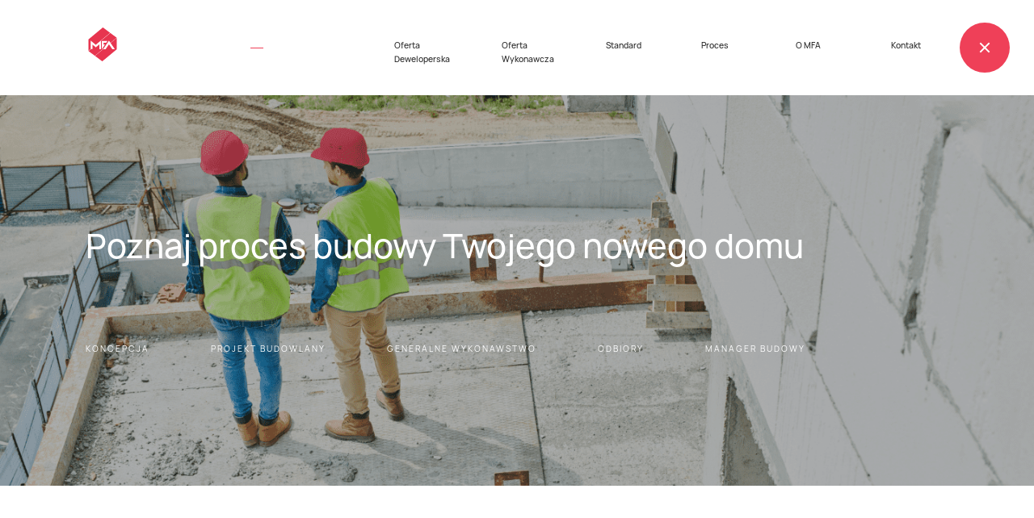

--- FILE ---
content_type: text/html; charset=UTF-8
request_url: https://www.mfa.com.pl/proces/
body_size: 12453
content:
<!DOCTYPE html><html lang="pl"><head><meta charSet="utf-8"/><meta http-equiv="x-ua-compatible" content="ie=edge"/><meta name="viewport" content="width=device-width, initial-scale=1, shrink-to-fit=no"/><style data-href="/styles.eadd75a9c45a77ca48b0.css" id="gatsby-global-css">.carousel.carousel-slider .control-arrow,.carousel .control-arrow{transition:all .25s ease-in;opacity:.4;filter:alpha(opacity=40);position:absolute;z-index:2;top:20px;background:none;border:0;font-size:32px;cursor:pointer}.carousel .control-arrow:focus,.carousel .control-arrow:hover{opacity:1;filter:alpha(opacity=100)}.carousel.carousel-slider .control-arrow:before,.carousel .control-arrow:before{margin:0 5px;display:inline-block;border-top:8px solid transparent;border-bottom:8px solid transparent;content:""}.carousel .control-disabled.control-arrow{opacity:0;filter:alpha(opacity=0);cursor:inherit;display:none}.carousel .control-prev.control-arrow{left:0}.carousel .control-prev.control-arrow:before{border-right:8px solid #fff}.carousel .control-next.control-arrow{right:0}.carousel .control-next.control-arrow:before{border-left:8px solid #fff}.carousel-root{outline:none}.carousel{position:relative;width:100%}.carousel *{box-sizing:border-box}.carousel img{width:100%;display:inline-block;pointer-events:none}.carousel .carousel{position:relative}.carousel .control-arrow{outline:0;border:0;background:none;top:50%;margin-top:-13px;font-size:18px}.carousel .thumbs-wrapper{margin:20px;overflow:hidden}.carousel .thumbs{transition:all .15s ease-in;-webkit-transform:translateZ(0);transform:translateZ(0);position:relative;list-style:none;white-space:nowrap}.carousel .thumb{transition:border .15s ease-in;display:inline-block;margin-right:6px;white-space:nowrap;overflow:hidden;border:3px solid #fff;padding:2px}.carousel .thumb:focus{border:3px solid #ccc;outline:none}.carousel .thumb.selected,.carousel .thumb:hover{border:3px solid #333}.carousel .thumb img{vertical-align:top}.carousel.carousel-slider{position:relative;margin:0;overflow:hidden}.carousel.carousel-slider .control-arrow{top:0;color:#fff;font-size:26px;bottom:0;margin-top:0;padding:5px}.carousel.carousel-slider .control-arrow:hover{background:rgba(0,0,0,.2)}.carousel .slider-wrapper{overflow:hidden;margin:auto;width:100%;transition:height .15s ease-in}.carousel .slider-wrapper.axis-horizontal .slider{-ms-box-orient:horizontal;display:-moz-flex;display:flex}.carousel .slider-wrapper.axis-horizontal .slider .slide{flex-direction:column;flex-flow:column}.carousel .slider-wrapper.axis-vertical{-ms-box-orient:horizontal;display:-moz-flex;display:flex}.carousel .slider-wrapper.axis-vertical .slider{flex-direction:column}.carousel .slider{margin:0;padding:0;position:relative;list-style:none;width:100%}.carousel .slider.animated{transition:all .35s ease-in-out}.carousel .slide{min-width:100%;margin:0;position:relative;text-align:center}.carousel .slide img{width:100%;vertical-align:top;border:0}.carousel .slide iframe{display:inline-block;width:calc(100% - 80px);margin:0 40px 40px;border:0}.carousel .slide .legend{transition:all .5s ease-in-out;position:absolute;bottom:40px;left:50%;margin-left:-45%;width:90%;border-radius:10px;background:#000;color:#fff;padding:10px;font-size:12px;text-align:center;opacity:.25;transition:opacity .35s ease-in-out}.carousel .control-dots{position:absolute;bottom:0;margin:10px 0;padding:0;text-align:center;width:100%;z-index:1}@media (min-width:960px){.carousel .control-dots{bottom:0}}.carousel .control-dots .dot{transition:opacity .25s ease-in;opacity:.3;filter:alpha(opacity=30);box-shadow:1px 1px 2px rgba(0,0,0,.9);background:#fff;border-radius:50%;width:8px;height:8px;cursor:pointer;display:inline-block;margin:0 8px}.carousel .control-dots .dot.selected,.carousel .control-dots .dot:hover{opacity:1;filter:alpha(opacity=100)}.carousel .carousel-status{position:absolute;top:0;right:0;padding:5px;font-size:10px;text-shadow:1px 1px 1px rgba(0,0,0,.9);color:#fff}.carousel:hover .slide .legend{opacity:1}[class*=grid-],[class*=grid_],[class~=grid]{box-sizing:border-box;display:flex;flex-flow:row wrap;margin:0 -.5rem}[class*=col-],[class*=col_],[class~=col]{box-sizing:border-box;padding:0 .5rem 1rem;max-width:100%}[class*=col_],[class~=col]{flex:1 1}[class*=col-]{flex:none}[class*=grid-][class*=col-],[class*=grid-][class*=col_],[class*=grid-][class~=col],[class*=grid_][class*=col-],[class*=grid_][class*=col_],[class*=grid_][class~=col],[class~=grid][class*=col-],[class~=grid][class*=col_],[class~=grid][class~=col]{margin:0;padding:0}[class*=grid-][class*=-noGutter]{margin:0}[class*=grid-][class*=-noGutter]>[class*=col-],[class*=grid-][class*=-noGutter]>[class~=col]{padding:0}[class*=grid-][class*=-noWrap]{flex-wrap:nowrap}[class*=grid-][class*=-center]{justify-content:center}[class*=grid-][class*=-right]{justify-content:flex-end;align-self:flex-end;margin-left:auto}[class*=grid-][class*=-top]{align-items:flex-start}[class*=grid-][class*=-middle]{align-items:center}[class*=grid-][class*=-bottom]{align-items:flex-end}[class*=grid-][class*=-reverse]{flex-direction:row-reverse}[class*=grid-][class*=-column]{flex-direction:column}[class*=grid-][class*=-column]>[class*=col-]{flex-basis:auto}[class*=grid-][class*=-column-reverse]{flex-direction:column-reverse}[class*=grid-][class*=-spaceBetween]{justify-content:space-between}[class*=grid-][class*=-spaceAround]{justify-content:space-around}[class*=grid-][class*=-equalHeight]>[class*=col-],[class*=grid-][class*=-equalHeight]>[class*=col_],[class*=grid-][class*=-equalHeight]>[class~=col]{align-self:stretch}[class*=grid-][class*=-equalHeight]>[class*=col-]>*,[class*=grid-][class*=-equalHeight]>[class*=col_]>*,[class*=grid-][class*=-equalHeight]>[class~=col]>*{height:100%}[class*=grid-][class*=-noBottom]>[class*=col-],[class*=grid-][class*=-noBottom]>[class*=col_],[class*=grid-][class*=-noBottom]>[class~=col]{padding-bottom:0}[class*=col-][class*=-top]{align-self:flex-start}[class*=col-][class*=-middle]{align-self:center}[class*=col-][class*=-bottom]{align-self:flex-end}[class*=col-][class*=-first]{order:-1}[class*=col-][class*=-last]{order:1}[class*=grid-1]>[class*=col-],[class*=grid-1]>[class*=col_],[class*=grid-1]>[class~=col]{flex-basis:100%;max-width:100%}[class*=grid-2]>[class*=col-],[class*=grid-2]>[class*=col_],[class*=grid-2]>[class~=col]{flex-basis:50%;max-width:50%}[class*=grid-3]>[class*=col-],[class*=grid-3]>[class*=col_],[class*=grid-3]>[class~=col]{flex-basis:33.33333%;max-width:33.33333%}[class*=grid-4]>[class*=col-],[class*=grid-4]>[class*=col_],[class*=grid-4]>[class~=col]{flex-basis:25%;max-width:25%}[class*=grid-5]>[class*=col-],[class*=grid-5]>[class*=col_],[class*=grid-5]>[class~=col]{flex-basis:20%;max-width:20%}[class*=grid-6]>[class*=col-],[class*=grid-6]>[class*=col_],[class*=grid-6]>[class~=col]{flex-basis:16.66667%;max-width:16.66667%}[class*=grid-7]>[class*=col-],[class*=grid-7]>[class*=col_],[class*=grid-7]>[class~=col]{flex-basis:14.28571%;max-width:14.28571%}[class*=grid-8]>[class*=col-],[class*=grid-8]>[class*=col_],[class*=grid-8]>[class~=col]{flex-basis:12.5%;max-width:12.5%}[class*=grid-9]>[class*=col-],[class*=grid-9]>[class*=col_],[class*=grid-9]>[class~=col]{flex-basis:11.11111%;max-width:11.11111%}[class*=grid-10]>[class*=col-],[class*=grid-10]>[class*=col_],[class*=grid-10]>[class~=col]{flex-basis:10%;max-width:10%}[class*=grid-11]>[class*=col-],[class*=grid-11]>[class*=col_],[class*=grid-11]>[class~=col]{flex-basis:9.09091%;max-width:9.09091%}[class*=grid-12]>[class*=col-],[class*=grid-12]>[class*=col_],[class*=grid-12]>[class~=col]{flex-basis:8.33333%;max-width:8.33333%}@media (max-width:80em){[class*=_lg-1]>[class*=col-],[class*=_lg-1]>[class*=col_],[class*=_lg-1]>[class~=col]{flex-basis:100%;max-width:100%}[class*=_lg-2]>[class*=col-],[class*=_lg-2]>[class*=col_],[class*=_lg-2]>[class~=col]{flex-basis:50%;max-width:50%}[class*=_lg-3]>[class*=col-],[class*=_lg-3]>[class*=col_],[class*=_lg-3]>[class~=col]{flex-basis:33.33333%;max-width:33.33333%}[class*=_lg-4]>[class*=col-],[class*=_lg-4]>[class*=col_],[class*=_lg-4]>[class~=col]{flex-basis:25%;max-width:25%}[class*=_lg-5]>[class*=col-],[class*=_lg-5]>[class*=col_],[class*=_lg-5]>[class~=col]{flex-basis:20%;max-width:20%}[class*=_lg-6]>[class*=col-],[class*=_lg-6]>[class*=col_],[class*=_lg-6]>[class~=col]{flex-basis:16.66667%;max-width:16.66667%}[class*=_lg-7]>[class*=col-],[class*=_lg-7]>[class*=col_],[class*=_lg-7]>[class~=col]{flex-basis:14.28571%;max-width:14.28571%}[class*=_lg-8]>[class*=col-],[class*=_lg-8]>[class*=col_],[class*=_lg-8]>[class~=col]{flex-basis:12.5%;max-width:12.5%}[class*=_lg-9]>[class*=col-],[class*=_lg-9]>[class*=col_],[class*=_lg-9]>[class~=col]{flex-basis:11.11111%;max-width:11.11111%}[class*=_lg-10]>[class*=col-],[class*=_lg-10]>[class*=col_],[class*=_lg-10]>[class~=col]{flex-basis:10%;max-width:10%}[class*=_lg-11]>[class*=col-],[class*=_lg-11]>[class*=col_],[class*=_lg-11]>[class~=col]{flex-basis:9.09091%;max-width:9.09091%}[class*=_lg-12]>[class*=col-],[class*=_lg-12]>[class*=col_],[class*=_lg-12]>[class~=col]{flex-basis:8.33333%;max-width:8.33333%}}@media (max-width:64em){[class*=_md-1]>[class*=col-],[class*=_md-1]>[class*=col_],[class*=_md-1]>[class~=col]{flex-basis:100%;max-width:100%}[class*=_md-2]>[class*=col-],[class*=_md-2]>[class*=col_],[class*=_md-2]>[class~=col]{flex-basis:50%;max-width:50%}[class*=_md-3]>[class*=col-],[class*=_md-3]>[class*=col_],[class*=_md-3]>[class~=col]{flex-basis:33.33333%;max-width:33.33333%}[class*=_md-4]>[class*=col-],[class*=_md-4]>[class*=col_],[class*=_md-4]>[class~=col]{flex-basis:25%;max-width:25%}[class*=_md-5]>[class*=col-],[class*=_md-5]>[class*=col_],[class*=_md-5]>[class~=col]{flex-basis:20%;max-width:20%}[class*=_md-6]>[class*=col-],[class*=_md-6]>[class*=col_],[class*=_md-6]>[class~=col]{flex-basis:16.66667%;max-width:16.66667%}[class*=_md-7]>[class*=col-],[class*=_md-7]>[class*=col_],[class*=_md-7]>[class~=col]{flex-basis:14.28571%;max-width:14.28571%}[class*=_md-8]>[class*=col-],[class*=_md-8]>[class*=col_],[class*=_md-8]>[class~=col]{flex-basis:12.5%;max-width:12.5%}[class*=_md-9]>[class*=col-],[class*=_md-9]>[class*=col_],[class*=_md-9]>[class~=col]{flex-basis:11.11111%;max-width:11.11111%}[class*=_md-10]>[class*=col-],[class*=_md-10]>[class*=col_],[class*=_md-10]>[class~=col]{flex-basis:10%;max-width:10%}[class*=_md-11]>[class*=col-],[class*=_md-11]>[class*=col_],[class*=_md-11]>[class~=col]{flex-basis:9.09091%;max-width:9.09091%}[class*=_md-12]>[class*=col-],[class*=_md-12]>[class*=col_],[class*=_md-12]>[class~=col]{flex-basis:8.33333%;max-width:8.33333%}}@media (max-width:48em){[class*=_sm-1]>[class*=col-],[class*=_sm-1]>[class*=col_],[class*=_sm-1]>[class~=col]{flex-basis:100%;max-width:100%}[class*=_sm-2]>[class*=col-],[class*=_sm-2]>[class*=col_],[class*=_sm-2]>[class~=col]{flex-basis:50%;max-width:50%}[class*=_sm-3]>[class*=col-],[class*=_sm-3]>[class*=col_],[class*=_sm-3]>[class~=col]{flex-basis:33.33333%;max-width:33.33333%}[class*=_sm-4]>[class*=col-],[class*=_sm-4]>[class*=col_],[class*=_sm-4]>[class~=col]{flex-basis:25%;max-width:25%}[class*=_sm-5]>[class*=col-],[class*=_sm-5]>[class*=col_],[class*=_sm-5]>[class~=col]{flex-basis:20%;max-width:20%}[class*=_sm-6]>[class*=col-],[class*=_sm-6]>[class*=col_],[class*=_sm-6]>[class~=col]{flex-basis:16.66667%;max-width:16.66667%}[class*=_sm-7]>[class*=col-],[class*=_sm-7]>[class*=col_],[class*=_sm-7]>[class~=col]{flex-basis:14.28571%;max-width:14.28571%}[class*=_sm-8]>[class*=col-],[class*=_sm-8]>[class*=col_],[class*=_sm-8]>[class~=col]{flex-basis:12.5%;max-width:12.5%}[class*=_sm-9]>[class*=col-],[class*=_sm-9]>[class*=col_],[class*=_sm-9]>[class~=col]{flex-basis:11.11111%;max-width:11.11111%}[class*=_sm-10]>[class*=col-],[class*=_sm-10]>[class*=col_],[class*=_sm-10]>[class~=col]{flex-basis:10%;max-width:10%}[class*=_sm-11]>[class*=col-],[class*=_sm-11]>[class*=col_],[class*=_sm-11]>[class~=col]{flex-basis:9.09091%;max-width:9.09091%}[class*=_sm-12]>[class*=col-],[class*=_sm-12]>[class*=col_],[class*=_sm-12]>[class~=col]{flex-basis:8.33333%;max-width:8.33333%}}@media (max-width:36em){[class*=_xs-1]>[class*=col-],[class*=_xs-1]>[class*=col_],[class*=_xs-1]>[class~=col]{flex-basis:100%;max-width:100%}[class*=_xs-2]>[class*=col-],[class*=_xs-2]>[class*=col_],[class*=_xs-2]>[class~=col]{flex-basis:50%;max-width:50%}[class*=_xs-3]>[class*=col-],[class*=_xs-3]>[class*=col_],[class*=_xs-3]>[class~=col]{flex-basis:33.33333%;max-width:33.33333%}[class*=_xs-4]>[class*=col-],[class*=_xs-4]>[class*=col_],[class*=_xs-4]>[class~=col]{flex-basis:25%;max-width:25%}[class*=_xs-5]>[class*=col-],[class*=_xs-5]>[class*=col_],[class*=_xs-5]>[class~=col]{flex-basis:20%;max-width:20%}[class*=_xs-6]>[class*=col-],[class*=_xs-6]>[class*=col_],[class*=_xs-6]>[class~=col]{flex-basis:16.66667%;max-width:16.66667%}[class*=_xs-7]>[class*=col-],[class*=_xs-7]>[class*=col_],[class*=_xs-7]>[class~=col]{flex-basis:14.28571%;max-width:14.28571%}[class*=_xs-8]>[class*=col-],[class*=_xs-8]>[class*=col_],[class*=_xs-8]>[class~=col]{flex-basis:12.5%;max-width:12.5%}[class*=_xs-9]>[class*=col-],[class*=_xs-9]>[class*=col_],[class*=_xs-9]>[class~=col]{flex-basis:11.11111%;max-width:11.11111%}[class*=_xs-10]>[class*=col-],[class*=_xs-10]>[class*=col_],[class*=_xs-10]>[class~=col]{flex-basis:10%;max-width:10%}[class*=_xs-11]>[class*=col-],[class*=_xs-11]>[class*=col_],[class*=_xs-11]>[class~=col]{flex-basis:9.09091%;max-width:9.09091%}[class*=_xs-12]>[class*=col-],[class*=_xs-12]>[class*=col_],[class*=_xs-12]>[class~=col]{flex-basis:8.33333%;max-width:8.33333%}}[class*=grid-]>[class*=col-1],[class*=grid_]>[class*=col-1],[class~=grid]>[class*=col-1]{flex-basis:8.33333%;max-width:8.33333%}[class*=grid-]>[class*=col-2],[class*=grid_]>[class*=col-2],[class~=grid]>[class*=col-2]{flex-basis:16.66667%;max-width:16.66667%}[class*=grid-]>[class*=col-3],[class*=grid_]>[class*=col-3],[class~=grid]>[class*=col-3]{flex-basis:25%;max-width:25%}[class*=grid-]>[class*=col-4],[class*=grid_]>[class*=col-4],[class~=grid]>[class*=col-4]{flex-basis:33.33333%;max-width:33.33333%}[class*=grid-]>[class*=col-5],[class*=grid_]>[class*=col-5],[class~=grid]>[class*=col-5]{flex-basis:41.66667%;max-width:41.66667%}[class*=grid-]>[class*=col-6],[class*=grid_]>[class*=col-6],[class~=grid]>[class*=col-6]{flex-basis:50%;max-width:50%}[class*=grid-]>[class*=col-7],[class*=grid_]>[class*=col-7],[class~=grid]>[class*=col-7]{flex-basis:58.33333%;max-width:58.33333%}[class*=grid-]>[class*=col-8],[class*=grid_]>[class*=col-8],[class~=grid]>[class*=col-8]{flex-basis:66.66667%;max-width:66.66667%}[class*=grid-]>[class*=col-9],[class*=grid_]>[class*=col-9],[class~=grid]>[class*=col-9]{flex-basis:75%;max-width:75%}[class*=grid-]>[class*=col-10],[class*=grid_]>[class*=col-10],[class~=grid]>[class*=col-10]{flex-basis:83.33333%;max-width:83.33333%}[class*=grid-]>[class*=col-11],[class*=grid_]>[class*=col-11],[class~=grid]>[class*=col-11]{flex-basis:91.66667%;max-width:91.66667%}[class*=grid-]>[class*=col-12],[class*=grid_]>[class*=col-12],[class~=grid]>[class*=col-12]{flex-basis:100%;max-width:100%}[class*=grid-]>[data-push-left*=off-0],[class*=grid_]>[data-push-left*=off-0],[class~=grid]>[data-push-left*=off-0]{margin-left:0}[class*=grid-]>[data-push-left*=off-1],[class*=grid_]>[data-push-left*=off-1],[class~=grid]>[data-push-left*=off-1]{margin-left:8.33333%}[class*=grid-]>[data-push-left*=off-2],[class*=grid_]>[data-push-left*=off-2],[class~=grid]>[data-push-left*=off-2]{margin-left:16.66667%}[class*=grid-]>[data-push-left*=off-3],[class*=grid_]>[data-push-left*=off-3],[class~=grid]>[data-push-left*=off-3]{margin-left:25%}[class*=grid-]>[data-push-left*=off-4],[class*=grid_]>[data-push-left*=off-4],[class~=grid]>[data-push-left*=off-4]{margin-left:33.33333%}[class*=grid-]>[data-push-left*=off-5],[class*=grid_]>[data-push-left*=off-5],[class~=grid]>[data-push-left*=off-5]{margin-left:41.66667%}[class*=grid-]>[data-push-left*=off-6],[class*=grid_]>[data-push-left*=off-6],[class~=grid]>[data-push-left*=off-6]{margin-left:50%}[class*=grid-]>[data-push-left*=off-7],[class*=grid_]>[data-push-left*=off-7],[class~=grid]>[data-push-left*=off-7]{margin-left:58.33333%}[class*=grid-]>[data-push-left*=off-8],[class*=grid_]>[data-push-left*=off-8],[class~=grid]>[data-push-left*=off-8]{margin-left:66.66667%}[class*=grid-]>[data-push-left*=off-9],[class*=grid_]>[data-push-left*=off-9],[class~=grid]>[data-push-left*=off-9]{margin-left:75%}[class*=grid-]>[data-push-left*=off-10],[class*=grid_]>[data-push-left*=off-10],[class~=grid]>[data-push-left*=off-10]{margin-left:83.33333%}[class*=grid-]>[data-push-left*=off-11],[class*=grid_]>[data-push-left*=off-11],[class~=grid]>[data-push-left*=off-11]{margin-left:91.66667%}[class*=grid-]>[data-push-right*=off-0],[class*=grid_]>[data-push-right*=off-0],[class~=grid]>[data-push-right*=off-0]{margin-right:0}[class*=grid-]>[data-push-right*=off-1],[class*=grid_]>[data-push-right*=off-1],[class~=grid]>[data-push-right*=off-1]{margin-right:8.33333%}[class*=grid-]>[data-push-right*=off-2],[class*=grid_]>[data-push-right*=off-2],[class~=grid]>[data-push-right*=off-2]{margin-right:16.66667%}[class*=grid-]>[data-push-right*=off-3],[class*=grid_]>[data-push-right*=off-3],[class~=grid]>[data-push-right*=off-3]{margin-right:25%}[class*=grid-]>[data-push-right*=off-4],[class*=grid_]>[data-push-right*=off-4],[class~=grid]>[data-push-right*=off-4]{margin-right:33.33333%}[class*=grid-]>[data-push-right*=off-5],[class*=grid_]>[data-push-right*=off-5],[class~=grid]>[data-push-right*=off-5]{margin-right:41.66667%}[class*=grid-]>[data-push-right*=off-6],[class*=grid_]>[data-push-right*=off-6],[class~=grid]>[data-push-right*=off-6]{margin-right:50%}[class*=grid-]>[data-push-right*=off-7],[class*=grid_]>[data-push-right*=off-7],[class~=grid]>[data-push-right*=off-7]{margin-right:58.33333%}[class*=grid-]>[data-push-right*=off-8],[class*=grid_]>[data-push-right*=off-8],[class~=grid]>[data-push-right*=off-8]{margin-right:66.66667%}[class*=grid-]>[data-push-right*=off-9],[class*=grid_]>[data-push-right*=off-9],[class~=grid]>[data-push-right*=off-9]{margin-right:75%}[class*=grid-]>[data-push-right*=off-10],[class*=grid_]>[data-push-right*=off-10],[class~=grid]>[data-push-right*=off-10]{margin-right:83.33333%}[class*=grid-]>[data-push-right*=off-11],[class*=grid_]>[data-push-right*=off-11],[class~=grid]>[data-push-right*=off-11]{margin-right:91.66667%}@media (max-width:80em){[class*=grid-]>[class*=_lg-1],[class*=grid_]>[class*=_lg-1],[class~=grid]>[class*=_lg-1]{flex-basis:8.33333%;max-width:8.33333%}[class*=grid-]>[class*=_lg-2],[class*=grid_]>[class*=_lg-2],[class~=grid]>[class*=_lg-2]{flex-basis:16.66667%;max-width:16.66667%}[class*=grid-]>[class*=_lg-3],[class*=grid_]>[class*=_lg-3],[class~=grid]>[class*=_lg-3]{flex-basis:25%;max-width:25%}[class*=grid-]>[class*=_lg-4],[class*=grid_]>[class*=_lg-4],[class~=grid]>[class*=_lg-4]{flex-basis:33.33333%;max-width:33.33333%}[class*=grid-]>[class*=_lg-5],[class*=grid_]>[class*=_lg-5],[class~=grid]>[class*=_lg-5]{flex-basis:41.66667%;max-width:41.66667%}[class*=grid-]>[class*=_lg-6],[class*=grid_]>[class*=_lg-6],[class~=grid]>[class*=_lg-6]{flex-basis:50%;max-width:50%}[class*=grid-]>[class*=_lg-7],[class*=grid_]>[class*=_lg-7],[class~=grid]>[class*=_lg-7]{flex-basis:58.33333%;max-width:58.33333%}[class*=grid-]>[class*=_lg-8],[class*=grid_]>[class*=_lg-8],[class~=grid]>[class*=_lg-8]{flex-basis:66.66667%;max-width:66.66667%}[class*=grid-]>[class*=_lg-9],[class*=grid_]>[class*=_lg-9],[class~=grid]>[class*=_lg-9]{flex-basis:75%;max-width:75%}[class*=grid-]>[class*=_lg-10],[class*=grid_]>[class*=_lg-10],[class~=grid]>[class*=_lg-10]{flex-basis:83.33333%;max-width:83.33333%}[class*=grid-]>[class*=_lg-11],[class*=grid_]>[class*=_lg-11],[class~=grid]>[class*=_lg-11]{flex-basis:91.66667%;max-width:91.66667%}[class*=grid-]>[class*=_lg-12],[class*=grid_]>[class*=_lg-12],[class~=grid]>[class*=_lg-12]{flex-basis:100%;max-width:100%}[class*=grid-]>[data-push-left*=_lg-0],[class*=grid_]>[data-push-left*=_lg-0],[class~=grid]>[data-push-left*=_lg-0]{margin-left:0}[class*=grid-]>[data-push-left*=_lg-1],[class*=grid_]>[data-push-left*=_lg-1],[class~=grid]>[data-push-left*=_lg-1]{margin-left:8.33333%}[class*=grid-]>[data-push-left*=_lg-2],[class*=grid_]>[data-push-left*=_lg-2],[class~=grid]>[data-push-left*=_lg-2]{margin-left:16.66667%}[class*=grid-]>[data-push-left*=_lg-3],[class*=grid_]>[data-push-left*=_lg-3],[class~=grid]>[data-push-left*=_lg-3]{margin-left:25%}[class*=grid-]>[data-push-left*=_lg-4],[class*=grid_]>[data-push-left*=_lg-4],[class~=grid]>[data-push-left*=_lg-4]{margin-left:33.33333%}[class*=grid-]>[data-push-left*=_lg-5],[class*=grid_]>[data-push-left*=_lg-5],[class~=grid]>[data-push-left*=_lg-5]{margin-left:41.66667%}[class*=grid-]>[data-push-left*=_lg-6],[class*=grid_]>[data-push-left*=_lg-6],[class~=grid]>[data-push-left*=_lg-6]{margin-left:50%}[class*=grid-]>[data-push-left*=_lg-7],[class*=grid_]>[data-push-left*=_lg-7],[class~=grid]>[data-push-left*=_lg-7]{margin-left:58.33333%}[class*=grid-]>[data-push-left*=_lg-8],[class*=grid_]>[data-push-left*=_lg-8],[class~=grid]>[data-push-left*=_lg-8]{margin-left:66.66667%}[class*=grid-]>[data-push-left*=_lg-9],[class*=grid_]>[data-push-left*=_lg-9],[class~=grid]>[data-push-left*=_lg-9]{margin-left:75%}[class*=grid-]>[data-push-left*=_lg-10],[class*=grid_]>[data-push-left*=_lg-10],[class~=grid]>[data-push-left*=_lg-10]{margin-left:83.33333%}[class*=grid-]>[data-push-left*=_lg-11],[class*=grid_]>[data-push-left*=_lg-11],[class~=grid]>[data-push-left*=_lg-11]{margin-left:91.66667%}[class*=grid-]>[data-push-right*=_lg-0],[class*=grid_]>[data-push-right*=_lg-0],[class~=grid]>[data-push-right*=_lg-0]{margin-right:0}[class*=grid-]>[data-push-right*=_lg-1],[class*=grid_]>[data-push-right*=_lg-1],[class~=grid]>[data-push-right*=_lg-1]{margin-right:8.33333%}[class*=grid-]>[data-push-right*=_lg-2],[class*=grid_]>[data-push-right*=_lg-2],[class~=grid]>[data-push-right*=_lg-2]{margin-right:16.66667%}[class*=grid-]>[data-push-right*=_lg-3],[class*=grid_]>[data-push-right*=_lg-3],[class~=grid]>[data-push-right*=_lg-3]{margin-right:25%}[class*=grid-]>[data-push-right*=_lg-4],[class*=grid_]>[data-push-right*=_lg-4],[class~=grid]>[data-push-right*=_lg-4]{margin-right:33.33333%}[class*=grid-]>[data-push-right*=_lg-5],[class*=grid_]>[data-push-right*=_lg-5],[class~=grid]>[data-push-right*=_lg-5]{margin-right:41.66667%}[class*=grid-]>[data-push-right*=_lg-6],[class*=grid_]>[data-push-right*=_lg-6],[class~=grid]>[data-push-right*=_lg-6]{margin-right:50%}[class*=grid-]>[data-push-right*=_lg-7],[class*=grid_]>[data-push-right*=_lg-7],[class~=grid]>[data-push-right*=_lg-7]{margin-right:58.33333%}[class*=grid-]>[data-push-right*=_lg-8],[class*=grid_]>[data-push-right*=_lg-8],[class~=grid]>[data-push-right*=_lg-8]{margin-right:66.66667%}[class*=grid-]>[data-push-right*=_lg-9],[class*=grid_]>[data-push-right*=_lg-9],[class~=grid]>[data-push-right*=_lg-9]{margin-right:75%}[class*=grid-]>[data-push-right*=_lg-10],[class*=grid_]>[data-push-right*=_lg-10],[class~=grid]>[data-push-right*=_lg-10]{margin-right:83.33333%}[class*=grid-]>[data-push-right*=_lg-11],[class*=grid_]>[data-push-right*=_lg-11],[class~=grid]>[data-push-right*=_lg-11]{margin-right:91.66667%}[class*=grid-] [class*=_lg-first],[class*=grid_] [class*=_lg-first],[class~=grid] [class*=_lg-first]{order:-1}[class*=grid-] [class*=_lg-last],[class*=grid_] [class*=_lg-last],[class~=grid] [class*=_lg-last]{order:1}}@media (max-width:64em){[class*=grid-]>[class*=_md-1],[class*=grid_]>[class*=_md-1],[class~=grid]>[class*=_md-1]{flex-basis:8.33333%;max-width:8.33333%}[class*=grid-]>[class*=_md-2],[class*=grid_]>[class*=_md-2],[class~=grid]>[class*=_md-2]{flex-basis:16.66667%;max-width:16.66667%}[class*=grid-]>[class*=_md-3],[class*=grid_]>[class*=_md-3],[class~=grid]>[class*=_md-3]{flex-basis:25%;max-width:25%}[class*=grid-]>[class*=_md-4],[class*=grid_]>[class*=_md-4],[class~=grid]>[class*=_md-4]{flex-basis:33.33333%;max-width:33.33333%}[class*=grid-]>[class*=_md-5],[class*=grid_]>[class*=_md-5],[class~=grid]>[class*=_md-5]{flex-basis:41.66667%;max-width:41.66667%}[class*=grid-]>[class*=_md-6],[class*=grid_]>[class*=_md-6],[class~=grid]>[class*=_md-6]{flex-basis:50%;max-width:50%}[class*=grid-]>[class*=_md-7],[class*=grid_]>[class*=_md-7],[class~=grid]>[class*=_md-7]{flex-basis:58.33333%;max-width:58.33333%}[class*=grid-]>[class*=_md-8],[class*=grid_]>[class*=_md-8],[class~=grid]>[class*=_md-8]{flex-basis:66.66667%;max-width:66.66667%}[class*=grid-]>[class*=_md-9],[class*=grid_]>[class*=_md-9],[class~=grid]>[class*=_md-9]{flex-basis:75%;max-width:75%}[class*=grid-]>[class*=_md-10],[class*=grid_]>[class*=_md-10],[class~=grid]>[class*=_md-10]{flex-basis:83.33333%;max-width:83.33333%}[class*=grid-]>[class*=_md-11],[class*=grid_]>[class*=_md-11],[class~=grid]>[class*=_md-11]{flex-basis:91.66667%;max-width:91.66667%}[class*=grid-]>[class*=_md-12],[class*=grid_]>[class*=_md-12],[class~=grid]>[class*=_md-12]{flex-basis:100%;max-width:100%}[class*=grid-]>[data-push-left*=_md-0],[class*=grid_]>[data-push-left*=_md-0],[class~=grid]>[data-push-left*=_md-0]{margin-left:0}[class*=grid-]>[data-push-left*=_md-1],[class*=grid_]>[data-push-left*=_md-1],[class~=grid]>[data-push-left*=_md-1]{margin-left:8.33333%}[class*=grid-]>[data-push-left*=_md-2],[class*=grid_]>[data-push-left*=_md-2],[class~=grid]>[data-push-left*=_md-2]{margin-left:16.66667%}[class*=grid-]>[data-push-left*=_md-3],[class*=grid_]>[data-push-left*=_md-3],[class~=grid]>[data-push-left*=_md-3]{margin-left:25%}[class*=grid-]>[data-push-left*=_md-4],[class*=grid_]>[data-push-left*=_md-4],[class~=grid]>[data-push-left*=_md-4]{margin-left:33.33333%}[class*=grid-]>[data-push-left*=_md-5],[class*=grid_]>[data-push-left*=_md-5],[class~=grid]>[data-push-left*=_md-5]{margin-left:41.66667%}[class*=grid-]>[data-push-left*=_md-6],[class*=grid_]>[data-push-left*=_md-6],[class~=grid]>[data-push-left*=_md-6]{margin-left:50%}[class*=grid-]>[data-push-left*=_md-7],[class*=grid_]>[data-push-left*=_md-7],[class~=grid]>[data-push-left*=_md-7]{margin-left:58.33333%}[class*=grid-]>[data-push-left*=_md-8],[class*=grid_]>[data-push-left*=_md-8],[class~=grid]>[data-push-left*=_md-8]{margin-left:66.66667%}[class*=grid-]>[data-push-left*=_md-9],[class*=grid_]>[data-push-left*=_md-9],[class~=grid]>[data-push-left*=_md-9]{margin-left:75%}[class*=grid-]>[data-push-left*=_md-10],[class*=grid_]>[data-push-left*=_md-10],[class~=grid]>[data-push-left*=_md-10]{margin-left:83.33333%}[class*=grid-]>[data-push-left*=_md-11],[class*=grid_]>[data-push-left*=_md-11],[class~=grid]>[data-push-left*=_md-11]{margin-left:91.66667%}[class*=grid-]>[data-push-right*=_md-0],[class*=grid_]>[data-push-right*=_md-0],[class~=grid]>[data-push-right*=_md-0]{margin-right:0}[class*=grid-]>[data-push-right*=_md-1],[class*=grid_]>[data-push-right*=_md-1],[class~=grid]>[data-push-right*=_md-1]{margin-right:8.33333%}[class*=grid-]>[data-push-right*=_md-2],[class*=grid_]>[data-push-right*=_md-2],[class~=grid]>[data-push-right*=_md-2]{margin-right:16.66667%}[class*=grid-]>[data-push-right*=_md-3],[class*=grid_]>[data-push-right*=_md-3],[class~=grid]>[data-push-right*=_md-3]{margin-right:25%}[class*=grid-]>[data-push-right*=_md-4],[class*=grid_]>[data-push-right*=_md-4],[class~=grid]>[data-push-right*=_md-4]{margin-right:33.33333%}[class*=grid-]>[data-push-right*=_md-5],[class*=grid_]>[data-push-right*=_md-5],[class~=grid]>[data-push-right*=_md-5]{margin-right:41.66667%}[class*=grid-]>[data-push-right*=_md-6],[class*=grid_]>[data-push-right*=_md-6],[class~=grid]>[data-push-right*=_md-6]{margin-right:50%}[class*=grid-]>[data-push-right*=_md-7],[class*=grid_]>[data-push-right*=_md-7],[class~=grid]>[data-push-right*=_md-7]{margin-right:58.33333%}[class*=grid-]>[data-push-right*=_md-8],[class*=grid_]>[data-push-right*=_md-8],[class~=grid]>[data-push-right*=_md-8]{margin-right:66.66667%}[class*=grid-]>[data-push-right*=_md-9],[class*=grid_]>[data-push-right*=_md-9],[class~=grid]>[data-push-right*=_md-9]{margin-right:75%}[class*=grid-]>[data-push-right*=_md-10],[class*=grid_]>[data-push-right*=_md-10],[class~=grid]>[data-push-right*=_md-10]{margin-right:83.33333%}[class*=grid-]>[data-push-right*=_md-11],[class*=grid_]>[data-push-right*=_md-11],[class~=grid]>[data-push-right*=_md-11]{margin-right:91.66667%}[class*=grid-] [class*=_md-first],[class*=grid_] [class*=_md-first],[class~=grid] [class*=_md-first]{order:-1}[class*=grid-] [class*=_md-last],[class*=grid_] [class*=_md-last],[class~=grid] [class*=_md-last]{order:1}}@media (max-width:48em){[class*=grid-]>[class*=_sm-1],[class*=grid_]>[class*=_sm-1],[class~=grid]>[class*=_sm-1]{flex-basis:8.33333%;max-width:8.33333%}[class*=grid-]>[class*=_sm-2],[class*=grid_]>[class*=_sm-2],[class~=grid]>[class*=_sm-2]{flex-basis:16.66667%;max-width:16.66667%}[class*=grid-]>[class*=_sm-3],[class*=grid_]>[class*=_sm-3],[class~=grid]>[class*=_sm-3]{flex-basis:25%;max-width:25%}[class*=grid-]>[class*=_sm-4],[class*=grid_]>[class*=_sm-4],[class~=grid]>[class*=_sm-4]{flex-basis:33.33333%;max-width:33.33333%}[class*=grid-]>[class*=_sm-5],[class*=grid_]>[class*=_sm-5],[class~=grid]>[class*=_sm-5]{flex-basis:41.66667%;max-width:41.66667%}[class*=grid-]>[class*=_sm-6],[class*=grid_]>[class*=_sm-6],[class~=grid]>[class*=_sm-6]{flex-basis:50%;max-width:50%}[class*=grid-]>[class*=_sm-7],[class*=grid_]>[class*=_sm-7],[class~=grid]>[class*=_sm-7]{flex-basis:58.33333%;max-width:58.33333%}[class*=grid-]>[class*=_sm-8],[class*=grid_]>[class*=_sm-8],[class~=grid]>[class*=_sm-8]{flex-basis:66.66667%;max-width:66.66667%}[class*=grid-]>[class*=_sm-9],[class*=grid_]>[class*=_sm-9],[class~=grid]>[class*=_sm-9]{flex-basis:75%;max-width:75%}[class*=grid-]>[class*=_sm-10],[class*=grid_]>[class*=_sm-10],[class~=grid]>[class*=_sm-10]{flex-basis:83.33333%;max-width:83.33333%}[class*=grid-]>[class*=_sm-11],[class*=grid_]>[class*=_sm-11],[class~=grid]>[class*=_sm-11]{flex-basis:91.66667%;max-width:91.66667%}[class*=grid-]>[class*=_sm-12],[class*=grid_]>[class*=_sm-12],[class~=grid]>[class*=_sm-12]{flex-basis:100%;max-width:100%}[class*=grid-]>[data-push-left*=_sm-0],[class*=grid_]>[data-push-left*=_sm-0],[class~=grid]>[data-push-left*=_sm-0]{margin-left:0}[class*=grid-]>[data-push-left*=_sm-1],[class*=grid_]>[data-push-left*=_sm-1],[class~=grid]>[data-push-left*=_sm-1]{margin-left:8.33333%}[class*=grid-]>[data-push-left*=_sm-2],[class*=grid_]>[data-push-left*=_sm-2],[class~=grid]>[data-push-left*=_sm-2]{margin-left:16.66667%}[class*=grid-]>[data-push-left*=_sm-3],[class*=grid_]>[data-push-left*=_sm-3],[class~=grid]>[data-push-left*=_sm-3]{margin-left:25%}[class*=grid-]>[data-push-left*=_sm-4],[class*=grid_]>[data-push-left*=_sm-4],[class~=grid]>[data-push-left*=_sm-4]{margin-left:33.33333%}[class*=grid-]>[data-push-left*=_sm-5],[class*=grid_]>[data-push-left*=_sm-5],[class~=grid]>[data-push-left*=_sm-5]{margin-left:41.66667%}[class*=grid-]>[data-push-left*=_sm-6],[class*=grid_]>[data-push-left*=_sm-6],[class~=grid]>[data-push-left*=_sm-6]{margin-left:50%}[class*=grid-]>[data-push-left*=_sm-7],[class*=grid_]>[data-push-left*=_sm-7],[class~=grid]>[data-push-left*=_sm-7]{margin-left:58.33333%}[class*=grid-]>[data-push-left*=_sm-8],[class*=grid_]>[data-push-left*=_sm-8],[class~=grid]>[data-push-left*=_sm-8]{margin-left:66.66667%}[class*=grid-]>[data-push-left*=_sm-9],[class*=grid_]>[data-push-left*=_sm-9],[class~=grid]>[data-push-left*=_sm-9]{margin-left:75%}[class*=grid-]>[data-push-left*=_sm-10],[class*=grid_]>[data-push-left*=_sm-10],[class~=grid]>[data-push-left*=_sm-10]{margin-left:83.33333%}[class*=grid-]>[data-push-left*=_sm-11],[class*=grid_]>[data-push-left*=_sm-11],[class~=grid]>[data-push-left*=_sm-11]{margin-left:91.66667%}[class*=grid-]>[data-push-right*=_sm-0],[class*=grid_]>[data-push-right*=_sm-0],[class~=grid]>[data-push-right*=_sm-0]{margin-right:0}[class*=grid-]>[data-push-right*=_sm-1],[class*=grid_]>[data-push-right*=_sm-1],[class~=grid]>[data-push-right*=_sm-1]{margin-right:8.33333%}[class*=grid-]>[data-push-right*=_sm-2],[class*=grid_]>[data-push-right*=_sm-2],[class~=grid]>[data-push-right*=_sm-2]{margin-right:16.66667%}[class*=grid-]>[data-push-right*=_sm-3],[class*=grid_]>[data-push-right*=_sm-3],[class~=grid]>[data-push-right*=_sm-3]{margin-right:25%}[class*=grid-]>[data-push-right*=_sm-4],[class*=grid_]>[data-push-right*=_sm-4],[class~=grid]>[data-push-right*=_sm-4]{margin-right:33.33333%}[class*=grid-]>[data-push-right*=_sm-5],[class*=grid_]>[data-push-right*=_sm-5],[class~=grid]>[data-push-right*=_sm-5]{margin-right:41.66667%}[class*=grid-]>[data-push-right*=_sm-6],[class*=grid_]>[data-push-right*=_sm-6],[class~=grid]>[data-push-right*=_sm-6]{margin-right:50%}[class*=grid-]>[data-push-right*=_sm-7],[class*=grid_]>[data-push-right*=_sm-7],[class~=grid]>[data-push-right*=_sm-7]{margin-right:58.33333%}[class*=grid-]>[data-push-right*=_sm-8],[class*=grid_]>[data-push-right*=_sm-8],[class~=grid]>[data-push-right*=_sm-8]{margin-right:66.66667%}[class*=grid-]>[data-push-right*=_sm-9],[class*=grid_]>[data-push-right*=_sm-9],[class~=grid]>[data-push-right*=_sm-9]{margin-right:75%}[class*=grid-]>[data-push-right*=_sm-10],[class*=grid_]>[data-push-right*=_sm-10],[class~=grid]>[data-push-right*=_sm-10]{margin-right:83.33333%}[class*=grid-]>[data-push-right*=_sm-11],[class*=grid_]>[data-push-right*=_sm-11],[class~=grid]>[data-push-right*=_sm-11]{margin-right:91.66667%}[class*=grid-] [class*=_sm-first],[class*=grid_] [class*=_sm-first],[class~=grid] [class*=_sm-first]{order:-1}[class*=grid-] [class*=_sm-last],[class*=grid_] [class*=_sm-last],[class~=grid] [class*=_sm-last]{order:1}}@media (max-width:36em){[class*=grid-]>[class*=_xs-1],[class*=grid_]>[class*=_xs-1],[class~=grid]>[class*=_xs-1]{flex-basis:8.33333%;max-width:8.33333%}[class*=grid-]>[class*=_xs-2],[class*=grid_]>[class*=_xs-2],[class~=grid]>[class*=_xs-2]{flex-basis:16.66667%;max-width:16.66667%}[class*=grid-]>[class*=_xs-3],[class*=grid_]>[class*=_xs-3],[class~=grid]>[class*=_xs-3]{flex-basis:25%;max-width:25%}[class*=grid-]>[class*=_xs-4],[class*=grid_]>[class*=_xs-4],[class~=grid]>[class*=_xs-4]{flex-basis:33.33333%;max-width:33.33333%}[class*=grid-]>[class*=_xs-5],[class*=grid_]>[class*=_xs-5],[class~=grid]>[class*=_xs-5]{flex-basis:41.66667%;max-width:41.66667%}[class*=grid-]>[class*=_xs-6],[class*=grid_]>[class*=_xs-6],[class~=grid]>[class*=_xs-6]{flex-basis:50%;max-width:50%}[class*=grid-]>[class*=_xs-7],[class*=grid_]>[class*=_xs-7],[class~=grid]>[class*=_xs-7]{flex-basis:58.33333%;max-width:58.33333%}[class*=grid-]>[class*=_xs-8],[class*=grid_]>[class*=_xs-8],[class~=grid]>[class*=_xs-8]{flex-basis:66.66667%;max-width:66.66667%}[class*=grid-]>[class*=_xs-9],[class*=grid_]>[class*=_xs-9],[class~=grid]>[class*=_xs-9]{flex-basis:75%;max-width:75%}[class*=grid-]>[class*=_xs-10],[class*=grid_]>[class*=_xs-10],[class~=grid]>[class*=_xs-10]{flex-basis:83.33333%;max-width:83.33333%}[class*=grid-]>[class*=_xs-11],[class*=grid_]>[class*=_xs-11],[class~=grid]>[class*=_xs-11]{flex-basis:91.66667%;max-width:91.66667%}[class*=grid-]>[class*=_xs-12],[class*=grid_]>[class*=_xs-12],[class~=grid]>[class*=_xs-12]{flex-basis:100%;max-width:100%}[class*=grid-]>[data-push-left*=_xs-0],[class*=grid_]>[data-push-left*=_xs-0],[class~=grid]>[data-push-left*=_xs-0]{margin-left:0}[class*=grid-]>[data-push-left*=_xs-1],[class*=grid_]>[data-push-left*=_xs-1],[class~=grid]>[data-push-left*=_xs-1]{margin-left:8.33333%}[class*=grid-]>[data-push-left*=_xs-2],[class*=grid_]>[data-push-left*=_xs-2],[class~=grid]>[data-push-left*=_xs-2]{margin-left:16.66667%}[class*=grid-]>[data-push-left*=_xs-3],[class*=grid_]>[data-push-left*=_xs-3],[class~=grid]>[data-push-left*=_xs-3]{margin-left:25%}[class*=grid-]>[data-push-left*=_xs-4],[class*=grid_]>[data-push-left*=_xs-4],[class~=grid]>[data-push-left*=_xs-4]{margin-left:33.33333%}[class*=grid-]>[data-push-left*=_xs-5],[class*=grid_]>[data-push-left*=_xs-5],[class~=grid]>[data-push-left*=_xs-5]{margin-left:41.66667%}[class*=grid-]>[data-push-left*=_xs-6],[class*=grid_]>[data-push-left*=_xs-6],[class~=grid]>[data-push-left*=_xs-6]{margin-left:50%}[class*=grid-]>[data-push-left*=_xs-7],[class*=grid_]>[data-push-left*=_xs-7],[class~=grid]>[data-push-left*=_xs-7]{margin-left:58.33333%}[class*=grid-]>[data-push-left*=_xs-8],[class*=grid_]>[data-push-left*=_xs-8],[class~=grid]>[data-push-left*=_xs-8]{margin-left:66.66667%}[class*=grid-]>[data-push-left*=_xs-9],[class*=grid_]>[data-push-left*=_xs-9],[class~=grid]>[data-push-left*=_xs-9]{margin-left:75%}[class*=grid-]>[data-push-left*=_xs-10],[class*=grid_]>[data-push-left*=_xs-10],[class~=grid]>[data-push-left*=_xs-10]{margin-left:83.33333%}[class*=grid-]>[data-push-left*=_xs-11],[class*=grid_]>[data-push-left*=_xs-11],[class~=grid]>[data-push-left*=_xs-11]{margin-left:91.66667%}[class*=grid-]>[data-push-right*=_xs-0],[class*=grid_]>[data-push-right*=_xs-0],[class~=grid]>[data-push-right*=_xs-0]{margin-right:0}[class*=grid-]>[data-push-right*=_xs-1],[class*=grid_]>[data-push-right*=_xs-1],[class~=grid]>[data-push-right*=_xs-1]{margin-right:8.33333%}[class*=grid-]>[data-push-right*=_xs-2],[class*=grid_]>[data-push-right*=_xs-2],[class~=grid]>[data-push-right*=_xs-2]{margin-right:16.66667%}[class*=grid-]>[data-push-right*=_xs-3],[class*=grid_]>[data-push-right*=_xs-3],[class~=grid]>[data-push-right*=_xs-3]{margin-right:25%}[class*=grid-]>[data-push-right*=_xs-4],[class*=grid_]>[data-push-right*=_xs-4],[class~=grid]>[data-push-right*=_xs-4]{margin-right:33.33333%}[class*=grid-]>[data-push-right*=_xs-5],[class*=grid_]>[data-push-right*=_xs-5],[class~=grid]>[data-push-right*=_xs-5]{margin-right:41.66667%}[class*=grid-]>[data-push-right*=_xs-6],[class*=grid_]>[data-push-right*=_xs-6],[class~=grid]>[data-push-right*=_xs-6]{margin-right:50%}[class*=grid-]>[data-push-right*=_xs-7],[class*=grid_]>[data-push-right*=_xs-7],[class~=grid]>[data-push-right*=_xs-7]{margin-right:58.33333%}[class*=grid-]>[data-push-right*=_xs-8],[class*=grid_]>[data-push-right*=_xs-8],[class~=grid]>[data-push-right*=_xs-8]{margin-right:66.66667%}[class*=grid-]>[data-push-right*=_xs-9],[class*=grid_]>[data-push-right*=_xs-9],[class~=grid]>[data-push-right*=_xs-9]{margin-right:75%}[class*=grid-]>[data-push-right*=_xs-10],[class*=grid_]>[data-push-right*=_xs-10],[class~=grid]>[data-push-right*=_xs-10]{margin-right:83.33333%}[class*=grid-]>[data-push-right*=_xs-11],[class*=grid_]>[data-push-right*=_xs-11],[class~=grid]>[data-push-right*=_xs-11]{margin-right:91.66667%}[class*=grid-] [class*=_xs-first],[class*=grid_] [class*=_xs-first],[class~=grid] [class*=_xs-first]{order:-1}[class*=grid-] [class*=_xs-last],[class*=grid_] [class*=_xs-last],[class~=grid] [class*=_xs-last]{order:1}}@media (max-width:80em){[class*=lg-hidden]{display:none}}@media (max-width:64em){[class*=md-hidden]{display:none}}@media (max-width:48em){[class*=sm-hidden]{display:none}}@media (max-width:36em){[class*=xs-hidden]{display:none}}@font-face{font-family:Manrope;src:url(/static/manrope-extrabold-046b1d96c55e5cc50fd3bec6714394a8.woff2) format("woff2"),url(/static/manrope-extrabold-f7cabd527f0a5eba81af75148e5ab96d.woff) format("woff"),url(/static/manrope-extrabold-bd3a95a4837d88161c529eb436078f18.otf) format("truetype");font-style:normal;font-weight:800}@font-face{font-family:Manrope;src:url(/static/manrope-bold-9b61c79f6c46b63010154e79061b0b49.woff2) format("woff2"),url(/static/manrope-bold-35815d106062352af312f66d2fa2b53c.woff) format("woff"),url(/static/manrope-bold-ecdaf6c1973bc38e83b95c8245fe9f43.otf) format("truetype");font-style:normal;font-weight:700}@font-face{font-family:Manrope;src:url(/static/manrope-semibold-b9eb20ae7387f6ba18d2a49bfe186481.woff2) format("woff2"),url(/static/manrope-semibold-04cdef3f5afd4df5a726c31a8be3dde3.woff) format("woff"),url(/static/manrope-semibold-612e36e47f6c4014d1e1d7977a417e6b.otf) format("truetype");font-style:normal;font-weight:600}@font-face{font-family:Manrope;src:url(/static/manrope-medium-d67747cf05901705b2f30954dd297bec.woff2) format("woff2"),url(/static/manrope-medium-140378ca0d6f40ef0c41bddef6763a0f.woff) format("woff"),url(/static/manrope-medium-5bb04a07ff6293a2d26aa3670e844787.otf) format("truetype");font-style:normal;font-weight:500}@font-face{font-family:Manrope;src:url(/static/manrope-regular-a4ccea7dc18b6f31eba731b6e53f966a.woff2) format("woff2"),url(/static/manrope-regular-12ff9ff63fd9dbe27fc440e043e5854a.woff) format("woff"),url(/static/manrope-regular-b36786175d18f7eb1e988efc5603de2a.otf) format("truetype");font-style:normal;font-weight:400}@font-face{font-family:Manrope;src:url(/static/manrope-light-031e2fb83d5675a78dc5c5c1db8029f1.woff2) format("woff2"),url(/static/manrope-light-f31260511ef927740a58953665aee37e.woff) format("woff"),url(/static/manrope-light-c0aa06ca3327d53fab648b3798e9efc5.otf) format("truetype");font-style:normal;font-weight:300}@font-face{font-family:Manrope;src:url(/static/manrope-thin-8d7acaf9978163767ae0cb560208c384.woff2) format("woff2"),url(/static/manrope-thin-bdfba78b31ae2b15f32322ca593029d0.woff) format("woff"),url(/static/manrope-thin-0967a714d3a7032cb59844924815b8ac.otf) format("truetype");font-style:normal;font-weight:200}body,html{font-family:Manrope,sans-serif}*,:after,:before{text-rendering:optimizeLegibility;-webkit-font-smoothing:antialiased;font-smoothing:antialiased}html{-ms-text-size-adjust:100%;-webkit-text-size-adjust:100%}body{color:#252525;margin:0;overflow-x:hidden;-webkit-font-smoothing:antialiased;-moz-osx-font-smoothing:grayscale}.container{flex-basis:100%;margin:0 auto;max-width:70.5rem;padding:0 1.875rem}article,aside,details,figcaption,figure,footer,header,main,menu,nav,section,summary{display:block}audio,canvas,progress,video{display:inline-block}audio:not([controls]){display:none;height:0}progress{vertical-align:baseline}[hidden],template{display:none}a{background-color:transparent;-webkit-text-decoration-skip:objects}a:active,a:hover{outline-width:0}abbr[title]{border-bottom:none;text-decoration:underline;-webkit-text-decoration:underline dotted;text-decoration:underline dotted}b,strong{font-weight:inherit;font-weight:bolder}dfn{font-style:italic}h1{font-size:2em;margin:.67em 0}mark{background-color:#ff0;color:#000}small{font-size:80%}sub,sup{font-size:75%;line-height:0;position:relative;vertical-align:baseline}sub{bottom:-.25em}sup{top:-.5em}img{border-style:none}svg:not(:root){overflow:hidden}code,kbd,pre,samp{font-family:monospace,monospace;font-size:1em}figure{margin:1em 40px}hr{box-sizing:content-box;height:0;overflow:visible}button,input,optgroup,select,textarea{font:inherit;margin:0}optgroup{font-weight:700}button,input{overflow:visible}button,select{text-transform:none}[type=reset],[type=submit],button,html [type=button]{-webkit-appearance:button}[type=button]::-moz-focus-inner,[type=reset]::-moz-focus-inner,[type=submit]::-moz-focus-inner,button::-moz-focus-inner{border-style:none;padding:0}[type=button]:-moz-focusring,[type=reset]:-moz-focusring,[type=submit]:-moz-focusring,button:-moz-focusring{outline:1px dotted ButtonText}fieldset{border:1px solid silver;margin:0 2px;padding:.35em .625em .75em}legend{box-sizing:border-box;color:inherit;display:table;max-width:100%;padding:0;white-space:normal}textarea{overflow:auto}[type=checkbox],[type=radio]{box-sizing:border-box;padding:0}[type=number]::-webkit-inner-spin-button,[type=number]::-webkit-outer-spin-button{height:auto}[type=search]{-webkit-appearance:textfield;outline-offset:-2px}[type=search]::-webkit-search-cancel-button,[type=search]::-webkit-search-decoration{-webkit-appearance:none}::-webkit-input-placeholder{color:inherit;opacity:.54}::-webkit-file-upload-button{-webkit-appearance:button;font:inherit}html{box-sizing:border-box;overflow-y:scroll}*,:after,:before{box-sizing:inherit}body{word-wrap:break-word;font-kerning:normal;-ms-font-feature-settings:"kern","liga","clig","calt";-webkit-font-feature-settings:"kern","liga","clig","calt";font-feature-settings:"kern","liga","clig","calt"}img{max-width:100%;padding:0;margin:0 0 1.45rem}h2{font-size:1.62671rem}h2,h3{padding:0;margin:0 0 1.45rem;color:inherit;font-weight:700;text-rendering:optimizeLegibility;line-height:1.1}h3{font-size:1.38316rem}h4{font-size:1rem}h4,h5{padding:0;margin:0 0 1.45rem;color:inherit;font-weight:700;text-rendering:optimizeLegibility;line-height:1.1}h5{font-size:.85028rem}h6{color:inherit;font-weight:700;text-rendering:optimizeLegibility;font-size:.78405rem;line-height:1.1}h6,hgroup{padding:0;margin:0 0 1.45rem}ol,ul{padding:0;margin:0 0 1.45rem 1.45rem;list-style-position:outside;list-style-image:none}dd,dl,figure,p{padding:0;margin:0 0 1.45rem}pre{margin:0 0 1.45rem;font-size:.85rem;line-height:1.42;background:rgba(0,0,0,.04);border-radius:3px;overflow:auto;word-wrap:normal;padding:1.45rem}table{font-size:1rem;line-height:1.45rem;border-collapse:collapse;width:100%}fieldset,table{padding:0;margin:0 0 1.45rem}blockquote{padding:0;margin:0 1.45rem 1.45rem}form,iframe,noscript{padding:0;margin:0 0 1.45rem}hr{padding:0;margin:0 0 calc(1.45rem - 1px);background:rgba(0,0,0,.2);border:none;height:1px}address{padding:0;margin:0 0 1.45rem}b,dt,strong,th{font-weight:700}li{margin-bottom:.725rem}ol li,ul li{padding-left:0}li>ol,li>ul{margin-left:1.45rem;margin-bottom:.725rem;margin-top:.725rem}blockquote :last-child,p :last-child{margin-bottom:0}li>p{margin-bottom:.725rem}code,kbd,samp{font-size:.85rem;line-height:1.45rem}abbr,abbr[title],acronym{border-bottom:1px dotted rgba(0,0,0,.5);cursor:help}abbr[title]{text-decoration:none}td,th,thead{text-align:left}td,th{border-bottom:1px solid rgba(0,0,0,.12);font-feature-settings:"tnum";-moz-font-feature-settings:"tnum";-ms-font-feature-settings:"tnum";-webkit-font-feature-settings:"tnum";padding:.725rem .96667rem calc(.725rem - 1px)}td:first-child,th:first-child{padding-left:0}td:last-child,th:last-child{padding-right:0}code,tt{background-color:rgba(0,0,0,.04);border-radius:3px;font-family:SFMono-Regular,Consolas,Roboto Mono,Droid Sans Mono,Liberation Mono,Menlo,Courier,monospace;padding:.2em 0}pre code{background:none;line-height:1.42}code:after,code:before,tt:after,tt:before{letter-spacing:-.2em;content:" "}pre code:after,pre code:before,pre tt:after,pre tt:before{content:""}@media only screen and (max-width:480px){html{font-size:100%}}</style><meta name="generator" content="Gatsby 2.32.13"/><title data-react-helmet="true">Proces Budowy Prywatnej Inwestycji | MFA | Poznań</title><link data-react-helmet="true" rel="apple-touch-icon" sizes="180x180" href="/img/apple-touch-icon.png"/><link data-react-helmet="true" rel="icon" type="image/png" href="/img/favicon-32x32.png" sizes="32x32"/><link data-react-helmet="true" rel="icon" type="image/png" href="/img/favicon-16x16.png" sizes="16x16"/><meta data-react-helmet="true" name="description" content="Przedstawiamy nasz proces budowy domu |  Deweloper | Architekt  ➤budowa domów ➤budowa domów pod klucz➤ budowa domów jednorodzinnych  ☎ tel. 500 640 206 | Poznań"/><meta data-react-helmet="true" name="og:title" content="Proces Budowy Prywatnej Inwestycji | MFA | Poznań"/><meta data-react-helmet="true" name="og:description" content="Przedstawiamy nasz proces budowy domu |  Deweloper | Architekt  ➤budowa domów ➤budowa domów pod klucz➤ budowa domów jednorodzinnych  ☎ tel. 500 640 206 | Poznań"/><meta data-react-helmet="true" name="og:type" content="website"/><meta data-react-helmet="true" name="twitter:card" content="summary"/><meta data-react-helmet="true" name="twitter:title" content="Proces Budowy Prywatnej Inwestycji | MFA | Poznań"/><meta data-react-helmet="true" name="twitter:description" content="Przedstawiamy nasz proces budowy domu |  Deweloper | Architekt  ➤budowa domów ➤budowa domów pod klucz➤ budowa domów jednorodzinnych  ☎ tel. 500 640 206 | Poznań"/><style data-styled="jlKZAu glyYxK eUnOOn MRFbz kfmeTz bSVzHv fLYCSe gCpavr kGhwjM iwEArJ kimwmq hejkgG dYgEma ekXSiG cqUjaQ cyxZRp bkWG eZzIfl idhoNU iCxTbJ cywiMa fALrPg cUmQIz dSbKv jprAdl jbjuSK lbyzWI ettaSy jtKpyr kRbwqA edJcAF fmnGWF iqYWAa dsPqFW cZxomX dzGfGY flIHHz jXRPrE" data-styled-version="4.4.1">
/* sc-component-id: styled__Header-sc-wx9stn-0 */
.jlKZAu{height:100vh;left:0;overflow:hidden;pointer-events:all;position:fixed;top:0;width:100vw;z-index:2;} @media (min-width:48rem){.jlKZAu{-webkit-align-items:center;-webkit-box-align:center;-ms-flex-align:center;align-items:center;display:-webkit-box;display:-webkit-flex;display:-ms-flexbox;display:flex;height:7.375rem;}}
/* sc-component-id: styled__HeaderLogo-sc-wx9stn-1 */
.eUnOOn{color:#252525;color:#FFFFFF;display:block;margin:3rem 0;pointer-events:all;z-index:1;} .eUnOOn svg{fill:currentColor;-webkit-transition:fill .15s linear;transition:fill .15s linear;} @media (min-width:48rem){.eUnOOn{color:#252525;color:#252525;margin:0;}}
/* sc-component-id: styled__HeaderWrap-sc-wx9stn-2 */
@media (min-width:48rem){.glyYxK{-webkit-align-items:center;-webkit-box-align:center;-ms-flex-align:center;align-items:center;display:-webkit-box;display:-webkit-flex;display:-ms-flexbox;display:flex;-webkit-box-pack:start;-webkit-justify-content:flex-start;-ms-flex-pack:start;justify-content:flex-start;}}
/* sc-component-id: styled__HeaderSpacer-sc-wx9stn-3 */
.MRFbz{display:none;} @media (min-width:48rem){.MRFbz{-webkit-align-items:center;-webkit-box-align:center;-ms-flex-align:center;align-items:center;display:-webkit-box;display:-webkit-flex;display:-ms-flexbox;display:flex;-webkit-flex-basis:21.25rem;-ms-flex-preferred-size:21.25rem;flex-basis:21.25rem;-webkit-flex-shrink:1;-ms-flex-negative:1;flex-shrink:1;-webkit-box-pack:center;-webkit-justify-content:center;-ms-flex-pack:center;justify-content:center;-webkit-transform-origin:left;-ms-transform-origin:left;transform-origin:left;z-index:1;}.MRFbz::after{background-color:#EF4058;content:'';height:1px;width:1rem;}}
/* sc-component-id: styled__HeaderBackground-sc-wx9stn-4 */
.gCpavr{background-color:#EF4058;height:100vh;left:0;position:absolute;top:0;width:100vw;z-index:-1;} @media (min-width:48rem){.gCpavr{background-color:#FFFFFF;}}
/* sc-component-id: styled__HeaderButton-sc-wx9stn-5 */
.kGhwjM{-webkit-align-items:center;-webkit-box-align:center;-ms-flex-align:center;align-items:center;background-color:#EF4058;border:0;border-radius:50%;cursor:pointer;display:-webkit-box;display:-webkit-flex;display:-ms-flexbox;display:flex;height:3.875rem;-webkit-box-pack:center;-webkit-justify-content:center;-ms-flex-pack:center;justify-content:center;margin:0;outline:0;padding:0;pointer-events:all;position:absolute;right:1.875rem;top:1.75rem;width:3.875rem;z-index:3;} @media (min-width:48rem){} .kGhwjM::after,.kGhwjM::before{background-color:#FFFFFF;content:'';height:.125rem;left:50%;position:absolute;top:50%;-webkit-transition:-webkit-transform .15s linear;-webkit-transition:transform .15s linear;transition:transform .15s linear;width:1rem;} .kGhwjM::after{-webkit-transform:translateX(-50%) translateY(-50%) rotate(45deg);-ms-transform:translateX(-50%) translateY(-50%) rotate(45deg);transform:translateX(-50%) translateY(-50%) rotate(45deg);} .kGhwjM::before{-webkit-transform:translateX(-50%) translateY(-50%) rotate(-45deg);-ms-transform:translateX(-50%) translateY(-50%) rotate(-45deg);transform:translateX(-50%) translateY(-50%) rotate(-45deg);}
/* sc-component-id: styled__HeaderList-sc-wx9stn-6 */
.kfmeTz{height:calc(100vh - 7.75rem - 5.75rem);left:0;list-style:none;margin:7.75rem 0 5.75rem;overflow-y:scroll;padding:0;position:fixed;-webkit-scrollbar-color:#EF4058 #EF4058;-moz-scrollbar-color:#EF4058 #EF4058;-ms-scrollbar-color:#EF4058 #EF4058;scrollbar-color:#EF4058 #EF4058;top:0;width:100vh;z-index:2;} @media (min-width:48rem){.kfmeTz{display:-webkit-inline-box;display:-webkit-inline-flex;display:-ms-inline-flexbox;display:inline-flex;height:auto;margin:0;overflow:hidden;position:relative;-webkit-transform:translateY(.375rem);-ms-transform:translateY(.375rem);transform:translateY(.375rem);width:auto;}}
/* sc-component-id: styled__HeaderItem-sc-wx9stn-7 */
.bSVzHv{display:-webkit-box;display:-webkit-flex;display:-ms-flexbox;display:flex;-webkit-flex:1;-ms-flex:1;flex:1;margin:1.25rem 0 0;} .bSVzHv + .styled__HeaderItem-sc-wx9stn-7{margin:2.5rem 0 0;} .bSVzHv:last-child{margin-bottom:1rem;} @media (min-width:48rem){.bSVzHv{margin:0;}.bSVzHv:last-child{margin:0;}.bSVzHv + .styled__HeaderItem-sc-wx9stn-7{margin:0 0 0 4rem;}}
/* sc-component-id: styled__HeaderLink-sc-wx9stn-8 */
.fLYCSe{color:#FFFFFF;font-size:1.3125rem;font-weight:500;padding:0 1.875rem;-webkit-text-decoration:none;text-decoration:none;text-transform:capitalize;word-wrap:initial;} @media (min-width:48rem){.fLYCSe{color:#252525;font-size:.625rem;padding:0;}}
/* sc-component-id: styled__Footer-sc-jwnq2w-0 */
.iqYWAa{background-color:#111111;color:#D8D8D8;padding:4.25rem 0 .625rem;} @media (min-width:48rem){.iqYWAa{padding:6rem 0 5.125rem;}}
/* sc-component-id: styled__FooterLogo-sc-jwnq2w-1 */
.dsPqFW{color:#EF4058;margin:0 0 1rem;} .dsPqFW svg{fill:currentColor;margin:0;}
/* sc-component-id: styled__FooterCatchphrase-sc-jwnq2w-2 */
.cZxomX{display:block;font-size:.5625rem;-webkit-letter-spacing:.125rem;-moz-letter-spacing:.125rem;-ms-letter-spacing:.125rem;letter-spacing:.125rem;text-transform:uppercase;} @media (min-width:48rem){.cZxomX{font-size:.6875rem;margin:1rem 0 0;}}
/* sc-component-id: styled__FooterDetails-sc-jwnq2w-3 */
.dzGfGY{display:block;font-size:.8125rem;line-height:1.75rem;margin:1.5rem 0;white-space:pre-wrap;} .dzGfGY a{color:inherit;-webkit-text-decoration:none;text-decoration:none;} .dzGfGY a:hover,.dzGfGY a:focus{-webkit-text-decoration:underline;text-decoration:underline;} @media (min-width:48rem){.dzGfGY{font-size:.9375rem;margin:0 0 5.125rem;text-align:right;}}
/* sc-component-id: styled__FooterCopy-sc-jwnq2w-4 */
.flIHHz{-webkit-align-items:center;-webkit-box-align:center;-ms-flex-align:center;align-items:center;color:#4E4E4E;display:-webkit-box;display:-webkit-flex;display:-ms-flexbox;display:flex;-webkit-flex-direction:column;-ms-flex-direction:column;flex-direction:column;font-size:.75rem;-webkit-box-pack:justify;-webkit-justify-content:space-between;-ms-flex-pack:justify;justify-content:space-between;position:relative;} @media (min-width:48rem){.flIHHz{font-size:.75rem;-webkit-flex-direction:row;-ms-flex-direction:row;flex-direction:row;}} .flIHHz::after{background-color:#252525;content:'';height:.125rem;left:50%;position:absolute;right:0;top:50%;-webkit-transform:translateX(-50%);-ms-transform:translateX(-50%);transform:translateX(-50%);width:100vw;} @media (min-width:48rem){.flIHHz::after{width:100%;}}
/* sc-component-id: styled__FooterCopyItem-sc-jwnq2w-5 */
.jXRPrE{background-color:#111111;margin:1rem 0;z-index:1;} @media (min-width:48rem){.jXRPrE{margin:0;padding:0 2.25rem 0 0;}.jXRPrE:last-child{padding:0 0 0 2.25rem;}}
/* sc-component-id: styled__Button-sc-1kk509u-0 */
.dSbKv{background-color:transparent;border:0;border-radius:0;color:#EF4058;display:inline-block;font-family:inherit;font-size:.5625rem;-webkit-letter-spacing:.625rem;-moz-letter-spacing:.625rem;-ms-letter-spacing:.625rem;letter-spacing:.625rem;margin:0 0 1rem;outline:0;padding:.75rem 1.75rem;position:relative;-webkit-text-decoration:none;text-decoration:none;text-transform:uppercase;} .dSbKv::after{background-color:currentcolor;bottom:0;content:'';height:1px;left:0;position:absolute;width:100%;}
/* sc-component-id: styled__Label-sc-1tbg7p7-0 */
.lbyzWI{color:#AFB0B0;display:block;font-size:.625rem;-webkit-letter-spacing:.625rem;-moz-letter-spacing:.625rem;-ms-letter-spacing:.625rem;letter-spacing:.625rem;text-transform:uppercase;}
/* sc-component-id: styled__LabelText-sc-1tbg7p7-1 */
.ettaSy{padding:1.25rem 0 0;position:relative;} .ettaSy::before{background-color:#AFB0B0;content:'';display:inline-block;height:1px;left:0;position:absolute;top:0;width:.875rem;}
/* sc-component-id: styled__Explore-sc-u6xtn1-0 */
.jbjuSK{margin:3rem 0 4rem;} @media (min-width:48rem){.jbjuSK{margin:10rem 0 6.25rem;}} .jbjuSK .styled__Label-sc-1tbg7p7-0{margin:0 0 3rem;} @media (min-width:48rem){.jbjuSK .styled__Label-sc-1tbg7p7-0{margin:0 0 3.75rem;}}
/* sc-component-id: styled__ExploreHeading-sc-u6xtn1-1 */
.jtKpyr{border-bottom:1px solid #EF4058;color:#252525;display:inline;font-size:2.125rem;font-weight:500;line-height:2.8125rem;} @media (min-width:48rem){.jtKpyr{border-bottom-width:.125rem;font-size:3.75rem;line-height:5rem;}}
/* sc-component-id: styled__ExploreLinks-sc-u6xtn1-2 */
.kRbwqA{margin:3.25rem 0 0;} @media (min-width:48rem){.kRbwqA{margin:0;}}
/* sc-component-id: styled__ExploreLinkWrapper-sc-u6xtn1-3 */
.edJcAF + .styled__ExploreLinkWrapper-sc-u6xtn1-3{margin-top:1.375rem;}
/* sc-component-id: styled__ExploreLink-sc-u6xtn1-4 */
.fmnGWF{border-bottom:1px solid #EF4058;color:#EF4058;display:inline-block;font-size:.4375rem;-webkit-letter-spacing:.4375rem;-moz-letter-spacing:.4375rem;-ms-letter-spacing:.4375rem;letter-spacing:.4375rem;padding:.4375rem 0;-webkit-text-decoration:none;text-decoration:none;text-transform:uppercase;} .fmnGWF:hover,.fmnGWF:focus{border-color:#252525;color:#252525;} @media (min-width:48rem){.fmnGWF{font-size:.75rem;}}
/* sc-component-id: styled__Listing-sc-vkc09l-0 */
.iCxTbJ [class*=grid-] [class*=col-]:last-child{margin-top:1.125rem;} @media (min-width:48rem){.iCxTbJ [class*=grid-] [class*=col-]:last-child{display:-webkit-box;display:-webkit-flex;display:-ms-flexbox;display:flex;-webkit-box-pack:end;-webkit-justify-content:flex-end;-ms-flex-pack:end;justify-content:flex-end;margin:0;}}
/* sc-component-id: styled__ListingBoxWrap-sc-vkc09l-1 */
.cywiMa{padding-bottom:100%;position:relative;width:calc(100% - .3125rem);}
/* sc-component-id: styled__ListingBoxTitle-sc-vkc09l-2 */
.cUmQIz{color:#252525;font-size:.75rem;margin:0 0 1.5rem;position:relative;} @media (min-width:48rem){.cUmQIz{font-size:1.1875rem;margin:0 0 1.25rem;}}
/* sc-component-id: styled__ListingBox-sc-vkc09l-3 */
.fALrPg{-webkit-align-items:center;-webkit-box-align:center;-ms-flex-align:center;align-items:center;display:-webkit-box;display:-webkit-flex;display:-ms-flexbox;display:flex;height:100%;-webkit-flex-direction:column;-ms-flex-direction:column;flex-direction:column;-webkit-flex-wrap:wrap;-ms-flex-wrap:wrap;flex-wrap:wrap;-webkit-box-pack:center;-webkit-justify-content:center;-ms-flex-pack:center;justify-content:center;position:absolute;width:100%;z-index:1;} .fALrPg:hover .styled__ListingBoxTitle-sc-vkc09l-2,.fALrPg:focus .styled__ListingBoxTitle-sc-vkc09l-2{color:#EF4058;} .fALrPg:hover::before,.fALrPg:focus::before{opacity:0.95;} .fALrPg::before{background-color:#D8D8D8;content:'';height:100%;left:0;opacity:0.9;position:absolute;top:0;-webkit-transition:opacity .15s linear;transition:opacity .15s linear;width:100%;}
/* sc-component-id: styled__ListingBoxBackgroundImg-sc-vkc09l-4 */
.jprAdl{-webkit-filter:grayscale(1);filter:grayscale(1);height:100%;left:0;position:absolute;top:0;width:100%;z-index:-1;}
/* sc-component-id: styled__SectionHeading-sc-11lfwd-1 */
.cqUjaQ{color:#252525;font-size:1.125rem;font-weight:400;margin:0;position:relative;} @media (min-width:48rem){.cqUjaQ{font-size:1.3125rem;line-height:1.6875rem;}.cqUjaQ::before{background-color:#EF4058;content:'';height:100%;left:0;position:absolute;top:0;width:4px;}}
/* sc-component-id: styled__SectionNumber-sc-11lfwd-2 */
.cyxZRp{display:block;font-size:1.125rem;margin:3rem 0;} @media (min-width:48rem){.cyxZRp{font-size:1.3125rem;line-height:1.6875rem;}}
/* sc-component-id: styled__SectionBody-sc-11lfwd-3 */
.bkWG{color:#252525;font-size:.9375rem;line-height:2rem;}
/* sc-component-id: styled__SectionImage-sc-11lfwd-4 */
.eZzIfl{height:19.875rem;margin:3.125rem 0;width:100%;} @media (min-width:48rem){.eZzIfl{margin:8.5rem 0;}}
/* sc-component-id: styled__SectionSpacer-sc-11lfwd-5 */
.idhoNU{margin:3.125rem;}
/* sc-component-id: styled__Landing-sc-x0wm5t-0 */
.iwEArJ{-webkit-align-items:center;-webkit-box-align:center;-ms-flex-align:center;align-items:center;display:-webkit-box;display:-webkit-flex;display:-ms-flexbox;display:flex;height:100vh;position:relative;z-index:1;}
/* sc-component-id: styled__LandingHeader-sc-x0wm5t-1 */
.kimwmq{color:#FFFFFF;font-size:1.75rem;font-weight:500;line-height:2.625rem;margin:0;position:relative;} @media (min-width:48rem){.kimwmq{font-size:2.5rem;line-height:3.625rem;}}
/* sc-component-id: styled__LandingSubheading-sc-x0wm5t-2 */
.hejkgG{color:#FFFFFF;display:block;font-size:.625rem;-webkit-letter-spacing:.125rem;-moz-letter-spacing:.125rem;-ms-letter-spacing:.125rem;letter-spacing:.125rem;margin:2rem 0;text-transform:uppercase;} @media (min-width:48rem){.hejkgG{display:inline-block;margin:5.625rem 4.75rem 0 0;}}
/* sc-component-id: styled__LandingBackgroundImage-sc-x0wm5t-3 */
.dYgEma{height:calc(100vh - 2rem - 7.125rem);left:0;position:absolute;top:7.125rem;width:100%;z-index:-1;} @media (min-width:48rem){.dYgEma{height:calc(100vh - 7.375rem - 7.375rem);top:7.375rem;}}</style><link as="script" rel="preload" href="/webpack-runtime-5874a7fb25d9f34920e4.js"/><link as="script" rel="preload" href="/framework-ae7ec52d2bf5475076f6.js"/><link as="script" rel="preload" href="/532a2f07-a66250fad7453b2dca0c.js"/><link as="script" rel="preload" href="/app-a072fbb35e07b24ceffb.js"/><link as="script" rel="preload" href="/styles-0ec71dd62c66cb95665c.js"/><link as="script" rel="preload" href="/05d954cf-562082aa9d0c765735f9.js"/><link as="script" rel="preload" href="/a22cbe4e-1bd2ad4dd99b1e87b8e4.js"/><link as="script" rel="preload" href="/commons-3b5aebbcf95b6376e3d2.js"/><link as="script" rel="preload" href="/8a29effa61edcf52867ca49eac41187b02be0566-615ac1737e8924adbda4.js"/><link as="script" rel="preload" href="/99583588e18f630cd9fbdc70c2db1e74f66954e8-c738884b56da327b4bf9.js"/><link as="script" rel="preload" href="/component---src-queries-process-index-js-2e642167db114a859ecb.js"/><link as="fetch" rel="preload" href="/page-data/proces/page-data.json" crossorigin="anonymous"/><link as="fetch" rel="preload" href="/page-data/sq/d/2270310178.json" crossorigin="anonymous"/><link as="fetch" rel="preload" href="/page-data/sq/d/3090965325.json" crossorigin="anonymous"/><link as="fetch" rel="preload" href="/page-data/sq/d/717532780.json" crossorigin="anonymous"/><link as="fetch" rel="preload" href="/page-data/app-data.json" crossorigin="anonymous"/></head><body><div id="___gatsby"><div style="outline:none" tabindex="-1" id="gatsby-focus-wrapper"><header class="styled__Header-sc-wx9stn-0 jlKZAu"><div class="container"><div class="styled__HeaderWrap-sc-wx9stn-2 glyYxK"><a variants="[object Object]" class="styled__HeaderLogo-sc-wx9stn-1 eUnOOn" style="opacity:1;pointer-events:all;transform:none" href="/"></a><div class="styled__HeaderSpacer-sc-wx9stn-3 MRFbz" style="opacity:1;pointer-events:all;transform:none"></div><ul class="styled__HeaderList-sc-wx9stn-6 kfmeTz"><li class="styled__HeaderItem-sc-wx9stn-7 bSVzHv" style="opacity:1;transform:none"><a class="styled__HeaderLink-sc-wx9stn-8 fLYCSe" href="/oferta-deweloperska/">Oferta deweloperska</a></li><li class="styled__HeaderItem-sc-wx9stn-7 bSVzHv" style="opacity:1;transform:none"><a class="styled__HeaderLink-sc-wx9stn-8 fLYCSe" href="/oferta-wykonawcza/">Oferta wykonawcza</a></li><li class="styled__HeaderItem-sc-wx9stn-7 bSVzHv" style="opacity:1;transform:none"><a class="styled__HeaderLink-sc-wx9stn-8 fLYCSe" href="/standard/">Standard</a></li><li class="styled__HeaderItem-sc-wx9stn-7 bSVzHv" style="opacity:1;transform:none"><a aria-current="page" class="styled__HeaderLink-sc-wx9stn-8 fLYCSe" href="/proces/">Proces</a></li><li class="styled__HeaderItem-sc-wx9stn-7 bSVzHv" style="opacity:1;transform:none"><a class="styled__HeaderLink-sc-wx9stn-8 fLYCSe" href="/o-mfa/">O MFA</a></li><li class="styled__HeaderItem-sc-wx9stn-7 bSVzHv" style="opacity:1;transform:none"><a class="styled__HeaderLink-sc-wx9stn-8 fLYCSe" href="/kontakt/">Kontakt</a></li></ul><div class="styled__HeaderBackground-sc-wx9stn-4 gCpavr" style="clip-path:circle(200vh at calc(100% - 3.8125rem) 3.6875rem)"></div><button class="styled__HeaderButton-sc-wx9stn-5 kGhwjM"></button></div></div></header><main><section class="styled__Landing-sc-x0wm5t-0 iwEArJ"><div class="container"><div class="grid-noBottom"><div class="col"><h2 class="styled__LandingHeader-sc-x0wm5t-1 kimwmq">Poznaj proces budowy Twojego nowego domu</h2><span class="styled__LandingSubheading-sc-x0wm5t-2 hejkgG">Koncepcja</span><span class="styled__LandingSubheading-sc-x0wm5t-2 hejkgG">Projekt budowlany</span><span class="styled__LandingSubheading-sc-x0wm5t-2 hejkgG">Generalne wykonawstwo
</span><span class="styled__LandingSubheading-sc-x0wm5t-2 hejkgG">Odbiory</span><span class="styled__LandingSubheading-sc-x0wm5t-2 hejkgG">Manager budowy</span></div></div></div><div class="styled__LandingBackgroundImage-sc-x0wm5t-3 dYgEma gbi-977819728-wdJvtcqzvPthF4sQMtkpgg gatsby-image-wrapper" style="position:absolute;opacity:0.99;background-position:center;background-repeat:no-repeat;background-size:cover" alt="kompleksowa budowa domu"><style>
          .styled__LandingBackgroundImage-sc-x0wm5t-3.dYgEma.gbi-977819728-wdJvtcqzvPthF4sQMtkpgg:before,
          .styled__LandingBackgroundImage-sc-x0wm5t-3.dYgEma.gbi-977819728-wdJvtcqzvPthF4sQMtkpgg:after {
            content: '';
            display: block;
            position: absolute;
            width: 100%;
            height: 100%;
            top: 0;
            left: 0;
            
            transition: opacity 0.5s ease 0.25s;
            background-position: center;
background-repeat: no-repeat;
background-size: cover;

          }
          .styled__LandingBackgroundImage-sc-x0wm5t-3.dYgEma.gbi-977819728-wdJvtcqzvPthF4sQMtkpgg:before {
            z-index: -100;
            
            
            opacity: 0; 
          }
          .styled__LandingBackgroundImage-sc-x0wm5t-3.dYgEma.gbi-977819728-wdJvtcqzvPthF4sQMtkpgg:after {
            z-index: -101;
            
            
            
          }
        </style><noscript><style>
    .styled__LandingBackgroundImage-sc-x0wm5t-3.dYgEma.gbi-977819728-wdJvtcqzvPthF4sQMtkpgg:before {
      opacity: 1;
      background-image: url('/static/c01cdbacd278187a6739848e912e0e33/3bf79/Group%2094.png');
    }</style></noscript></div></section><section class="styled__Section-sc-11lfwd-0 ekXSiG"><div class="container"><div class="grid-noBottom"><div class="col-4_xs-12"><h3 class="styled__SectionHeading-sc-11lfwd-1 cqUjaQ"><div class="grid-noBottom"><div class="col-6_xs-12" data-push-left="off-6_xs-0">Koncepcja</div></div></h3><span class="styled__SectionNumber-sc-11lfwd-2 cyxZRp"><div class="grid-noBottom"><div class="col-6_xs-12" data-push-left="off-6_xs-0">01</div></div></span></div><div class="col-6_xs-12" data-push-left="off-2_xs-0"><div class="styled__SectionBody-sc-11lfwd-3 bkWG">Koncepcja Twojego domu powstaje w oparciu o Państwa potrzeby i pomysły. Podczas konsultacji z architektem opowiesz o swoich inspiracjach i marzeniach, a on sporządzi  wstępne rysunki architektoniczne i wizualizacje. </div></div><div class="col-12"><div class="styled__SectionImage-sc-11lfwd-4 eZzIfl gbi--1433516862-fuezLbdpT5Suyqqh4sBrmE gatsby-image-wrapper" style="position:relative;opacity:0.99;background-position:center;background-repeat:no-repeat;background-size:cover" alt="projekty domów poznań"><style>
          .styled__SectionImage-sc-11lfwd-4.eZzIfl.gbi--1433516862-fuezLbdpT5Suyqqh4sBrmE:before,
          .styled__SectionImage-sc-11lfwd-4.eZzIfl.gbi--1433516862-fuezLbdpT5Suyqqh4sBrmE:after {
            content: '';
            display: block;
            position: absolute;
            width: 100%;
            height: 100%;
            top: 0;
            left: 0;
            
            transition: opacity 0.5s ease 0.25s;
            background-position: center;
background-repeat: no-repeat;
background-size: cover;

          }
          .styled__SectionImage-sc-11lfwd-4.eZzIfl.gbi--1433516862-fuezLbdpT5Suyqqh4sBrmE:before {
            z-index: -100;
            
            
            opacity: 0; 
          }
          .styled__SectionImage-sc-11lfwd-4.eZzIfl.gbi--1433516862-fuezLbdpT5Suyqqh4sBrmE:after {
            z-index: -101;
            
            
            
          }
        </style><noscript><style>
    .styled__SectionImage-sc-11lfwd-4.eZzIfl.gbi--1433516862-fuezLbdpT5Suyqqh4sBrmE:before {
      opacity: 1;
      background-image: url('/static/3d1e2c68f7704972cac3624eb708f90f/195fb/mens-hands-with-architectural-tools-48FZN5L.png');
    }</style></noscript></div></div></div></div></section><section class="styled__Section-sc-11lfwd-0 ekXSiG"><div class="container"><div class="grid-noBottom"><div class="col-4_xs-12"><h3 class="styled__SectionHeading-sc-11lfwd-1 cqUjaQ"><div class="grid-noBottom"><div class="col-6_xs-12" data-push-left="off-6_xs-0">Projekt budowlany</div></div></h3><span class="styled__SectionNumber-sc-11lfwd-2 cyxZRp"><div class="grid-noBottom"><div class="col-6_xs-12" data-push-left="off-6_xs-0">02</div></div></span></div><div class="col-6_xs-12" data-push-left="off-2_xs-0"><div class="styled__SectionBody-sc-11lfwd-3 bkWG">Nie muszą Państwo martwić się pozyskaniem map, warunków zabudowy, warunków technicznych, czy pozwolenia na budowę. Sporządzamy pełnobranżową dokumentację projektową i uzyskujemy pozwolenie na budowę.</div></div><div class="col-12"><div class="styled__SectionImage-sc-11lfwd-4 eZzIfl gbi-544136107-sVkycycwBFXjD3qDVpXfMz gatsby-image-wrapper" style="position:relative;opacity:0.99;background-position:center;background-repeat:no-repeat;background-size:cover" alt="projekty domów poznań"><style>
          .styled__SectionImage-sc-11lfwd-4.eZzIfl.gbi-544136107-sVkycycwBFXjD3qDVpXfMz:before,
          .styled__SectionImage-sc-11lfwd-4.eZzIfl.gbi-544136107-sVkycycwBFXjD3qDVpXfMz:after {
            content: '';
            display: block;
            position: absolute;
            width: 100%;
            height: 100%;
            top: 0;
            left: 0;
            
            transition: opacity 0.5s ease 0.25s;
            background-position: center;
background-repeat: no-repeat;
background-size: cover;

          }
          .styled__SectionImage-sc-11lfwd-4.eZzIfl.gbi-544136107-sVkycycwBFXjD3qDVpXfMz:before {
            z-index: -100;
            
            
            opacity: 0; 
          }
          .styled__SectionImage-sc-11lfwd-4.eZzIfl.gbi-544136107-sVkycycwBFXjD3qDVpXfMz:after {
            z-index: -101;
            
            
            
          }
        </style><noscript><style>
    .styled__SectionImage-sc-11lfwd-4.eZzIfl.gbi-544136107-sVkycycwBFXjD3qDVpXfMz:before {
      opacity: 1;
      background-image: url('/static/799da8f10c4a492979445e9916ffbfc8/195fb/Proces%20-%20Projekt%20Budowlany.png');
    }</style></noscript></div></div></div></div></section><section class="styled__Section-sc-11lfwd-0 ekXSiG"><div class="container"><div class="grid-noBottom"><div class="col-4_xs-12"><h3 class="styled__SectionHeading-sc-11lfwd-1 cqUjaQ"><div class="grid-noBottom"><div class="col-6_xs-12" data-push-left="off-6_xs-0">Generalne wykonawstwo
</div></div></h3><span class="styled__SectionNumber-sc-11lfwd-2 cyxZRp"><div class="grid-noBottom"><div class="col-6_xs-12" data-push-left="off-6_xs-0">03</div></div></span></div><div class="col-6_xs-12" data-push-left="off-2_xs-0"><div class="styled__SectionBody-sc-11lfwd-3 bkWG">Generalne wykonawstwo będzie leżało w naszych rękach. Przeprowadzimy budowę Państwa nieruchomości i zajmiemy się współpracą z podwykonawcami, zapewnieniem właściwych materiałów na czas oraz nadzorem budowlanym. Państwu pozostanie doglądanie budowy i sprawdzanie, jak realizuje się marzenie o nowym domu.</div></div><div class="col-12"><div class="styled__SectionImage-sc-11lfwd-4 eZzIfl gbi-1663568798-8piUpgBzp1zyc3RxP7cQ4R gatsby-image-wrapper" style="position:relative;opacity:0.99;background-position:center;background-repeat:no-repeat;background-size:cover" alt="projekty domów poznań"><style>
          .styled__SectionImage-sc-11lfwd-4.eZzIfl.gbi-1663568798-8piUpgBzp1zyc3RxP7cQ4R:before,
          .styled__SectionImage-sc-11lfwd-4.eZzIfl.gbi-1663568798-8piUpgBzp1zyc3RxP7cQ4R:after {
            content: '';
            display: block;
            position: absolute;
            width: 100%;
            height: 100%;
            top: 0;
            left: 0;
            
            transition: opacity 0.5s ease 0.25s;
            background-position: center;
background-repeat: no-repeat;
background-size: cover;

          }
          .styled__SectionImage-sc-11lfwd-4.eZzIfl.gbi-1663568798-8piUpgBzp1zyc3RxP7cQ4R:before {
            z-index: -100;
            
            
            opacity: 0; 
          }
          .styled__SectionImage-sc-11lfwd-4.eZzIfl.gbi-1663568798-8piUpgBzp1zyc3RxP7cQ4R:after {
            z-index: -101;
            
            
            
          }
        </style><noscript><style>
    .styled__SectionImage-sc-11lfwd-4.eZzIfl.gbi-1663568798-8piUpgBzp1zyc3RxP7cQ4R:before {
      opacity: 1;
      background-image: url('/static/4801a00e694c71f573b5360f6bc4725b/195fb/Proces%20-%20Generalne%20Wykonastwo.png');
    }</style></noscript></div></div></div></div></section><section class="styled__Section-sc-11lfwd-0 ekXSiG"><div class="container"><div class="grid-noBottom"><div class="col-4_xs-12"><h3 class="styled__SectionHeading-sc-11lfwd-1 cqUjaQ"><div class="grid-noBottom"><div class="col-6_xs-12" data-push-left="off-6_xs-0">Odbiory</div></div></h3><span class="styled__SectionNumber-sc-11lfwd-2 cyxZRp"><div class="grid-noBottom"><div class="col-6_xs-12" data-push-left="off-6_xs-0">04</div></div></span></div><div class="col-6_xs-12" data-push-left="off-2_xs-0"><div class="styled__SectionBody-sc-11lfwd-3 bkWG">My rozliczymy się z podwykonawcami i dostawcami mediów, a Państwo z nami. Sporządzimy wszelkie konieczne umowy oraz sprawdzimy, czy na każdym etapie budowy Państwa nowego domu zachowano najwyższą jakość usług.
</div></div><div class="col-12"><div class="styled__SectionImage-sc-11lfwd-4 eZzIfl gbi--1641372082-pSehhV4Ssk6Bp9BzxhCNhE gatsby-image-wrapper" style="position:relative;opacity:0.99;background-position:center;background-repeat:no-repeat;background-size:cover" alt="budowa domów poznań"><style>
          .styled__SectionImage-sc-11lfwd-4.eZzIfl.gbi--1641372082-pSehhV4Ssk6Bp9BzxhCNhE:before,
          .styled__SectionImage-sc-11lfwd-4.eZzIfl.gbi--1641372082-pSehhV4Ssk6Bp9BzxhCNhE:after {
            content: '';
            display: block;
            position: absolute;
            width: 100%;
            height: 100%;
            top: 0;
            left: 0;
            
            transition: opacity 0.5s ease 0.25s;
            background-position: center;
background-repeat: no-repeat;
background-size: cover;

          }
          .styled__SectionImage-sc-11lfwd-4.eZzIfl.gbi--1641372082-pSehhV4Ssk6Bp9BzxhCNhE:before {
            z-index: -100;
            
            
            opacity: 0; 
          }
          .styled__SectionImage-sc-11lfwd-4.eZzIfl.gbi--1641372082-pSehhV4Ssk6Bp9BzxhCNhE:after {
            z-index: -101;
            
            
            
          }
        </style><noscript><style>
    .styled__SectionImage-sc-11lfwd-4.eZzIfl.gbi--1641372082-pSehhV4Ssk6Bp9BzxhCNhE:before {
      opacity: 1;
      background-image: url('/static/5b9ec7fb85c4d5b9433ff431b5cdfc2e/195fb/Proces%20-%20Manager%20Budowy.png');
    }</style></noscript></div></div></div></div></section><section class="styled__Section-sc-11lfwd-0 ekXSiG"><div class="container"><div class="grid-noBottom"><div class="col-4_xs-12"><h3 class="styled__SectionHeading-sc-11lfwd-1 cqUjaQ"><div class="grid-noBottom"><div class="col-6_xs-12" data-push-left="off-6_xs-0">Manager budowy</div></div></h3><span class="styled__SectionNumber-sc-11lfwd-2 cyxZRp"><div class="grid-noBottom"><div class="col-6_xs-12" data-push-left="off-6_xs-0">05</div></div></span></div><div class="col-6_xs-12" data-push-left="off-2_xs-0"><div class="styled__SectionBody-sc-11lfwd-3 bkWG">Ponieważ chcemy mieć pewność, że Państwa wymarzony dom powstanie z zachowaniem najwyższej jakości usług, nadzorujemy każdy etap powstawania nieruchomości. Manager budowy będzie kontrolował, czy dom powstaje ściśle w oparciu o plan. Dodatkowo, manager budując systemem kontraktowym, może wybudować dom taniej od cen rynkowych i przyjętego budżetu. Dzięki temu zyskują Państwo gwarancję, że dom nie tylko zostanie wykonany rzetelnie, ale i taniej.</div></div><div class="styled__SectionSpacer-sc-11lfwd-5 idhoNU"></div></div></div></section><section class="styled__Listing-sc-vkc09l-0 iCxTbJ"><div class="container"><div class="grid-noBottom-noGutter-spaceBetween"><div class="col-6_xs-12"><div class="styled__ListingBoxWrap-sc-vkc09l-1 cywiMa"><div class="styled__ListingBox-sc-vkc09l-3 fALrPg"><p class="styled__ListingBoxTitle-sc-vkc09l-2 cUmQIz">MFA - Nowoczesny standard życia</p><a class="styled__Button-sc-1kk509u-0 dSbKv" href="/o-mfa/">Więcej</a></div><div class="styled__ListingBoxBackgroundImg-sc-vkc09l-4 jprAdl gbi--325077547-yezSPwL35tmqgBJ2myhak gatsby-image-wrapper" style="position:absolute;background-position:center;background-repeat:no-repeat;background-size:cover"><style>
          .styled__ListingBoxBackgroundImg-sc-vkc09l-4.jprAdl.gbi--325077547-yezSPwL35tmqgBJ2myhak:before,
          .styled__ListingBoxBackgroundImg-sc-vkc09l-4.jprAdl.gbi--325077547-yezSPwL35tmqgBJ2myhak:after {
            content: '';
            display: block;
            position: absolute;
            width: 100%;
            height: 100%;
            top: 0;
            left: 0;
            
            transition: opacity 0.5s ease 0.25s;
            background-position: center;
background-repeat: no-repeat;
background-size: cover;

          }
          .styled__ListingBoxBackgroundImg-sc-vkc09l-4.jprAdl.gbi--325077547-yezSPwL35tmqgBJ2myhak:before {
            z-index: -100;
            
            
            opacity: 0; 
          }
          .styled__ListingBoxBackgroundImg-sc-vkc09l-4.jprAdl.gbi--325077547-yezSPwL35tmqgBJ2myhak:after {
            z-index: -101;
            
            
            
          }
        </style><noscript><style>
    .styled__ListingBoxBackgroundImg-sc-vkc09l-4.jprAdl.gbi--325077547-yezSPwL35tmqgBJ2myhak:before {
      opacity: 1;
      background-image: url('/static/50e38d5ee10d39cc61c81f5e5df7bd7f/0edbf/sergey-zolkin-m9qMoh-scfE-unsplash.png');
    }</style></noscript></div></div></div><div class="col-6_xs-12"><div class="styled__ListingBoxWrap-sc-vkc09l-1 cywiMa"><div class="styled__ListingBox-sc-vkc09l-3 fALrPg"><p class="styled__ListingBoxTitle-sc-vkc09l-2 cUmQIz">Poznaj standard używanych materiałów</p><a class="styled__Button-sc-1kk509u-0 dSbKv" href="/standard/">Więcej</a></div><div class="styled__ListingBoxBackgroundImg-sc-vkc09l-4 jprAdl gbi--716391457-81ur4vhFV3F4cyYKXgA5Cx gatsby-image-wrapper" style="position:absolute;background-position:center;background-repeat:no-repeat;background-size:cover"><style>
          .styled__ListingBoxBackgroundImg-sc-vkc09l-4.jprAdl.gbi--716391457-81ur4vhFV3F4cyYKXgA5Cx:before,
          .styled__ListingBoxBackgroundImg-sc-vkc09l-4.jprAdl.gbi--716391457-81ur4vhFV3F4cyYKXgA5Cx:after {
            content: '';
            display: block;
            position: absolute;
            width: 100%;
            height: 100%;
            top: 0;
            left: 0;
            
            transition: opacity 0.5s ease 0.25s;
            background-position: center;
background-repeat: no-repeat;
background-size: cover;

          }
          .styled__ListingBoxBackgroundImg-sc-vkc09l-4.jprAdl.gbi--716391457-81ur4vhFV3F4cyYKXgA5Cx:before {
            z-index: -100;
            
            
            opacity: 0; 
          }
          .styled__ListingBoxBackgroundImg-sc-vkc09l-4.jprAdl.gbi--716391457-81ur4vhFV3F4cyYKXgA5Cx:after {
            z-index: -101;
            
            
            
          }
        </style><noscript><style>
    .styled__ListingBoxBackgroundImg-sc-vkc09l-4.jprAdl.gbi--716391457-81ur4vhFV3F4cyYKXgA5Cx:before {
      opacity: 1;
      background-image: url('/static/c7edcc566a74b67461e384993630bded/0edbf/arrangement-color-colors-159045.png');
    }</style></noscript></div></div></div></div></div></section><section class="styled__Explore-sc-u6xtn1-0 jbjuSK"><div class="container"><div class="grid-noBottom-middle"><div class="col-12"><div class="parallax-outer"><div class="parallax-inner"><span class="styled__Label-sc-1tbg7p7-0 lbyzWI"><div class="grid-noBottom"><div class="col-7_xs-12" data-push-left="off-2_xs-0"><div class="styled__LabelText-sc-1tbg7p7-1 ettaSy">NASZA OFERTA</div></div></div></span></div></div></div><div class="col-5_xs-8" data-push-left="off-2_xs-0"><h3 class="styled__ExploreHeading-sc-u6xtn1-1 jtKpyr">Kup lub<br/> zamów dom</h3></div><div class="col-4_xs-12" data-push-left="off-1_xs-0"><div class="styled__ExploreLinks-sc-u6xtn1-2 kRbwqA"><div class="styled__ExploreLinkWrapper-sc-u6xtn1-3 edJcAF"><a class="styled__ExploreLink-sc-u6xtn1-4 fmnGWF" href="/oferta-deweloperska/">Kup dom</a></div><div class="styled__ExploreLinkWrapper-sc-u6xtn1-3 edJcAF"><a class="styled__ExploreLink-sc-u6xtn1-4 fmnGWF" href="/oferta-wykonawcza/">Zamów dom</a></div></div></div></div></div></section></main><footer class="styled__Footer-sc-jwnq2w-0 iqYWAa"><div class="container"><div class="grid-noBottom"><div class="col-6_xs-12"><div class="styled__FooterLogo-sc-jwnq2w-1 dsPqFW"><svg width="42" height="42" xmlns="http://www.w3.org/2000/svg" viewBox="0 0 362 362"><path fill="#e7354f" d="M181 0C81.2 0 0 81.2 0 181s81.2 181 181 181 181-81.19 181-181S280.8 0 181 0zm-16.47 220.29v-68.82l78.21-64.94 52.17 38.89-51.2 42.52-12.41-18.13-45 65.81-72.08 59.86-52.17-38.9 19.65-16.29H94V182l28.5 23.37L151 182v38.27zm-42.81-35.87l-41.21-34.25v68.51L61.43 234.5v-94.66L181 40.52l60.09 44.78zm-5.85 92.29l67.81-56.31h20.21l26.86-39.1.7-.58 27.26 39.68h20.86l-34.73-50.8 50.68-42.09v94.65l-119.6 99.33z"></path><path fill="#e7354f" d="M172.76 220.23l25.41-37.39h-11.76l-.01-15.1 22.1.01 10.74-15.71h-46.79v68.42l.31-.42v.19z"></path></svg></div><span class="styled__FooterCatchphrase-sc-jwnq2w-2 cZxomX">Nowoczesny standard życia</span></div><div class="col-6_xs-12"><span class="styled__FooterDetails-sc-jwnq2w-3 dzGfGY">Michał Filipczuk Architektura<br/><a href="mailto:michal.filipczuk@mfa.com.pl">michal.filipczuk@mfa.com.pl</a><br/><a href="tel:+ 48 510 375 473">+ 48 510 375 473</a></span></div><div class="col-12"><div class="styled__FooterCopy-sc-jwnq2w-4 flIHHz"><div class="styled__FooterCopyItem-sc-jwnq2w-5 jXRPrE">© <!-- -->2023<!-- --> Copyright MFA.</div><div class="styled__FooterCopyItem-sc-jwnq2w-5 jXRPrE">Wszystkie prawa zastrzeżone.</div></div></div></div></div></footer></div><div id="gatsby-announcer" style="position:absolute;top:0;width:1px;height:1px;padding:0;overflow:hidden;clip:rect(0, 0, 0, 0);white-space:nowrap;border:0" aria-live="assertive" aria-atomic="true"></div></div><script id="gatsby-script-loader">/*<![CDATA[*/window.pagePath="/proces/";/*]]>*/</script><script id="gatsby-chunk-mapping">/*<![CDATA[*/window.___chunkMapping={"polyfill":["/polyfill-383ee3a0bdaa0f122fea.js"],"app":["/app-a072fbb35e07b24ceffb.js"],"component---src-pages-404-js":["/component---src-pages-404-js-436632a326823cef8d54.js"],"component---src-queries-about-index-js":["/component---src-queries-about-index-js-8f8113012644fbe7abc9.js"],"component---src-queries-contact-index-js":["/component---src-queries-contact-index-js-e8b758d9de18e80d4d11.js"],"component---src-queries-homepage-index-js":["/component---src-queries-homepage-index-js-5acaade1eb046b38fe97.js"],"component---src-queries-offer-index-js":["/component---src-queries-offer-index-js-d838d54fad5d40eba05f.js"],"component---src-queries-process-index-js":["/component---src-queries-process-index-js-2e642167db114a859ecb.js"],"component---src-queries-project-index-js":["/component---src-queries-project-index-js-6c95d38e37d93629d88d.js"],"component---src-queries-projects-index-js":["/component---src-queries-projects-index-js-3e3ef864ee1562b4027f.js"],"component---src-queries-showcase-index-js":["/component---src-queries-showcase-index-js-aa57001fadf69f0aec94.js"],"component---src-queries-standard-index-js":["/component---src-queries-standard-index-js-8357d477f63dfaf6431f.js"]};/*]]>*/</script><script src="/polyfill-383ee3a0bdaa0f122fea.js" nomodule=""></script><script src="/component---src-queries-process-index-js-2e642167db114a859ecb.js" async=""></script><script src="/99583588e18f630cd9fbdc70c2db1e74f66954e8-c738884b56da327b4bf9.js" async=""></script><script src="/8a29effa61edcf52867ca49eac41187b02be0566-615ac1737e8924adbda4.js" async=""></script><script src="/commons-3b5aebbcf95b6376e3d2.js" async=""></script><script src="/a22cbe4e-1bd2ad4dd99b1e87b8e4.js" async=""></script><script src="/05d954cf-562082aa9d0c765735f9.js" async=""></script><script src="/styles-0ec71dd62c66cb95665c.js" async=""></script><script src="/app-a072fbb35e07b24ceffb.js" async=""></script><script src="/532a2f07-a66250fad7453b2dca0c.js" async=""></script><script src="/framework-ae7ec52d2bf5475076f6.js" async=""></script><script src="/webpack-runtime-5874a7fb25d9f34920e4.js" async=""></script></body></html>

--- FILE ---
content_type: application/javascript; charset=UTF-8
request_url: https://www.mfa.com.pl/webpack-runtime-5874a7fb25d9f34920e4.js
body_size: 1630
content:
!function(e){function c(c){for(var n,t,d=c[0],s=c[1],f=c[2],i=0,b=[];i<d.length;i++)t=d[i],Object.prototype.hasOwnProperty.call(o,t)&&o[t]&&b.push(o[t][0]),o[t]=0;for(n in s)Object.prototype.hasOwnProperty.call(s,n)&&(e[n]=s[n]);for(u&&u(c);b.length;)b.shift()();return a.push.apply(a,f||[]),r()}function r(){for(var e,c=0;c<a.length;c++){for(var r=a[c],n=!0,t=1;t<r.length;t++){var s=r[t];0!==o[s]&&(n=!1)}n&&(a.splice(c--,1),e=d(d.s=r[0]))}return e}var n={},t={8:0},o={8:0},a=[];function d(c){if(n[c])return n[c].exports;var r=n[c]={i:c,l:!1,exports:{}};return e[c].call(r.exports,r,r.exports,d),r.l=!0,r.exports}d.e=function(e){var c=[];t[e]?c.push(t[e]):0!==t[e]&&{0:1}[e]&&c.push(t[e]=new Promise((function(c,r){for(var n=({0:"styles",1:"05d954cf",2:"commons",3:"8a29effa61edcf52867ca49eac41187b02be0566",4:"a22cbe4e",5:"99583588e18f630cd9fbdc70c2db1e74f66954e8",6:"1cf72902ffb8618791d46ff9c7e9da1c1554570f",7:"484c435ce069ffb9334614941936179d77207ce8",11:"component---src-pages-404-js",12:"component---src-queries-about-index-js",13:"component---src-queries-contact-index-js",14:"component---src-queries-homepage-index-js",15:"component---src-queries-offer-index-js",16:"component---src-queries-process-index-js",17:"component---src-queries-project-index-js",18:"component---src-queries-projects-index-js",19:"component---src-queries-showcase-index-js",20:"component---src-queries-standard-index-js"}[e]||e)+"."+{0:"eadd75a9c45a77ca48b0",1:"31d6cfe0d16ae931b73c",2:"31d6cfe0d16ae931b73c",3:"31d6cfe0d16ae931b73c",4:"31d6cfe0d16ae931b73c",5:"31d6cfe0d16ae931b73c",6:"31d6cfe0d16ae931b73c",7:"31d6cfe0d16ae931b73c",11:"31d6cfe0d16ae931b73c",12:"31d6cfe0d16ae931b73c",13:"31d6cfe0d16ae931b73c",14:"31d6cfe0d16ae931b73c",15:"31d6cfe0d16ae931b73c",16:"31d6cfe0d16ae931b73c",17:"31d6cfe0d16ae931b73c",18:"31d6cfe0d16ae931b73c",19:"31d6cfe0d16ae931b73c",20:"31d6cfe0d16ae931b73c",23:"31d6cfe0d16ae931b73c"}[e]+".css",o=d.p+n,a=document.getElementsByTagName("link"),s=0;s<a.length;s++){var f=(u=a[s]).getAttribute("data-href")||u.getAttribute("href");if("stylesheet"===u.rel&&(f===n||f===o))return c()}var i=document.getElementsByTagName("style");for(s=0;s<i.length;s++){var u;if((f=(u=i[s]).getAttribute("data-href"))===n||f===o)return c()}var b=document.createElement("link");b.rel="stylesheet",b.type="text/css",b.onload=c,b.onerror=function(c){var n=c&&c.target&&c.target.src||o,a=new Error("Loading CSS chunk "+e+" failed.\n("+n+")");a.code="CSS_CHUNK_LOAD_FAILED",a.request=n,delete t[e],b.parentNode.removeChild(b),r(a)},b.href=o,document.getElementsByTagName("head")[0].appendChild(b)})).then((function(){t[e]=0})));var r=o[e];if(0!==r)if(r)c.push(r[2]);else{var n=new Promise((function(c,n){r=o[e]=[c,n]}));c.push(r[2]=n);var a,s=document.createElement("script");s.charset="utf-8",s.timeout=120,d.nc&&s.setAttribute("nonce",d.nc),s.src=function(e){return d.p+""+({0:"styles",1:"05d954cf",2:"commons",3:"8a29effa61edcf52867ca49eac41187b02be0566",4:"a22cbe4e",5:"99583588e18f630cd9fbdc70c2db1e74f66954e8",6:"1cf72902ffb8618791d46ff9c7e9da1c1554570f",7:"484c435ce069ffb9334614941936179d77207ce8",11:"component---src-pages-404-js",12:"component---src-queries-about-index-js",13:"component---src-queries-contact-index-js",14:"component---src-queries-homepage-index-js",15:"component---src-queries-offer-index-js",16:"component---src-queries-process-index-js",17:"component---src-queries-project-index-js",18:"component---src-queries-projects-index-js",19:"component---src-queries-showcase-index-js",20:"component---src-queries-standard-index-js"}[e]||e)+"-"+{0:"0ec71dd62c66cb95665c",1:"562082aa9d0c765735f9",2:"3b5aebbcf95b6376e3d2",3:"615ac1737e8924adbda4",4:"1bd2ad4dd99b1e87b8e4",5:"c738884b56da327b4bf9",6:"6879534a34e5817d41a1",7:"d292b30a4a6e38c0fb1e",11:"436632a326823cef8d54",12:"8f8113012644fbe7abc9",13:"e8b758d9de18e80d4d11",14:"5acaade1eb046b38fe97",15:"d838d54fad5d40eba05f",16:"2e642167db114a859ecb",17:"6c95d38e37d93629d88d",18:"3e3ef864ee1562b4027f",19:"aa57001fadf69f0aec94",20:"8357d477f63dfaf6431f",23:"d9fcde99f596047157f4"}[e]+".js"}(e);var f=new Error;a=function(c){s.onerror=s.onload=null,clearTimeout(i);var r=o[e];if(0!==r){if(r){var n=c&&("load"===c.type?"missing":c.type),t=c&&c.target&&c.target.src;f.message="Loading chunk "+e+" failed.\n("+n+": "+t+")",f.name="ChunkLoadError",f.type=n,f.request=t,r[1](f)}o[e]=void 0}};var i=setTimeout((function(){a({type:"timeout",target:s})}),12e4);s.onerror=s.onload=a,document.head.appendChild(s)}return Promise.all(c)},d.m=e,d.c=n,d.d=function(e,c,r){d.o(e,c)||Object.defineProperty(e,c,{enumerable:!0,get:r})},d.r=function(e){"undefined"!=typeof Symbol&&Symbol.toStringTag&&Object.defineProperty(e,Symbol.toStringTag,{value:"Module"}),Object.defineProperty(e,"__esModule",{value:!0})},d.t=function(e,c){if(1&c&&(e=d(e)),8&c)return e;if(4&c&&"object"==typeof e&&e&&e.__esModule)return e;var r=Object.create(null);if(d.r(r),Object.defineProperty(r,"default",{enumerable:!0,value:e}),2&c&&"string"!=typeof e)for(var n in e)d.d(r,n,function(c){return e[c]}.bind(null,n));return r},d.n=function(e){var c=e&&e.__esModule?function(){return e.default}:function(){return e};return d.d(c,"a",c),c},d.o=function(e,c){return Object.prototype.hasOwnProperty.call(e,c)},d.p="/",d.oe=function(e){throw console.error(e),e};var s=window.webpackJsonp=window.webpackJsonp||[],f=s.push.bind(s);s.push=c,s=s.slice();for(var i=0;i<s.length;i++)c(s[i]);var u=f;r()}([]);
//# sourceMappingURL=webpack-runtime-5874a7fb25d9f34920e4.js.map

--- FILE ---
content_type: application/javascript; charset=UTF-8
request_url: https://www.mfa.com.pl/8a29effa61edcf52867ca49eac41187b02be0566-615ac1737e8924adbda4.js
body_size: 10379
content:
/*! For license information please see 8a29effa61edcf52867ca49eac41187b02be0566-615ac1737e8924adbda4.js.LICENSE.txt */
(window.webpackJsonp=window.webpackJsonp||[]).push([[3],{"1eu9":function(e,t,r){"use strict";var a=r("TqRt");t.__esModule=!0,t.default=void 0;var n=a(r("8OQS")),i=a(r("pVnL")),o=a(r("PJYZ")),s=a(r("VbXa")),u=a(r("lSNA")),c=a(r("q1tI")),d=a(r("17x9")),l=a(r("yBBL")),f=r("uXx/"),g=r("EFel"),p=r("vD7z"),m=r("BfiH"),h=r("perC"),y=r("NVWv"),v=r("QxZ1"),S=r("oFdo"),b=function(e){function t(t){var r;r=e.call(this,t)||this,(0,u.default)((0,o.default)(r),"cleanUpListeners",void 0),(0,u.default)((0,o.default)(r),"intersectionListener",(function(){var e=(0,p.inImageCache)(r.props);r.state.isVisible||"function"!=typeof r.props.onStartLoad||r.props.onStartLoad({wasCached:e}),r.imageRef=(0,m.activatePictureRef)(r.imageRef,r.props,r.selfRef),r.setState((function(e){return{isVisible:!0,imageState:e.imageState+1}}),(function(){r.setState((function(t){return{imgLoaded:e,imgCached:(0,m.hasActivatedPictureRefs)(r.imageRef),imageState:t.imageState+1}}))}))}));var a=(0,f.convertProps)(t),n=!0,s=!1,c=a.fadeIn,d=(0,p.inImageCache)(a);!d&&"undefined"!=typeof window&&window.IntersectionObserver&&(n=!1,s=!0),"undefined"==typeof window&&(n=!1),a.critical&&(n=!0,s=!1);var g=!(a.critical&&!c),v=(0,y.fixClassName)(a)[0];return r.state={isVisible:n,imgLoaded:!1,IOSupported:s,fadeIn:c,hasNoScript:g,seenBefore:d,imageState:0,currentClassNames:v},r.backgroundStyles=(0,y.presetBackgroundStyles)((0,l.default)(a.className)),r.handleImageLoaded=r.handleImageLoaded.bind((0,o.default)(r)),r.handleRef=r.handleRef.bind((0,o.default)(r)),r.imageRef=(0,m.createPictureRef)((0,i.default)({},a,{isVisible:n}),r.handleImageLoaded),r.bgImage=(0,h.initialBgImage)(a),r.selfRef=null,r}(0,s.default)(t,e);var r=t.prototype;return r.componentDidMount=function(){this.backgroundStyles=(0,y.presetBackgroundStyles)((0,l.default)(this.props.className)),this.state.isVisible&&"function"==typeof this.props.onStartLoad&&this.props.onStartLoad({wasCached:(0,p.inImageCache)(this.props)}),(this.props.critical||this.state.seenBefore)&&(0,m.imageReferenceCompleted)(this.imageRef)&&this.handleImageLoaded();var e=(0,y.fixClassName)(this.props)[0];this.setState({currentClassNames:e})},r.componentDidUpdate=function(e){var t=this;if((0,g.imagePropsChanged)(this.props,e)){var r=(0,f.convertProps)(this.props),a=(0,p.inImageCache)(r),n=(0,y.fixClassName)(r)[0];this.setState({isVisible:a||r.critical,imgLoaded:a,seenBefore:a,currentClassNames:n},(function(){t.bgImage=(0,g.getCurrentFromData)({data:t.imageRef,propName:"currentSrc",returnArray:!0})||(0,g.getCurrentFromData)({data:t.imageRef,propName:"src",returnArray:!0}),t.imageRef=(0,m.createPictureRef)((0,i.default)({},r,{isVisible:t.state.isVisible}),t.handleImageLoaded)}))}},r.componentWillUnmount=function(){this.imageRef&&(Array.isArray(this.imageRef)?this.imageRef.forEach((function(e){return!!e&&(e.onload=null)})):this.imageRef.onload=null),this.cleanUpListeners&&this.cleanUpListeners()},r.handleRef=function(e){this.selfRef=e,this.state.IOSupported&&e&&(this.cleanUpListeners=(0,S.listenToIntersections)(e,this.intersectionListener,this.props.rootMargin))},r.handleImageLoaded=function(){(0,p.activateCacheForImage)(this.props),this.setState((function(e){return{imgLoaded:!0,imageState:e.imageState+1}})),this.state.seenBefore&&this.setState({fadeIn:!1}),this.props.onLoad&&this.props.onLoad()},r.render=function(){var e=(0,y.fixOpacity)((0,f.convertProps)(this.props),this.props.preserveStackingContext),t=e.className,r=e.style,a=void 0===r?{}:r,o=e.fluid,s=e.fixed,u=e.backgroundColor,d=e.durationFadeIn,l=e.Tag,p=e.children,m=e.classId,S=void 0===m?t?"":Math.random().toString(36).replace(/[^a-z]+/g,"").substr(0,7)+"_depr":m,b=(0,n.default)(e,["className","style","fluid","fixed","backgroundColor","durationFadeIn","Tag","children","classId"]),A=(0,f.stripRemainingProps)(b),C="boolean"==typeof u?"lightgray":void 0!==u?u:"",I=!0===this.state.fadeIn&&!this.state.imgCached||"soft"===this.props.fadeIn,x=this.state.imgLoaded?d+"ms":"0.25s",w=(0,i.default)({position:"relative"},a);this.props.preserveStackingContext||(w.opacity=.99);var D=(0,g.getCurrentSrcData)({fluid:o,fixed:s,returnArray:!0}),O=(0,g.getCurrentSrcData)({fluid:o,fixed:s});if(!o&&!s)return null;s&&(w.width=D.width,w.height=D.height,w.display="inline-block","inherit"===a.display&&delete w.display);var R=(0,h.switchImageSettings)({image:D,bgImage:this.bgImage,imageRef:this.imageRef,state:this.state});this.bgImage=R.nextImageArray||R.nextImage||this.bgImage;var P=(0,v.createPseudoStyles)((0,i.default)({classId:S,className:this.state.currentClassNames,transitionDelay:x,bgColor:C,backgroundStyles:this.backgroundStyles,style:a,fadeIn:I},R,{originalData:o||s})),_=(0,v.createNoScriptStyles)({image:D,bgColor:C,classId:S,className:this.state.currentClassNames,backgroundStyles:this.backgroundStyles,style:a}),k=""+(o&&"fluid")+(s&&"fixed")+"-"+JSON.stringify(O.srcSet);return c.default.createElement(l,(0,i.default)({className:""+(this.state.currentClassNames||"")+(S&&" gatsby-background-image-"+S)+" gatsby-image-wrapper",style:(0,i.default)({},w,{},this.backgroundStyles),ref:this.handleRef,key:k},A),c.default.createElement("style",{dangerouslySetInnerHTML:{__html:P}}),this.state.hasNoScript&&c.default.createElement("noscript",null,c.default.createElement("style",{dangerouslySetInnerHTML:{__html:_}})),p)},t}(c.default.Component);b.defaultProps={critical:!1,fadeIn:!0,durationFadeIn:500,Tag:"div",preserveStackingContext:!1,rootMargin:"200px"};var A=d.default.shape({width:d.default.number.isRequired,height:d.default.number.isRequired,src:d.default.string.isRequired,srcSet:d.default.string.isRequired,base64:d.default.string,tracedSVG:d.default.string,srcWebp:d.default.string,srcSetWebp:d.default.string,media:d.default.string}),C=d.default.shape({aspectRatio:d.default.number.isRequired,src:d.default.string.isRequired,srcSet:d.default.string.isRequired,sizes:d.default.string,base64:d.default.string,tracedSVG:d.default.string,srcWebp:d.default.string,srcSetWebp:d.default.string,media:d.default.string});b.propTypes={resolutions:d.default.oneOfType([A,d.default.arrayOf(A),d.default.arrayOf(d.default.oneOfType([A,d.default.string]))]),sizes:d.default.oneOfType([C,d.default.arrayOf(C),d.default.arrayOf(d.default.oneOfType([C,d.default.string]))]),fixed:d.default.oneOfType([A,d.default.arrayOf(A),d.default.arrayOf(d.default.oneOfType([A,d.default.string]))]),fluid:d.default.oneOfType([C,d.default.arrayOf(C),d.default.arrayOf(d.default.oneOfType([C,d.default.string]))]),fadeIn:d.default.oneOfType([d.default.string,d.default.bool]),durationFadeIn:d.default.number,className:d.default.oneOfType([d.default.string,d.default.object]),critical:d.default.bool,crossOrigin:d.default.oneOfType([d.default.string,d.default.bool]),style:d.default.oneOfType([d.default.object,d.default.array]),backgroundColor:d.default.oneOfType([d.default.string,d.default.bool]),onLoad:d.default.func,onError:d.default.func,onStartLoad:d.default.func,Tag:d.default.oneOfType([d.default.string,d.default.func]),classId:d.default.string,preserveStackingContext:d.default.bool,rootMargin:d.default.string};var I=b;t.default=I},"4fRq":function(e,t,r){r("PF2M"),r("IZzc");var a="undefined"!=typeof crypto&&crypto.getRandomValues&&crypto.getRandomValues.bind(crypto)||"undefined"!=typeof msCrypto&&"function"==typeof window.msCrypto.getRandomValues&&msCrypto.getRandomValues.bind(msCrypto);if(a){var n=new Uint8Array(16);e.exports=function(){return a(n),n}}else{var i=new Array(16);e.exports=function(){for(var e,t=0;t<16;t++)0==(3&t)&&(e=4294967296*Math.random()),i[t]=e>>>((3&t)<<3)&255;return i}}},"5Q0V":function(e,t,r){var a=r("cDf5").default;e.exports=function(e,t){if("object"!==a(e)||null===e)return e;var r=e[Symbol.toPrimitive];if(void 0!==r){var n=r.call(e,t||"default");if("object"!==a(n))return n;throw new TypeError("@@toPrimitive must return a primitive value.")}return("string"===t?String:Number)(e)},e.exports.__esModule=!0,e.exports.default=e.exports},BfiH:function(e,t,r){"use strict";t.__esModule=!0,t.imageReferenceCompleted=t.hasPictureRef=t.hasActivatedPictureRefs=t.activateMultiplePictureRefs=t.activatePictureRef=t.createMultiplePictureRefs=t.createPictureRef=void 0;var a=r("uXx/"),n=r("EFel"),i=r("K9wq"),o=r("lOcZ"),s=r("vD7z"),u=function(e,t,r,s){void 0===s&&(s=!1);var u=(0,a.convertProps)(e);if((0,o.isBrowser)()&&(void 0!==u.fluid||void 0!==u.fixed)){if((0,n.hasImageArray)(u)&&!(0,i.hasArtDirectionArray)(u)&&!s)return c(e,t);var l=new Image;return l.onload=function(){return t()},l.complete||"function"!=typeof u.onLoad||l.addEventListener("load",u.onLoad),"function"==typeof u.onError&&l.addEventListener("error",u.onError),u.crossOrigin&&(l.crossOrigin=u.crossOrigin),!u.critical&&!u.isVisible||s?l:d(l,u,r,s)}return null};t.createPictureRef=u;var c=function(e,t){var r=(0,a.convertProps)(e),n=(r.fluid||r.fixed).map((function(e,a){return u(r,t,a,!0)}));return r.critical||r.isVisible?d(n,r):n};t.createMultiplePictureRefs=c;var d=function(e,t,r,s,u){void 0===r&&(r=null),void 0===s&&(s=0),void 0===u&&(u=!1);var c=(0,a.convertProps)(t);if((0,o.isBrowser)()&&(void 0!==c.fluid||void 0!==c.fixed)){var d=(0,n.hasImageArray)(c)&&!(0,i.hasArtDirectionArray)(c);if(d&&!u)return l(e,t,r);var f=document.body.cloneNode(!0),g=d?(0,n.getSelectedImage)(c,s):(0,n.getCurrentSrcData)(c);if(!g||(0,o.isString)(g))return null;if((0,n.hasPictureElement)()){var p=document.createElement("picture");if(r&&(e.width=r.offsetWidth,e.height=r.offsetHeight,p.width=e.width,p.height=e.height),(0,i.hasArtDirectionArray)(c))(0,i.createArtDirectionSources)(c).reverse().forEach((function(e){return p.appendChild(e)}));if(g.srcSetWebp){var m=document.createElement("source");m.type="image/webp",m.srcset=g.srcSetWebp,m.sizes=g.sizes,p.appendChild(m)}p.appendChild(e),f.appendChild(p)}else r&&(e.width=r.offsetWidth,e.height=r.offsetHeight);return e.sizes=g.sizes||"",e.srcset=g.srcSet||"",e.src=g.src||"",e}return null};t.activatePictureRef=d;var l=function(e,t,r){return e.map((function(e,a){return d(e,t,r,a,!0)}))};t.activateMultiplePictureRefs=l;t.hasActivatedPictureRefs=function(e){return Array.isArray(e)?e.every((function(e){return f(e)})):f(e)};var f=function(e){return(0,o.isString)(e)||!!e&&!!e.currentSrc};t.hasPictureRef=f;t.imageReferenceCompleted=function(e,t){return e?Array.isArray(e)?e.every((function(e){return(0,n.imageLoaded)(e)}))||(0,s.inImageCache)(t):(0,n.imageLoaded)(e)||(0,s.inImageCache)(t):(0,o.isString)(e)}},EFel:function(e,t,r){"use strict";t.__esModule=!0,t.imageLoaded=t.createDummyImageArray=t.imageArrayPropsChanged=t.imagePropsChanged=t.hasImageUrl=t.isBase64=t.getUrlString=t.getSelectedImage=t.getCurrentSrcData=t.getImageSrcKey=t.getCurrentFromData=t.hasImageArray=t.hasPictureElement=void 0;var a=r("K9wq"),n=r("lOcZ");t.hasPictureElement=function(){return"undefined"!=typeof HTMLPictureElement||"undefined"==typeof window};var i=function(e){return Boolean(e.fluid&&Array.isArray(e.fluid)||e.fixed&&Array.isArray(e.fixed))};t.hasImageArray=i;t.getCurrentFromData=function(e){var t=e.data,r=e.propName,i=e.addUrl,u=void 0===i||i,c=e.returnArray,d=void 0!==c&&c,f=e.checkLoaded,g=void 0===f||f;if(!t||!r)return"";var p="tracedSVG"===r;if(Array.isArray(t)&&!(0,a.hasArtDirectionArray)({fluid:t})){var m=t.map((function(e){return"currentSrc"===r||"src"===r?g?l(e)&&e[r]||"":e[r]:"CSS_STRING"===r&&(0,n.isString)(e)?e:e[r]||""}));return s({imageString:m,tracedSVG:p,addUrl:u,returnArray:d})}if((0,a.hasArtDirectionArray)({fluid:t})&&("currentSrc"===r||"src"===r||"base64"===r||p)){var h=o({fluid:t});return r in h?s({imageString:h[r],tracedSVG:p,addUrl:u}):""}return"currentSrc"!==r&&"src"!==r||!(r in t)?r in t?s({imageString:t[r],tracedSVG:p,addUrl:u}):"":s({imageString:g?l(t)&&t[r]||"":t[r],addUrl:u})};t.getImageSrcKey=function(e){var t=e.fluid,r=e.fixed,a=o({fluid:t,fixed:r});return a&&a.src||null};var o=function(e,t){var r=e.fluid,o=e.fixed,s=e.returnArray;void 0===t&&(t=0);var u=r||o;if(i({fluid:r,fixed:o})){if(s)return u;if((0,n.isBrowser)()&&(0,a.hasArtDirectionArray)({fluid:r,fixed:o})){var c=u.slice().reverse(),d=c.findIndex(a.matchesMedia);if(-1!==d)return c[d]}return u[t]}return u};t.getCurrentSrcData=o;t.getSelectedImage=function(e,t){var r=e.fluid,a=e.fixed;void 0===t&&(t=0);var n=r||a;return i({fluid:r,fixed:a})?n[t]||n[0]:n};var s=function(e){var t=e.imageString,r=e.tracedSVG,a=void 0!==r&&r,i=e.addUrl,o=void 0===i||i,s=e.returnArray,d=void 0!==s&&s,l=e.hasImageUrls,f=void 0!==l&&l;if(Array.isArray(t)){var g=t.map((function(e){if(e){var r=u(e),n=f||c(t),i=e&&a?'"'+e+'"':e&&!r&&!a&&n?"'"+e+"'":e;return o&&e?"url("+i+")":i}return e}));return d?g:(0,n.filteredJoin)(g)}var p=u(t),m=f||c(t),h=t&&a?'"'+t+'"':t&&!p&&!a&&m?"'"+t+"'":t;return t?o?"url("+h+")":h:""};t.getUrlString=s;var u=function(e){return(0,n.isString)(e)&&-1!==e.indexOf("base64")};t.isBase64=u;var c=function(e){return(0,n.isString)(e)&&"http"===e.substr(0,4)};t.hasImageUrl=c;t.imagePropsChanged=function(e,t){return e.fluid&&!t.fluid||e.fixed&&!t.fixed||d(e,t)||e.fluid&&t.fluid&&e.fluid.src!==t.fluid.src||e.fixed&&t.fixed&&e.fixed.src!==t.fixed.src};var d=function(e,t){var r=Array.isArray(e.fluid),a=Array.isArray(t.fluid),n=Array.isArray(e.fixed),i=Array.isArray(t.fixed);return!!(r&&!a||n&&!i||!r&&a||!n&&i)||(r&&a?e.fluid.length!==t.fluid.length||e.fluid.some((function(e,r){return e.src!==t.fluid[r].src})):n&&i?e.fixed.length!==t.fixed.length||e.fixed.some((function(e,r){return e.src!==t.fixed[r].src})):void 0)};t.imageArrayPropsChanged=d;t.createDummyImageArray=function(e){var t=s({imageString:"[data-uri]"});return Array(e).fill(t)};var l=function(e){return!!e&&(e.complete&&0!==e.naturalWidth&&0!==e.naturalHeight)};t.imageLoaded=l},I2ZF:function(e,t){for(var r=[],a=0;a<256;++a)r[a]=(a+256).toString(16).substr(1);e.exports=function(e,t){var a=t||0,n=r;return[n[e[a++]],n[e[a++]],n[e[a++]],n[e[a++]],"-",n[e[a++]],n[e[a++]],"-",n[e[a++]],n[e[a++]],"-",n[e[a++]],n[e[a++]],"-",n[e[a++]],n[e[a++]],n[e[a++]],n[e[a++]],n[e[a++]],n[e[a++]]].join("")}},I59i:function(e,t,r){var a=r("UfPM");function n(e,t){var r=new a(e,t);return function(e){return r.convert(e)}}n.BIN="01",n.OCT="01234567",n.DEC="0123456789",n.HEX="0123456789abcdef",e.exports=n},IFaA:function(e,t,r){"use strict";e.exports={abbr:"abbr",accept:"accept",acceptCharset:"accept-charset",accessKey:"accesskey",action:"action",allowFullScreen:"allowfullscreen",allowTransparency:"allowtransparency",alt:"alt",async:"async",autoComplete:"autocomplete",autoFocus:"autofocus",autoPlay:"autoplay",cellPadding:"cellpadding",cellSpacing:"cellspacing",challenge:"challenge",charset:"charset",checked:"checked",cite:"cite",class:"class",className:"class",cols:"cols",colSpan:"colspan",command:"command",content:"content",contentEditable:"contenteditable",contextMenu:"contextmenu",controls:"controls",coords:"coords",crossOrigin:"crossorigin",data:"data",dateTime:"datetime",default:"default",defer:"defer",dir:"dir",disabled:"disabled",download:"download",draggable:"draggable",dropzone:"dropzone",encType:"enctype",for:"for",form:"form",formAction:"formaction",formEncType:"formenctype",formMethod:"formmethod",formNoValidate:"formnovalidate",formTarget:"formtarget",frameBorder:"frameBorder",headers:"headers",height:"height",hidden:"hidden",high:"high",href:"href",hrefLang:"hreflang",htmlFor:"for",httpEquiv:"http-equiv",icon:"icon",id:"id",inputMode:"inputmode",isMap:"ismap",itemId:"itemid",itemProp:"itemprop",itemRef:"itemref",itemScope:"itemscope",itemType:"itemtype",kind:"kind",label:"label",lang:"lang",list:"list",loop:"loop",manifest:"manifest",max:"max",maxLength:"maxlength",media:"media",mediaGroup:"mediagroup",method:"method",min:"min",minLength:"minlength",multiple:"multiple",muted:"muted",name:"name",noValidate:"novalidate",open:"open",optimum:"optimum",pattern:"pattern",ping:"ping",placeholder:"placeholder",poster:"poster",preload:"preload",radioGroup:"radiogroup",readOnly:"readonly",rel:"rel",required:"required",role:"role",rows:"rows",rowSpan:"rowspan",sandbox:"sandbox",scope:"scope",scoped:"scoped",scrolling:"scrolling",seamless:"seamless",selected:"selected",shape:"shape",size:"size",sizes:"sizes",sortable:"sortable",span:"span",spellCheck:"spellcheck",src:"src",srcDoc:"srcdoc",srcSet:"srcset",start:"start",step:"step",style:"style",tabIndex:"tabindex",target:"target",title:"title",translate:"translate",type:"type",typeMustMatch:"typemustmatch",useMap:"usemap",value:"value",width:"width",wmode:"wmode",wrap:"wrap"}},K9wq:function(e,t,r){"use strict";r("E9XD");var a=r("TqRt");t.__esModule=!0,t.matchesMedia=t.hasArtDirectionArray=t.hasArtDirectionSupport=t.createArtDirectionSources=t.groupByMedia=void 0;var n=a(r("auJE")),i=r("lOcZ");t.groupByMedia=function(e){var t=[],r=(0,n.default)(e,"media");return r.forEach((function(e){return!e.media&&t.push(e)})),t.length,r};t.createArtDirectionSources=function(e){var t=e.fluid,r=e.fixed;return(t||r).reduce((function(e,t){if(!t.media)return e;var r=document.createElement("source");return t.srcSetWebp&&(r.type="image/webp",r.srcset=t.srcSetWebp),t.sizes&&(r.sizes=t.sizes),r.media=t.media,e.push(r),e}),[])};var o=function(e,t){return e[t]&&Array.isArray(e[t])&&e[t].some((function(e){return!!e&&void 0!==e.media}))};t.hasArtDirectionSupport=o;t.hasArtDirectionArray=function(e){return o(e,"fluid")||o(e,"fixed")};t.matchesMedia=function(e){var t=e.media;return!!t&&((0,i.isBrowser)()&&void 0!==window.matchMedia&&!!window.matchMedia(t).matches)}},NVWv:function(e,t,r){"use strict";r("E9XD");var a=r("TqRt");t.__esModule=!0,t.presetBackgroundStyles=t.fixOpacity=t.setTransitionStyles=t.kebabifyBackgroundStyles=t.escapeClassNames=t.fixClassName=void 0;var n=a(r("pVnL")),i=a(r("8OQS")),o=a(r("gv3/")),s=r("uXx/"),u=r("YWaw"),c=r("EFel"),d=r("lOcZ");t.fixClassName=function(e){var t=e.className,r=(0,i.default)(e,["className"]),a=(0,s.convertProps)(r),n=(0,u.inComponentClassCache)(t),l=(0,c.getCurrentSrcData)(a),f=o.default.generate(),g=" gbi-"+(0,d.hashString)(l&&l.srcSet||t)+"-"+f,p=(""+(t||"")+((n?g:"")||"")).trim();return n||(0,u.activateCacheForComponentClass)(t),[p]};t.escapeClassNames=function(e){if(e){var t=(0,d.isBrowser)()&&window._gbiSpecialChars?window._gbiSpecialChars:"undefined"!=typeof __GBI_SPECIAL_CHARS__?__GBI_SPECIAL_CHARS__:":/",r=new RegExp("["+t+"]","g");return e.replace(r,"\\$&")}return e};t.kebabifyBackgroundStyles=function(e){return(0,d.isString)(e)?e:e instanceof Object?Object.keys(e).filter((function(t){return 0===t.indexOf("background")&&""!==e[t]})).reduce((function(t,r){return""+t+(0,d.toKebabCase)(r)+": "+e[r]+";\n"}),""):""};t.setTransitionStyles=function(e,t){return void 0===e&&(e="0.25s"),void 0===t&&(t=!0),t?"transition: opacity 0.5s ease "+e+";":"transition: none;"};t.fixOpacity=function(e){var t=(0,n.default)({},e);if(!t.preserveStackingContext)try{t.style&&t.style.opacity&&(isNaN(t.style.opacity)||t.style.opacity>.99)&&(t.style.opacity=.99)}catch(r){}return t};t.presetBackgroundStyles=function(e){return(0,n.default)({},{backgroundPosition:"center",backgroundRepeat:"no-repeat",backgroundSize:"cover"},{},e)}},QxZ1:function(e,t,r){"use strict";var a=r("TqRt");t.__esModule=!0,t.createNoScriptStyles=t.createStyleImage=t.createPseudoStyles=t.createPseudoElementMediaQuery=t.createPseudoElementWithContent=t.createPseudoElement=void 0;var n=a(r("pVnL")),i=r("NVWv"),o=r("EFel"),s=r("K9wq"),u=r("lOcZ"),c=function(e,t,r){void 0===t&&(t=""),void 0===r&&(r=":before");var a=(0,i.escapeClassNames)(e),n=(0,u.stringToArray)(a),o="";return Array.isArray(n)&&(n=n.filter((function(e){return""!==e}))).length>0&&(o="."+n.join(".")+r),""!==t&&(o+=(o&&",\n")+".gatsby-background-image-"+t+r),o};t.createPseudoElement=c;var d=function(e,t){return"\n    "+e+" {\n      opacity: 1;\n      background-image: "+t+";\n    }"};t.createPseudoElementWithContent=d;var l=function(e,t,r,a){return"\n      @media "+t+" {\n        "+d(e,r)+"\n      }\n      "+(a&&"@media "+t+" {\n          "+d(e,a)+"\n        }")+"\n    "};t.createPseudoElementMediaQuery=l;t.createPseudoStyles=function(e){var t=e.classId,r=e.className,a=e.transitionDelay,o=e.lastImage,s=e.nextImage,u=e.afterOpacity,d=e.bgColor,l=e.fadeIn,g=e.backgroundStyles,p=e.style,m=e.finalImage,h=e.originalData,y=c(r,t),v=c(r,t,":after");return"\n          "+y+",\n          "+v+" {\n            content: '';\n            display: block;\n            position: absolute;\n            width: 100%;\n            height: 100%;\n            top: 0;\n            left: 0;\n            "+(d&&"background-color: "+d+";")+"\n            "+(0,i.setTransitionStyles)(a,l)+"\n            "+(0,i.kebabifyBackgroundStyles)((0,n.default)({},g,{},p))+"\n          }\n          "+y+" {\n            z-index: -100;\n            "+(u&&f(s,h)||"")+"\n            "+(!u&&f(o,h)||"")+"\n            opacity: "+u+"; \n          }\n          "+v+" {\n            z-index: -101;\n            "+(!u&&f(s,h)||"")+"\n            "+(u&&f(o,h)||"")+"\n            "+(m?"opacity: "+Number(!u)+";":"")+"\n          }\n        "};var f=function(e,t){var r=(0,o.hasImageArray)({fluid:t})&&!(0,s.hasArtDirectionArray)({fluid:t});return((0,u.isBrowser)()||r)&&e?"background-image: "+e+";":""};t.createStyleImage=f;t.createNoScriptStyles=function(e){var t=e.classId,r=e.className,a=e.image;if(a){var n=Array.isArray(a)&&!(0,s.hasArtDirectionArray)({fluid:a}),i=(0,o.getCurrentFromData)({data:a,propName:"src",checkLoaded:!1,addUrl:!1,returnArray:n}),f=(0,o.getUrlString)({imageString:i,hasImageUrls:!0,returnArray:n}),g="";if(n){var p=(0,o.getCurrentFromData)({data:a,propName:"CSS_STRING",addUrl:!1,returnArray:n});g=(0,u.filteredJoin)((0,u.combineArray)(f,p))}var m=c(r,t);return(0,s.hasArtDirectionArray)({fluid:a})?a.map((function(e){var t=(0,o.getUrlString)({imageString:e.src}),r=(0,o.getUrlString)({imageString:e.srcWebp||""});return e.media?l(m,e.media,t,r):""})).join(""):d(m,g||f)}return""}},Ros5:function(e,t,r){"use strict";Object.defineProperty(t,"__esModule",{value:!0}),t.default=function(e){var t={};for(var r in e)e.hasOwnProperty(r)&&s(r)&&(t[r]=e[r]);return t};var a,n=r("IFaA"),i=(a=n)&&a.__esModule?a:{default:a};var o={onCopy:!0,onCut:!0,onPaste:!0,onLoad:!0,onError:!0,onWheel:!0,onScroll:!0,onCompositionEnd:!0,onCompositionStart:!0,onCompositionUpdate:!0,onKeyDown:!0,onKeyPress:!0,onKeyUp:!0,onFocus:!0,onBlur:!0,onChange:!0,onInput:!0,onSubmit:!0,onClick:!0,onContextMenu:!0,onDoubleClick:!0,onDrag:!0,onDragEnd:!0,onDragEnter:!0,onDragExit:!0,onDragLeave:!0,onDragOver:!0,onDragStart:!0,onDrop:!0,onMouseDown:!0,onMouseEnter:!0,onMouseLeave:!0,onMouseMove:!0,onMouseOut:!0,onMouseOver:!0,onMouseUp:!0,onSelect:!0,onTouchCancel:!0,onTouchEnd:!0,onTouchMove:!0,onTouchStart:!0,onAnimationStart:!0,onAnimationEnd:!0,onAnimationIteration:!0,onTransitionEnd:!0};function s(e){return o[e]||i.default[e]||/^(data|aria)-/.test(e)}},U6jy:function(e,t){e.exports=function(){for(var e={},t=0;t<arguments.length;t++){var a=arguments[t];for(var n in a)r.call(a,n)&&(e[n]=a[n])}return e};var r=Object.prototype.hasOwnProperty},UfPM:function(e,t,r){"use strict";function a(e,t){if(!(e&&t&&e.length&&t.length))throw new Error("Bad alphabet");this.srcAlphabet=e,this.dstAlphabet=t}a.prototype.convert=function(e){var t,r,a,n={},i=this.srcAlphabet.length,o=this.dstAlphabet.length,s=e.length,u="string"==typeof e?"":[];if(!this.isValid(e))throw new Error('Number "'+e+'" contains of non-alphabetic digits ('+this.srcAlphabet+")");if(this.srcAlphabet===this.dstAlphabet)return e;for(t=0;t<s;t++)n[t]=this.srcAlphabet.indexOf(e[t]);do{for(r=0,a=0,t=0;t<s;t++)(r=r*i+n[t])>=o?(n[a++]=parseInt(r/o,10),r%=o):a>0&&(n[a++]=0);s=a,u=this.dstAlphabet.slice(r,r+1).concat(u)}while(0!==a);return u},a.prototype.isValid=function(e){for(var t=0;t<e.length;++t)if(-1===this.srcAlphabet.indexOf(e[t]))return!1;return!0},e.exports=a},YWaw:function(e,t,r){"use strict";t.__esModule=!0,t.resetComponentClassCache=t.activateCacheForComponentClass=t.inComponentClassCache=void 0;var a=Object.create({});t.inComponentClassCache=function(e){return a[e]||!1};t.activateCacheForComponentClass=function(e){e&&(a[e]=!0)};t.resetComponentClassCache=function(){for(var e in a)delete a[e]}},auJE:function(e,t,r){r("ToJy");var a=r("U6jy"),n=["blank","all","minWidth","minHeight","maxWidth","maxHeight","print"];function i(e){return function(t,r){var a=t.sortVal,n=r.sortVal,i=t.item.__media,o=r.item.__media;if(e=void 0!==e&&e,a===n){if(i.match(/print/))return 1;if(o.match(/print/))return-1}return e?n-a:a-n}}function o(e,t,r){switch(function(e,t,r){return e&&e.length&&"string"!=typeof e?("object"!==t||r&&"string"==typeof r)&&function(e,t,r){for(var a=!0,n=0,i=e.length;n<i;n++)if(typeof e[n]!==t||r&&!e[n].hasOwnProperty(r)){a=!1;break}return a}(e,t,r)?"all":"some":"none"}(e,t,r)){case"none":return[];case"some":return e}var o=function(){for(var e={},t=0,r=n.length;t<r;t++)e[n[t]]=[];return e}();return e=function(e,t,r){for(var n=[],i={},o=0,s=e.length;o<s;o++)"string"===t?i=a({},{__media:e[o]}):(i=a({},e[o])).__media=e[o][r],n.push(i);return n}(e,t,r),function(e,t){for(var r=0,a=t.length;r<a;r++){var n=t[r],i=n.__media,o="blank",s=i.match(/\d+/g);i.match(/min-width/)?o="minWidth":i.match(/min-height/)?o="minHeight":i.match(/max-width/)?o="maxWidth":i.match(/max-height/)?o="maxHeight":i.match(/print/)?o="print":i.match(/all/)&&(o="all"),e[o].push({item:n,sortVal:s?s[0]:0})}}(o,e),function(e){var t;for(var r in e)e.hasOwnProperty(r)&&(t=i(!1),"maxWidth"!==r&&"maxHeight"!==r||(t=i(!0)),e[r].sort(t))}(o),function(e,t,r){var a=[];function i(e){for(var r,n=0,i=e.length;n<i;n++)"string"===t?r=e[n].item.__media:delete(r=e[n].item).__media,a.push(r)}for(var o=0,s=n.length;o<s;o++)i(e[n[o]]);return a}(o,t)}e.exports=function(e,t){return e?t?o(e,"object",t):o(e,"string"):[]}},"gv3/":function(e,t,r){var a,n=r("I59i"),i=r("xk4V"),o="123456789abcdefghijkmnopqrstuvwxyzABCDEFGHJKLMNPQRSTUVWXYZ";function s(e,t){return t(e.toLowerCase().replace(/-/g,""))}e.exports=function(){function e(e){var t=e||o,r=n(n.HEX,t),a=n(t,n.HEX),u=function(){return s(i(),r)};return{new:u,generate:u,uuid:i,fromUUID:function(e){return s(e,r)},toUUID:function(e){return function(e,t){for(var r,a=t(e),n="",i=0,o=32-a.length;i<o;++i)n+="0";return[(r=(n+a).match(/(\w{8})(\w{4})(\w{4})(\w{4})(\w{12})/))[1],r[2],r[3],r[4],r[5]].join("-")}(e,a)},alphabet:t}}return e.constants={flickrBase58:o,cookieBase90:"0123456789abcdefghijklmnopqrstuvwxyzABCDEFGHIJKLMNOPQRSTUVWXYZ!#$%&'()*+-./:<=>?@[]^_`{|}~"},e.uuid=i,e.generate=function(){return a||(a=n(n.HEX,o)),s(i(),a)},e}()},lOcZ:function(e,t,r){"use strict";r("E9XD"),t.__esModule=!0,t.combineArray=t.filteredJoin=t.hashString=t.stringToArray=t.toKebabCase=t.toCamelCase=t.isString=t.isBrowser=void 0;t.isBrowser=function(){return"undefined"!=typeof window};var a=function(e){return"[object String]"===Object.prototype.toString.call(e)};t.isString=a;t.toCamelCase=function(e){return a(e)&&e.toLowerCase().replace(/(?:^\w|-|[A-Z]|\b\w)/g,(function(e,t){return 0===t?e.toLowerCase():e.toUpperCase()})).replace(/\s|\W+/g,"")};t.toKebabCase=function(e){return a(e)&&e.replace(/\s|\W+/g,"").replace(/[A-Z]/g,(function(e){return"-"+e.toLowerCase()}))};t.stringToArray=function(e,t){return void 0===t&&(t=" "),e instanceof Array?e:!!a(e)&&(e.includes(t)?e.split(t):[e])};t.hashString=function(e){return a(e)&&[].reduce.call(e,(function(e,t){return 0|(e=(e<<5)-e+t.charCodeAt(0))}),0)};t.filteredJoin=function(e){return e.filter((function(e){return""!==e})).join()};t.combineArray=function(e,t){return Array.isArray(e)?e.map((function(e,r){return e||t[r]})):[e]}},lSNA:function(e,t,r){var a=r("o5UB");e.exports=function(e,t,r){return(t=a(t))in e?Object.defineProperty(e,t,{value:r,enumerable:!0,configurable:!0,writable:!0}):e[t]=r,e},e.exports.__esModule=!0,e.exports.default=e.exports},o5UB:function(e,t,r){var a=r("cDf5").default,n=r("5Q0V");e.exports=function(e){var t=n(e,"string");return"symbol"===a(t)?t:String(t)},e.exports.__esModule=!0,e.exports.default=e.exports},oFdo:function(e,t,r){"use strict";var a;t.__esModule=!0,t.listenToIntersections=t.getIO=t.callbackIO=void 0;var n=new WeakMap,i=function(e){e.forEach((function(e){if(n.has(e.target)){var t=n.get(e.target);(e.isIntersecting||e.intersectionRatio>0)&&(a.unobserve(e.target),n.delete(e.target),t())}}))};t.callbackIO=i;var o=function(e){return void 0===a&&"undefined"!=typeof window&&window.IntersectionObserver&&(a=new window.IntersectionObserver(i,{rootMargin:e})),a};t.getIO=o;t.listenToIntersections=function(e,t,r){void 0===r&&(r="200px");var a=o(r);return a?(a.observe(e),n.set(e,t),function(){a.unobserve(e),n.delete(e)}):function(){}}},perC:function(e,t,r){"use strict";t.__esModule=!0,t.initialBgImage=t.switchImageSettings=void 0;var a=r("uXx/"),n=r("EFel"),i=r("K9wq"),o=r("lOcZ");t.switchImageSettings=function(e){var t,r,a=e.image,s=e.bgImage,u=e.imageRef,c=e.state,d=(0,n.getCurrentFromData)({data:u,propName:"currentSrc"}),l=Array.isArray(a)&&!(0,i.hasArtDirectionArray)({fluid:a}),f=Array.isArray(s)?(0,o.filteredJoin)(s):s,g=!1;if(l){t=(0,n.getCurrentFromData)({data:a,propName:"tracedSVG",returnArray:l}),t=(0,o.combineArray)((0,n.getCurrentFromData)({data:a,propName:"base64",returnArray:l}),t),t=(0,o.combineArray)((0,n.getCurrentFromData)({data:a,propName:"CSS_STRING",addUrl:!1,returnArray:l}),t),c.imgLoaded&&c.isVisible&&(d?(t=(0,o.combineArray)((0,n.getCurrentFromData)({data:u,propName:"currentSrc",returnArray:l}),t),g=!0):(t=(0,o.combineArray)((0,n.getCurrentFromData)({data:u,propName:"src",returnArray:l}),t),g=!0)),t=(0,o.combineArray)(t,s);var p=(0,n.createDummyImageArray)(a.length);r=t=(0,o.combineArray)(t,p),t=(0,o.filteredJoin)(t)}else t="",t=(0,n.getCurrentFromData)({data:a,propName:"tracedSVG"})||(0,n.getCurrentFromData)({data:a,propName:"base64"}),c.imgLoaded&&c.isVisible&&(t=d,g=!0);var m=c.imageState%2;!l&&""===t&&c.imgLoaded&&c.isVisible&&u&&!u.currentSrc&&(t=(0,n.getCurrentFromData)({data:u,propName:"src",checkLoaded:!1}),g=!0),t||(t=f);var h={lastImage:f,nextImage:t,afterOpacity:m,finalImage:g};return r&&(h.nextImageArray=r),h};t.initialBgImage=function(e,t){void 0===t&&(t=!0);var r=(0,a.convertProps)(e),i=r.fluid||r.fixed;if(!i)return"";var s,u=(0,n.hasImageArray)(r);if(u){if(s=(0,n.getCurrentFromData)({data:i,propName:"tracedSVG",returnArray:u}),s=(0,o.combineArray)((0,n.getCurrentFromData)({data:i,propName:"base64",returnArray:u}),s),s=(0,o.combineArray)((0,n.getCurrentFromData)({data:i,propName:"CSS_STRING",addUrl:!1,returnArray:u}),s),t){var c=(0,n.createDummyImageArray)(i.length);s=(0,o.combineArray)(s,c)}}else s="",s=(0,n.getCurrentFromData)({data:i,propName:"tracedSVG"})||(0,n.getCurrentFromData)({data:i,propName:"base64"});return s}},"uXx/":function(e,t,r){"use strict";var a=r("TqRt");t.__esModule=!0,t.logDeprecationNotice=t.convertProps=t.stripRemainingProps=void 0;var n=a(r("pVnL")),i=a(r("Ros5")),o=r("K9wq");t.stripRemainingProps=function(e){return(0,i.default)(e)};t.convertProps=function(e){var t=(0,n.default)({},e),r=t.resolutions,a=t.sizes,i=t.classId,u=t.fixed,c=t.fluid;return r&&(t.fixed=r,delete t.resolutions),a&&(t.fluid=a,delete t.sizes),i&&s("classId","gatsby-background-image should provide unique classes automatically. Open an Issue should you still need this property."),c&&(0,o.hasArtDirectionSupport)(e,"fluid")&&(t.fluid=(0,o.groupByMedia)(t.fluid)),u&&(0,o.hasArtDirectionSupport)(e,"fixed")&&(t.fixed=(0,o.groupByMedia)(t.fixed)),t};var s=function(e,t){};t.logDeprecationNotice=s},vD7z:function(e,t,r){"use strict";t.__esModule=!0,t.resetImageCache=t.activateCacheForMultipleImages=t.activateCacheForImage=t.allInImageCache=t.inImageCache=void 0;var a=r("uXx/"),n=r("K9wq"),i=r("EFel"),o=Object.create({}),s=function(e,t,r){void 0===t&&(t=0),void 0===r&&(r=!1);var s=(0,a.convertProps)(e),c=(0,i.hasImageArray)(s)&&!(0,n.hasArtDirectionArray)(s);if(c&&!r)return u(e);var d=c?(0,i.getSelectedImage)(s,t):(0,i.getImageSrcKey)(s);return o[d]||!1};t.inImageCache=s;var u=function(e){var t=(0,a.convertProps)(e);return(t.fluid||t.fixed).every((function(e,r){return s(t,r,!0)}))};t.allInImageCache=u;var c=function(e,t,r){void 0===t&&(t=0),void 0===r&&(r=!1);var s=(0,a.convertProps)(e),u=(0,i.hasImageArray)(s)&&!(0,n.hasArtDirectionArray)(s);if(u&&!r)return d(e);var c=u?(0,i.getSelectedImage)(s,t):(0,i.getImageSrcKey)(s);c&&(o[c]=!0)};t.activateCacheForImage=c;var d=function(e){var t=(0,a.convertProps)(e);(t.fluid||t.fixed).forEach((function(e,r){return c(t,r,!0)}))};t.activateCacheForMultipleImages=d;t.resetImageCache=function(){for(var e in o)delete o[e]}},xk4V:function(e,t,r){var a=r("4fRq"),n=r("I2ZF");e.exports=function(e,t,r){var i=t&&r||0;"string"==typeof e&&(t="binary"===e?new Array(16):null,e=null);var o=(e=e||{}).random||(e.rng||a)();if(o[6]=15&o[6]|64,o[8]=63&o[8]|128,t)for(var s=0;s<16;++s)t[i+s]=o[s];return t||n(o)}},yBBL:function(e,t,r){"use strict";r("E9XD"),t.__esModule=!0,t.default=t.getBackgroundStylesForSingleClass=t.getStyleRules=t.rulesForCssText=t.getStyle=void 0;var a=r("lOcZ"),n=function(e){for(var t="undefined"!=typeof window?window.document.styleSheets:[],r=0;r<t.length;r++){var a=void 0;try{a=void 0!==t[r].rules?t[r].rules:void 0!==t[r].cssRules?t[r].cssRules:""}catch(o){}if(a){var n=Array.prototype.slice.call(a).reduce((function(t,r){return r.selectorText===e&&""===t?r:t}),"");if(n){var i=n.cssText?n.cssText:n.style.cssText;return-1===i.indexOf(n.selectorText)?n.selectorText+"{"+i+"}":i}}}};t.getStyle=n;var i=function(e){if("undefined"!=typeof document&&e){var t=document.implementation.createHTMLDocument(""),r=document.createElement("style");return r.textContent=e,t.body.appendChild(r),r.sheet.cssRules}return{}};t.rulesForCssText=i;var o=function(e){var t={};if(e.length>0&&void 0!==e[0].style)switch(e[0].style.constructor.name||e[0].style.constructor.toString()){case"CSS2Properties":case"[object MSStyleCSSProperties]":Object.values(e[0].style).forEach((function(r){t[(0,a.toCamelCase)(r)]=e[0].style[r]}));break;case"CSSStyleDeclaration":t=e[0].style;break;default:console.error("Unknown style object prototype")}return t};t.getStyleRules=o;var s=function(e){if((0,a.isString)(e)){var t=n("."+e),r=i(t);if(r.length>0&&void 0!==r[0].style)return Object.keys(o(r)).filter((function(e){return 0===e.indexOf("background")&&""!==r[0].style[e]})).reduce((function(e,t){return e[t]=r[0].style[t],e}),{})}return{}};t.getBackgroundStylesForSingleClass=s;var u=function(e){if("undefined"!=typeof window){var t=(0,a.stringToArray)(e);if(t instanceof Array){var r=[];return t.forEach((function(e){return r.push(s(e))})),Object.assign.apply(Object,r)}return s(e)}return{}};t.default=u}}]);
//# sourceMappingURL=8a29effa61edcf52867ca49eac41187b02be0566-615ac1737e8924adbda4.js.map

--- FILE ---
content_type: application/javascript; charset=UTF-8
request_url: https://www.mfa.com.pl/commons-3b5aebbcf95b6376e3d2.js
body_size: 42475
content:
/*! For license information please see commons-3b5aebbcf95b6376e3d2.js.LICENSE.txt */
(window.webpackJsonp=window.webpackJsonp||[]).push([[2],{"+M1K":function(e,t,r){var n=r("WSbT"),o=RangeError;e.exports=function(e){var t=n(e);if(t<0)throw o("The argument can't be less than 0");return t}},"+qya":function(e,t,r){"use strict";Object.defineProperty(t,"__esModule",{value:!0}),Object.defineProperty(t,"useController",{enumerable:!0,get:function(){return n.default}}),Object.defineProperty(t,"withController",{enumerable:!0,get:function(){return o.default}}),Object.defineProperty(t,"Parallax",{enumerable:!0,get:function(){return i.default}}),Object.defineProperty(t,"ParallaxProvider",{enumerable:!0,get:function(){return a.default}}),Object.defineProperty(t,"ParallaxBanner",{enumerable:!0,get:function(){return c.default}}),Object.defineProperty(t,"ParallaxContext",{enumerable:!0,get:function(){return u.default}});var n=s(r("VKs2")),o=s(r("+rED")),i=s(r("03l2")),a=s(r("u7ke")),c=s(r("SZY9")),u=s(r("fukl"));function s(e){return e&&e.__esModule?e:{default:e}}},"+rED":function(e,t,r){"use strict";function n(e){return(n="function"==typeof Symbol&&"symbol"==typeof Symbol.iterator?function(e){return typeof e}:function(e){return e&&"function"==typeof Symbol&&e.constructor===Symbol&&e!==Symbol.prototype?"symbol":typeof e})(e)}Object.defineProperty(t,"__esModule",{value:!0}),t.default=void 0;var o=function(e){if(e&&e.__esModule)return e;if(null===e||"object"!==n(e)&&"function"!=typeof e)return{default:e};var t=u();if(t&&t.has(e))return t.get(e);var r={},o=Object.defineProperty&&Object.getOwnPropertyDescriptor;for(var i in e)if(Object.prototype.hasOwnProperty.call(e,i)){var a=o?Object.getOwnPropertyDescriptor(e,i):null;a&&(a.get||a.set)?Object.defineProperty(r,i,a):r[i]=e[i]}r.default=e,t&&t.set(e,r);return r}(r("q1tI")),i=c(r("17x9")),a=c(r("fukl"));function c(e){return e&&e.__esModule?e:{default:e}}function u(){if("function"!=typeof WeakMap)return null;var e=new WeakMap;return u=function(){return e},e}function s(){return(s=Object.assign||function(e){for(var t=1;t<arguments.length;t++){var r=arguments[t];for(var n in r)Object.prototype.hasOwnProperty.call(r,n)&&(e[n]=r[n])}return e}).apply(this,arguments)}function l(e,t){if(!(e instanceof t))throw new TypeError("Cannot call a class as a function")}function f(e,t){for(var r=0;r<t.length;r++){var n=t[r];n.enumerable=n.enumerable||!1,n.configurable=!0,"value"in n&&(n.writable=!0),Object.defineProperty(e,n.key,n)}}function d(e,t){return(d=Object.setPrototypeOf||function(e,t){return e.__proto__=t,e})(e,t)}function p(e){var t=function(){if("undefined"==typeof Reflect||!Reflect.construct)return!1;if(Reflect.construct.sham)return!1;if("function"==typeof Proxy)return!0;try{return Boolean.prototype.valueOf.call(Reflect.construct(Boolean,[],(function(){}))),!0}catch(e){return!1}}();return function(){var r,n=m(e);if(t){var o=m(this).constructor;r=Reflect.construct(n,arguments,o)}else r=n.apply(this,arguments);return h(this,r)}}function h(e,t){return!t||"object"!==n(t)&&"function"!=typeof t?function(e){if(void 0===e)throw new ReferenceError("this hasn't been initialised - super() hasn't been called");return e}(e):t}function m(e){return(m=Object.setPrototypeOf?Object.getPrototypeOf:function(e){return e.__proto__||Object.getPrototypeOf(e)})(e)}t.default=function(e){var t,r,n,c=function(t){!function(e,t){if("function"!=typeof t&&null!==t)throw new TypeError("Super expression must either be null or a function");e.prototype=Object.create(t&&t.prototype,{constructor:{value:e,writable:!0,configurable:!0}}),t&&d(e,t)}(u,t);var r,n,i,c=p(u);function u(){return l(this,u),c.apply(this,arguments)}return r=u,(n=[{key:"render",value:function(){var t=this;return o.default.createElement(a.default.Consumer,null,(function(r){return o.default.createElement(e,s({parallaxController:r},t.props))}))}}])&&f(r.prototype,n),i&&f(r,i),u}(o.Component);return t=c,r="propTypes",n={parallaxController:i.default.object},r in t?Object.defineProperty(t,r,{value:n,enumerable:!0,configurable:!0,writable:!0}):t[r]=n,c}},"03l2":function(e,t,r){"use strict";function n(e){return(n="function"==typeof Symbol&&"symbol"==typeof Symbol.iterator?function(e){return typeof e}:function(e){return e&&"function"==typeof Symbol&&e.constructor===Symbol&&e!==Symbol.prototype?"symbol":typeof e})(e)}Object.defineProperty(t,"__esModule",{value:!0}),t.default=void 0;var o=function(e){if(e&&e.__esModule)return e;if(null===e||"object"!==n(e)&&"function"!=typeof e)return{default:e};var t=s();if(t&&t.has(e))return t.get(e);var r={},o=Object.defineProperty&&Object.getOwnPropertyDescriptor;for(var i in e)if(Object.prototype.hasOwnProperty.call(e,i)){var a=o?Object.getOwnPropertyDescriptor(e,i):null;a&&(a.get||a.set)?Object.defineProperty(r,i,a):r[i]=e[i]}r.default=e,t&&t.set(e,r);return r}(r("q1tI")),i=u(r("17x9")),a=u(r("QKcw")),c=u(r("+rED"));function u(e){return e&&e.__esModule?e:{default:e}}function s(){if("function"!=typeof WeakMap)return null;var e=new WeakMap;return s=function(){return e},e}function l(e,t){if(!(e instanceof t))throw new TypeError("Cannot call a class as a function")}function f(e,t){for(var r=0;r<t.length;r++){var n=t[r];n.enumerable=n.enumerable||!1,n.configurable=!0,"value"in n&&(n.writable=!0),Object.defineProperty(e,n.key,n)}}function d(e,t){return(d=Object.setPrototypeOf||function(e,t){return e.__proto__=t,e})(e,t)}function p(e){var t=function(){if("undefined"==typeof Reflect||!Reflect.construct)return!1;if(Reflect.construct.sham)return!1;if("function"==typeof Proxy)return!0;try{return Boolean.prototype.valueOf.call(Reflect.construct(Boolean,[],(function(){}))),!0}catch(e){return!1}}();return function(){var r,n=y(e);if(t){var o=y(this).constructor;r=Reflect.construct(n,arguments,o)}else r=n.apply(this,arguments);return h(this,r)}}function h(e,t){return!t||"object"!==n(t)&&"function"!=typeof t?m(e):t}function m(e){if(void 0===e)throw new ReferenceError("this hasn't been initialised - super() hasn't been called");return e}function y(e){return(y=Object.setPrototypeOf?Object.getPrototypeOf:function(e){return e.__proto__||Object.getPrototypeOf(e)})(e)}function v(e,t,r){return t in e?Object.defineProperty(e,t,{value:r,enumerable:!0,configurable:!0,writable:!0}):e[t]=r,e}var b=function(e){!function(e,t){if("function"!=typeof t&&null!==t)throw new TypeError("Super expression must either be null or a function");e.prototype=Object.create(t&&t.prototype,{constructor:{value:e,writable:!0,configurable:!0}}),t&&d(e,t)}(c,e);var t,r,n,i=p(c);function c(){var e;l(this,c);for(var t=arguments.length,r=new Array(t),n=0;n<t;n++)r[n]=arguments[n];return v(m(e=i.call.apply(i,[this].concat(r))),"mapRefOuter",(function(t){e._outer=t})),v(m(e),"mapRefInner",(function(t){e._inner=t})),e}return t=c,(r=[{key:"componentDidMount",value:function(){var e=this.controller instanceof a.default;if(!this.controller&&!e)throw new Error("Must wrap your application's <Parallax /> components in a <ParallaxProvider />.");this.element=this.controller.createElement(this._getElementOptions())}},{key:"componentDidUpdate",value:function(e){this.props.disabled===e.disabled&&this.props.x[0]===e.x[0]&&this.props.x[1]===e.x[1]&&this.props.y[0]===e.y[0]&&this.props.y[1]===e.y[1]||this.controller.updateElementPropsById(this.element.id,this._getElementOptions().props),this.props.disabled!==e.disabled&&this.props.disabled&&this.controller.resetElementStyles(this.element)}},{key:"componentWillUnmount",value:function(){this.controller.removeElementById(this.element.id)}},{key:"_getElementOptions",value:function(){return{elInner:this._inner,elOuter:this._outer,props:{disabled:this.props.disabled,x0:this.props.x[0],x1:this.props.x[1],y0:this.props.y[0],y1:this.props.y[1]}}}},{key:"controller",get:function(){return this.props.parallaxController}},{key:"render",value:function(){var e=this.props,t=e.children,r=e.className,n=e.tagOuter,i=e.tagInner,a=e.styleOuter,c=e.styleInner,u="parallax-outer"+(r?" ".concat(r):"");return o.default.createElement(n,{className:u,ref:this.mapRefOuter,style:a},o.default.createElement(i,{className:"parallax-inner",ref:this.mapRefInner,style:c},t))}}])&&f(t.prototype,r),n&&f(t,n),c}(o.Component);v(b,"defaultProps",{disabled:!1,tagInner:"div",tagOuter:"div",x:[0,0],y:[0,0]}),v(b,"propTypes",{children:i.default.node,className:i.default.string,disabled:i.default.bool.isRequired,parallaxController:i.default.object,styleInner:i.default.object,styleOuter:i.default.object,tagInner:i.default.string.isRequired,tagOuter:i.default.string.isRequired,x:i.default.arrayOf(i.default.oneOfType([i.default.string,i.default.number])),y:i.default.arrayOf(i.default.oneOfType([i.default.string,i.default.number]))});var g=(0,c.default)(b);t.default=g},"0rvr":function(e,t,r){var n=r("4zBA"),o=r("glrk"),i=r("O741");e.exports=Object.setPrototypeOf||("__proto__"in{}?function(){var e,t=!1,r={};try{(e=n(Object.getOwnPropertyDescriptor(Object.prototype,"__proto__").set))(r,[]),t=r instanceof Array}catch(a){}return function(r,n){return o(r),i(n),t?e(r,n):r.__proto__=n,r}}():void 0)},"2Deh":function(e,t,r){"use strict";r.d(t,"a",(function(){return F})),r.d(t,"b",(function(){return I})),r.d(t,"c",(function(){return u})),r.d(t,"e",(function(){return O})),r.d(t,"f",(function(){return g}));r("E9XD"),r("ToJy");var n,o=r("mrSG"),i=r("eUsl"),a=r("Ibe6"),c=r("82gj"),u=function(e){var t=e.onRead,r=e.onRender,n=e.uncachedValues,a=void 0===n?new Set:n,c=e.useCache,u=void 0===c||c;return function(e){void 0===e&&(e={});var n=Object(o.c)(e,[]),c={},s=[],l=!1;function f(e,t){e.startsWith("--")&&(n.hasCSSVariable=!0);var r=c[e];c[e]=t,c[e]!==r&&(-1===s.indexOf(e)&&s.push(e),l||(l=!0,i.b.render(d.render)))}var d={get:function(e,r){return void 0===r&&(r=!1),!r&&u&&!a.has(e)&&void 0!==c[e]?c[e]:t(e,n)},set:function(e,t){if("string"==typeof e)f(e,t);else for(var r in e)f(r,e[r]);return this},render:function(e){return void 0===e&&(e=!1),(l||!0===e)&&(r(c,n,s),l=!1,s.length=0),this}};return d}},s=/([a-z])([A-Z])/g,l=function(e){return e.replace(s,"$1-$2").toLowerCase()},f=new Map,d=new Map,p=["Webkit","Moz","O","ms",""],h=p.length,m="undefined"!=typeof document,y=function(e,t){return d.set(e,l(t))},v=function(e,t){void 0===t&&(t=!1);var r=t?d:f;return r.has(e)||(m?function(e){n=n||document.createElement("div");for(var t=0;t<h;t++){var r=p[t],o=""===r,i=o?e:r+e.charAt(0).toUpperCase()+e.slice(1);if(i in n.style||o){if(o&&"clipPath"===e&&d.has(e))return;f.set(e,i),y(e,(o?"":"-")+l(i))}}}(e):function(e){y(e,e)}(e)),r.get(e)||e},b=["","X","Y","Z"],g=["translate","scale","rotate","skew","transformPerspective"].reduce((function(e,t){return b.reduce((function(e,r){return e.push(t+r),e}),e)}),["x","y","z"]),w=g.reduce((function(e,t){return e[t]=!0,e}),{});function O(e){return!0===w[e]}function T(e,t){return g.indexOf(e)-g.indexOf(t)}var E=new Set(["originX","originY","originZ"]);function A(e){return E.has(e)}var S=Object(o.a)(Object(o.a)({},a.g),{transform:Math.round}),j={color:a.b,backgroundColor:a.b,outlineColor:a.b,fill:a.b,stroke:a.b,borderColor:a.b,borderTopColor:a.b,borderRightColor:a.b,borderBottomColor:a.b,borderLeftColor:a.b,borderWidth:a.j,borderTopWidth:a.j,borderRightWidth:a.j,borderBottomWidth:a.j,borderLeftWidth:a.j,borderRadius:a.j,radius:a.j,borderTopLeftRadius:a.j,borderTopRightRadius:a.j,borderBottomRightRadius:a.j,borderBottomLeftRadius:a.j,width:a.j,maxWidth:a.j,height:a.j,maxHeight:a.j,size:a.j,top:a.j,right:a.j,bottom:a.j,left:a.j,padding:a.j,paddingTop:a.j,paddingRight:a.j,paddingBottom:a.j,paddingLeft:a.j,margin:a.j,marginTop:a.j,marginRight:a.j,marginBottom:a.j,marginLeft:a.j,rotate:a.d,rotateX:a.d,rotateY:a.d,rotateZ:a.d,scale:a.l,scaleX:a.l,scaleY:a.l,scaleZ:a.l,skew:a.d,skewX:a.d,skewY:a.d,distance:a.j,translateX:a.j,translateY:a.j,translateZ:a.j,x:a.j,y:a.j,z:a.j,perspective:a.j,opacity:a.a,originX:a.i,originY:a.i,originZ:a.j,zIndex:S,fillOpacity:a.a,strokeOpacity:a.a,numOctaves:S},C=function(e){return j[e]},P=function(e,t){return t&&"number"==typeof e?t.transform(e):e},x=new Set(["scrollLeft","scrollTop"]),_=new Set(["scrollLeft","scrollTop","transform"]),k={x:"translateX",y:"translateY",z:"translateZ"};function M(e){return"function"==typeof e}function I(e,t,r,n,o,i,a,c){void 0===t&&(t=!0),void 0===r&&(r={}),void 0===n&&(n={}),void 0===o&&(o={}),void 0===i&&(i=[]),void 0===a&&(a=!1),void 0===c&&(c=!0);var u=!0,s=!1,l=!1;for(var f in e){var d=e[f],p=C(f),h=P(d,p);O(f)?(s=!0,n[f]=h,i.push(f),u&&(p.default&&d!==p.default||!p.default&&0!==d)&&(u=!1)):A(f)?(o[f]=h,l=!0):_.has(f)&&M(h)||(r[v(f,a)]=h)}return(s||"function"==typeof e.transform)&&(r.transform=function(e,t,r,n,o,i){void 0===i&&(i=!0);var a="",c=!1;r.sort(T);for(var u=r.length,s=0;s<u;s++){var l=r[s];a+=(k[l]||l)+"("+t[l]+") ",c="z"===l||c}return!c&&o?a+="translateZ(0)":a=a.trim(),M(e.transform)?a=e.transform(t,n?"":a):i&&n&&(a="none"),a}(e,n,i,u,t,c)),l&&(r.transformOrigin=(o.originX||"50%")+" "+(o.originY||"50%")+" "+(o.originZ||0)),r}function R(e){var t=void 0===e?{}:e,r=t.enableHardwareAcceleration,n=void 0===r||r,o=t.isDashCase,i=void 0===o||o,a=t.allowTransformNone,c=void 0===a||a,u={},s={},l={},f=[];return function(e){return f.length=0,I(e,n,u,s,l,f,i,c),u}}var N=u({onRead:function(e,t){var r=t.element,n=t.preparseOutput,o=C(e);if(O(e))return o&&o.default||0;if(x.has(e))return r[e];var i=window.getComputedStyle(r,null).getPropertyValue(v(e,!0))||0;return n&&o&&o.test(i)&&o.parse?o.parse(i):i},onRender:function(e,t,r){var n=t.element,o=t.buildStyles,i=t.hasCSSVariable;if(Object.assign(n.style,o(e)),i)for(var a=r.length,c=0;c<a;c++){var u=r[c];u.startsWith("--")&&n.style.setProperty(u,e[u])}-1!==r.indexOf("scrollLeft")&&(n.scrollLeft=e.scrollLeft),-1!==r.indexOf("scrollTop")&&(n.scrollTop=e.scrollTop)},uncachedValues:x});var L=new Set(["baseFrequency","diffuseConstant","kernelMatrix","kernelUnitLength","keySplines","keyTimes","limitingConeAngle","markerHeight","markerWidth","numOctaves","targetX","targetY","surfaceScale","specularConstant","specularExponent","stdDeviation","tableValues"]),D=function(e,t){return a.j.transform(e*t)},H={x:0,y:0,width:0,height:0};function G(e,t,r){return"string"==typeof e?e:a.j.transform(t+r*e)}var B={enableHardwareAcceleration:!1,isDashCase:!1};function F(e,t,r,n,i,a){void 0===t&&(t=H),void 0===n&&(n=R(B)),void 0===i&&(i={style:{}}),void 0===a&&(a=!0);var c=e.attrX,u=e.attrY,s=e.originX,f=e.originY,d=e.pathLength,p=e.pathSpacing,h=void 0===p?1:p,m=e.pathOffset,y=void 0===m?0:m,v=n(Object(o.c)(e,["attrX","attrY","originX","originY","pathLength","pathSpacing","pathOffset"]));for(var b in v){if("transform"===b)i.style.transform=v[b];else i[a&&!L.has(b)?l(b):b]=v[b]}return(void 0!==s||void 0!==f||v.transform)&&(i.style.transformOrigin=function(e,t,r){return G(t,e.x,e.width)+" "+G(r,e.y,e.height)}(t,void 0!==s?s:.5,void 0!==f?f:.5)),void 0!==c&&(i.x=c),void 0!==u&&(i.y=u),void 0!==r&&void 0!==d&&(i[a?"stroke-dashoffset":"strokeDashoffset"]=D(-y,r),i[a?"stroke-dasharray":"strokeDasharray"]=D(d,r)+" "+D(h,r)),i}function z(e,t,r){void 0===r&&(r=!0);var n={style:{}},o=R(B);return function(i){return F(i,e,t,o,n,r)}}var U=u({onRead:function(e,t){var r=t.element;if(O(e=L.has(e)?e:l(e))){var n=C(e);return n&&n.default||0}return r.getAttribute(e)},onRender:function(e,t){var r=t.element,n=(0,t.buildAttrs)(e);for(var o in n)"style"===o?Object.assign(r.style,n.style):r.setAttribute(o,n[o])}}),Y=u({useCache:!1,onRead:function(e){return"scrollTop"===e?window.pageYOffset:window.pageXOffset},onRender:function(e){var t=e.scrollTop,r=void 0===t?0:t,n=e.scrollLeft,o=void 0===n?0:n;return window.scrollTo(o,r)}}),q=new WeakMap,V=function(e,t){var r,n,i,a;return e===window?r=Y(e):!function(e){return e instanceof HTMLElement||"function"==typeof e.click}(e)?function(e){return e instanceof SVGElement||"ownerSVGElement"in e}(e)&&(i=function(e){try{return function(e){return"function"==typeof e.getBBox?e.getBBox():e.getBoundingClientRect()}(e)}catch(t){return{x:0,y:0,width:0,height:0}}}(n=e),a=function(e){return"path"===e.tagName}(n)&&n.getTotalLength?n.getTotalLength():void 0,r=U({element:n,buildAttrs:z(i,a)})):r=function(e,t){void 0===t&&(t={});var r=t.enableHardwareAcceleration,n=t.allowTransformNone,i=Object(o.c)(t,["enableHardwareAcceleration","allowTransformNone"]);return N(Object(o.a)({element:e,buildStyles:R({enableHardwareAcceleration:r,allowTransformNone:n}),preparseOutput:!0},i))}(e,t),Object(c.a)(void 0!==r,"No valid node provided. Node must be HTMLElement, SVGElement or window."),q.set(e,r),r};t.d=function(e,t){return function(e,t){return q.has(e)?q.get(e):V(e,t)}("string"==typeof e?document.querySelector(e):e,t)}},"2rMq":function(e,t,r){var n;!function(){"use strict";var o=!("undefined"==typeof window||!window.document||!window.document.createElement),i={canUseDOM:o,canUseWorkers:"undefined"!=typeof Worker,canUseEventListeners:o&&!(!window.addEventListener&&!window.attachEvent),canUseViewport:o&&!!window.screen};void 0===(n=function(){return i}.call(t,r,t,e))||(e.exports=n)}()},"4WOD":function(e,t,r){var n=r("Gi26"),o=r("Fib7"),i=r("ewvW"),a=r("93I0"),c=r("4Xet"),u=a("IE_PROTO"),s=Object,l=s.prototype;e.exports=c?s.getPrototypeOf:function(e){var t=i(e);if(n(t,u))return t[u];var r=t.constructor;return o(r)&&t instanceof r?r.prototype:t instanceof s?l:null}},"4Xet":function(e,t,r){var n=r("0Dky");e.exports=!n((function(){function e(){}return e.prototype.constructor=null,Object.getPrototypeOf(new e)!==e.prototype}))},"67WC":function(e,t,r){"use strict";var n,o,i,a=r("SxGu"),c=r("g6v/"),u=r("2oRo"),s=r("Fib7"),l=r("hh1v"),f=r("Gi26"),d=r("9d/t"),p=r("DVFp"),h=r("kRJp"),m=r("yy0I"),y=r("m/L8").f,v=r("OpvP"),b=r("4WOD"),g=r("0rvr"),w=r("tiKp"),O=r("kOOl"),T=r("afO8"),E=T.enforce,A=T.get,S=u.Int8Array,j=S&&S.prototype,C=u.Uint8ClampedArray,P=C&&C.prototype,x=S&&b(S),_=j&&b(j),k=Object.prototype,M=u.TypeError,I=w("toStringTag"),R=O("TYPED_ARRAY_TAG"),N=a&&!!g&&"Opera"!==d(u.opera),L=!1,D={Int8Array:1,Uint8Array:1,Uint8ClampedArray:1,Int16Array:2,Uint16Array:2,Int32Array:4,Uint32Array:4,Float32Array:4,Float64Array:8},H={BigInt64Array:8,BigUint64Array:8},G=function(e){var t=b(e);if(l(t)){var r=A(t);return r&&f(r,"TypedArrayConstructor")?r.TypedArrayConstructor:G(t)}},B=function(e){if(!l(e))return!1;var t=d(e);return f(D,t)||f(H,t)};for(n in D)(i=(o=u[n])&&o.prototype)?E(i).TypedArrayConstructor=o:N=!1;for(n in H)(i=(o=u[n])&&o.prototype)&&(E(i).TypedArrayConstructor=o);if((!N||!s(x)||x===Function.prototype)&&(x=function(){throw M("Incorrect invocation")},N))for(n in D)u[n]&&g(u[n],x);if((!N||!_||_===k)&&(_=x.prototype,N))for(n in D)u[n]&&g(u[n].prototype,_);if(N&&b(P)!==_&&g(P,_),c&&!f(_,I))for(n in L=!0,y(_,I,{get:function(){return l(this)?this[R]:void 0}}),D)u[n]&&h(u[n],R,n);e.exports={NATIVE_ARRAY_BUFFER_VIEWS:N,TYPED_ARRAY_TAG:L&&R,aTypedArray:function(e){if(B(e))return e;throw M("Target is not a typed array")},aTypedArrayConstructor:function(e){if(s(e)&&(!g||v(x,e)))return e;throw M(p(e)+" is not a typed array constructor")},exportTypedArrayMethod:function(e,t,r,n){if(c){if(r)for(var o in D){var i=u[o];if(i&&f(i.prototype,e))try{delete i.prototype[e]}catch(a){try{i.prototype[e]=t}catch(s){}}}_[e]&&!r||m(_,e,r?t:N&&j[e]||t,n)}},exportTypedArrayStaticMethod:function(e,t,r){var n,o;if(c){if(g){if(r)for(n in D)if((o=u[n])&&f(o,e))try{delete o[e]}catch(i){}if(x[e]&&!r)return;try{return m(x,e,r?t:N&&x[e]||t)}catch(i){}}for(n in D)!(o=u[n])||o[e]&&!r||m(o,e,t)}},getTypedArrayConstructor:G,isView:function(e){if(!l(e))return!1;var t=d(e);return"DataView"===t||f(D,t)||f(H,t)},isTypedArray:B,TypedArray:x,TypedArrayPrototype:_}},"7OGT":function(e,t,r){"use strict";Object.defineProperty(t,"__esModule",{value:!0}),t.setParallaxStyles=function(e,t,r){var o=(0,n.getParallaxOffsets)(t,r),i=o.x,a=i.value,c=i.unit,u=o.y,s=u.value,l=u.unit;e.style.transform="translate3d(".concat(a).concat(c,", ").concat(s).concat(l,", 0)")},t.resetStyles=function(e){e.elInner.style.transform=""};var n=r("MUSX")},"7Ttx":function(e,t,r){"use strict";function n(e,t){if(!(e instanceof t))throw new TypeError("Cannot call a class as a function")}function o(e,t){for(var r=0;r<t.length;r++){var n=t[r];n.enumerable=n.enumerable||!1,n.configurable=!0,"value"in n&&(n.writable=!0),Object.defineProperty(e,n.key,n)}}Object.defineProperty(t,"__esModule",{value:!0}),t.Scroll=void 0;var i=function(){function e(){n(this,e),this.setScroll.apply(this,arguments)}var t,r,i;return t=e,(r=[{key:"setScroll",value:function(e,t){return this.x=e,this.y=t,this}}])&&o(t.prototype,r),i&&o(t,i),e}();t.Scroll=i},"8+s/":function(e,t,r){"use strict";function n(e){return e&&"object"==typeof e&&"default"in e?e.default:e}var o=r("q1tI"),i=n(o),a=n(r("2rMq")),c=n(r("Gytx"));function u(e,t){if(!(e instanceof t))throw new TypeError("Cannot call a class as a function")}function s(e,t){if(!e)throw new ReferenceError("this hasn't been initialised - super() hasn't been called");return!t||"object"!=typeof t&&"function"!=typeof t?e:t}e.exports=function(e,t,r){if("function"!=typeof e)throw new Error("Expected reducePropsToState to be a function.");if("function"!=typeof t)throw new Error("Expected handleStateChangeOnClient to be a function.");if(void 0!==r&&"function"!=typeof r)throw new Error("Expected mapStateOnServer to either be undefined or a function.");return function(n){if("function"!=typeof n)throw new Error("Expected WrappedComponent to be a React component.");var l=[],f=void 0;function d(){f=e(l.map((function(e){return e.props}))),p.canUseDOM?t(f):r&&(f=r(f))}var p=function(e){function t(){return u(this,t),s(this,e.apply(this,arguments))}return function(e,t){if("function"!=typeof t&&null!==t)throw new TypeError("Super expression must either be null or a function, not "+typeof t);e.prototype=Object.create(t&&t.prototype,{constructor:{value:e,enumerable:!1,writable:!0,configurable:!0}}),t&&(Object.setPrototypeOf?Object.setPrototypeOf(e,t):e.__proto__=t)}(t,e),t.peek=function(){return f},t.rewind=function(){if(t.canUseDOM)throw new Error("You may only call rewind() on the server. Call peek() to read the current state.");var e=f;return f=void 0,l=[],e},t.prototype.shouldComponentUpdate=function(e){return!c(e,this.props)},t.prototype.componentWillMount=function(){l.push(this),d()},t.prototype.componentDidUpdate=function(){d()},t.prototype.componentWillUnmount=function(){var e=l.indexOf(this);l.splice(e,1),d()},t.prototype.render=function(){return i.createElement(n,this.props)},t}(o.Component);return p.displayName="SideEffect("+function(e){return e.displayName||e.name||"Component"}(n)+")",p.canUseDOM=a.canUseDOM,p}}},"82gj":function(e,t,r){"use strict";r.d(t,"a",(function(){return o})),r.d(t,"b",(function(){return n}));var n=function(){},o=function(){}},"9uj6":function(e,t,r){"use strict";r.r(t);var n=/^((children|dangerouslySetInnerHTML|key|ref|autoFocus|defaultValue|defaultChecked|innerHTML|suppressContentEditableWarning|suppressHydrationWarning|valueLink|accept|acceptCharset|accessKey|action|allow|allowUserMedia|allowPaymentRequest|allowFullScreen|allowTransparency|alt|async|autoComplete|autoPlay|capture|cellPadding|cellSpacing|challenge|charSet|checked|cite|classID|className|cols|colSpan|content|contentEditable|contextMenu|controls|controlsList|coords|crossOrigin|data|dateTime|decoding|default|defer|dir|disabled|disablePictureInPicture|download|draggable|encType|form|formAction|formEncType|formMethod|formNoValidate|formTarget|frameBorder|headers|height|hidden|high|href|hrefLang|htmlFor|httpEquiv|id|inputMode|integrity|is|keyParams|keyType|kind|label|lang|list|loading|loop|low|marginHeight|marginWidth|max|maxLength|media|mediaGroup|method|min|minLength|multiple|muted|name|nonce|noValidate|open|optimum|pattern|placeholder|playsInline|poster|preload|profile|radioGroup|readOnly|referrerPolicy|rel|required|reversed|role|rows|rowSpan|sandbox|scope|scoped|scrolling|seamless|selected|shape|size|sizes|slot|span|spellCheck|src|srcDoc|srcLang|srcSet|start|step|style|summary|tabIndex|target|title|type|useMap|value|width|wmode|wrap|about|datatype|inlist|prefix|property|resource|typeof|vocab|autoCapitalize|autoCorrect|autoSave|color|inert|itemProp|itemScope|itemType|itemID|itemRef|on|results|security|unselectable|accentHeight|accumulate|additive|alignmentBaseline|allowReorder|alphabetic|amplitude|arabicForm|ascent|attributeName|attributeType|autoReverse|azimuth|baseFrequency|baselineShift|baseProfile|bbox|begin|bias|by|calcMode|capHeight|clip|clipPathUnits|clipPath|clipRule|colorInterpolation|colorInterpolationFilters|colorProfile|colorRendering|contentScriptType|contentStyleType|cursor|cx|cy|d|decelerate|descent|diffuseConstant|direction|display|divisor|dominantBaseline|dur|dx|dy|edgeMode|elevation|enableBackground|end|exponent|externalResourcesRequired|fill|fillOpacity|fillRule|filter|filterRes|filterUnits|floodColor|floodOpacity|focusable|fontFamily|fontSize|fontSizeAdjust|fontStretch|fontStyle|fontVariant|fontWeight|format|from|fr|fx|fy|g1|g2|glyphName|glyphOrientationHorizontal|glyphOrientationVertical|glyphRef|gradientTransform|gradientUnits|hanging|horizAdvX|horizOriginX|ideographic|imageRendering|in|in2|intercept|k|k1|k2|k3|k4|kernelMatrix|kernelUnitLength|kerning|keyPoints|keySplines|keyTimes|lengthAdjust|letterSpacing|lightingColor|limitingConeAngle|local|markerEnd|markerMid|markerStart|markerHeight|markerUnits|markerWidth|mask|maskContentUnits|maskUnits|mathematical|mode|numOctaves|offset|opacity|operator|order|orient|orientation|origin|overflow|overlinePosition|overlineThickness|panose1|paintOrder|pathLength|patternContentUnits|patternTransform|patternUnits|pointerEvents|points|pointsAtX|pointsAtY|pointsAtZ|preserveAlpha|preserveAspectRatio|primitiveUnits|r|radius|refX|refY|renderingIntent|repeatCount|repeatDur|requiredExtensions|requiredFeatures|restart|result|rotate|rx|ry|scale|seed|shapeRendering|slope|spacing|specularConstant|specularExponent|speed|spreadMethod|startOffset|stdDeviation|stemh|stemv|stitchTiles|stopColor|stopOpacity|strikethroughPosition|strikethroughThickness|string|stroke|strokeDasharray|strokeDashoffset|strokeLinecap|strokeLinejoin|strokeMiterlimit|strokeOpacity|strokeWidth|surfaceScale|systemLanguage|tableValues|targetX|targetY|textAnchor|textDecoration|textRendering|textLength|to|transform|u1|u2|underlinePosition|underlineThickness|unicode|unicodeBidi|unicodeRange|unitsPerEm|vAlphabetic|vHanging|vIdeographic|vMathematical|values|vectorEffect|version|vertAdvY|vertOriginX|vertOriginY|viewBox|viewTarget|visibility|widths|wordSpacing|writingMode|x|xHeight|x1|x2|xChannelSelector|xlinkActuate|xlinkArcrole|xlinkHref|xlinkRole|xlinkShow|xlinkTitle|xlinkType|xmlBase|xmlns|xmlnsXlink|xmlLang|xmlSpace|y|y1|y2|yChannelSelector|z|zoomAndPan|for|class|autofocus)|(([Dd][Aa][Tt][Aa]|[Aa][Rr][Ii][Aa]|x)-.*))$/,o=function(e){var t={};return function(r){return void 0===t[r]&&(t[r]=e(r)),t[r]}}((function(e){return n.test(e)||111===e.charCodeAt(0)&&110===e.charCodeAt(1)&&e.charCodeAt(2)<91}));t.default=o},ECyS:function(e,t,r){"use strict";r("E9XD");function n(e){return Object.prototype.toString.call(e).slice(8,-1)}function o(e){return"Undefined"===n(e)}function i(e){return"Null"===n(e)}function a(e){return"Object"===n(e)&&(e.constructor===Object&&Object.getPrototypeOf(e)===Object.prototype)}function c(e){return"Array"===n(e)}function u(e){return"Symbol"===n(e)}var s,l,f,d,p;s=i,l=o;function h(){for(var e=0,t=0,r=arguments.length;t<r;t++)e+=arguments[t].length;var n=Array(e),o=0;for(t=0;t<r;t++)for(var i=arguments[t],a=0,c=i.length;a<c;a++,o++)n[o]=i[a];return n}function m(e,t,r,n){var o=n.propertyIsEnumerable(t)?"enumerable":"nonenumerable";"enumerable"===o&&(e[t]=r),"nonenumerable"===o&&Object.defineProperty(e,t,{value:r,enumerable:!1,writable:!0,configurable:!0})}function y(e,t,r){if(!a(t))return r&&c(r)&&r.forEach((function(r){t=r(e,t)})),t;var n={};a(e)&&(n=h(Object.getOwnPropertyNames(e),Object.getOwnPropertySymbols(e)).reduce((function(r,n){var o=e[n];return(!u(n)&&!Object.getOwnPropertyNames(t).includes(n)||u(n)&&!Object.getOwnPropertySymbols(t).includes(n))&&m(r,n,o,e),r}),{}));return h(Object.getOwnPropertyNames(t),Object.getOwnPropertySymbols(t)).reduce((function(n,o){var i=t[o],u=a(e)?e[o]:void 0;return r&&c(r)&&r.forEach((function(e){i=e(u,i)})),void 0!==u&&a(i)&&(i=y(u,i,r)),m(n,o,i,t),n}),n)}t.a=function(e){for(var t=[],r=1;r<arguments.length;r++)t[r-1]=arguments[r];var n=null,o=e;return a(e)&&e.extensions&&1===Object.keys(e).length&&(o={},n=e.extensions),t.reduce((function(e,t){return y(e,t,n)}),o)}},GC2F:function(e,t,r){var n=r("+M1K"),o=RangeError;e.exports=function(e,t){var r=n(e);if(r%t)throw o("Wrong offset");return r}},Gytx:function(e,t){e.exports=function(e,t,r,n){var o=r?r.call(n,e,t):void 0;if(void 0!==o)return!!o;if(e===t)return!0;if("object"!=typeof e||!e||"object"!=typeof t||!t)return!1;var i=Object.keys(e),a=Object.keys(t);if(i.length!==a.length)return!1;for(var c=Object.prototype.hasOwnProperty.bind(t),u=0;u<i.length;u++){var s=i[u];if(!c(s))return!1;var l=e[s],f=t[s];if(!1===(o=r?r.call(n,l,f,s):void 0)||void 0===o&&l!==f)return!1}return!0}},H2s6:function(e,t,r){"use strict";Object.defineProperty(t,"__esModule",{value:!0}),Object.defineProperty(t,"parseValueAndUnit",{enumerable:!0,get:function(){return n.default}}),Object.defineProperty(t,"scaleBetween",{enumerable:!0,get:function(){return o.default}}),Object.defineProperty(t,"testForPassiveScroll",{enumerable:!0,get:function(){return i.default}}),Object.defineProperty(t,"createId",{enumerable:!0,get:function(){return a.createId}});var n=c(r("kywa")),o=c(r("ho0Y")),i=c(r("hEFP")),a=r("VLQr");function c(e){return e&&e.__esModule?e:{default:e}}},HBUX:function(e,t,r){e.exports={white:"#fff",red:"#EF4058",grey:"#AFB0B0",grey1:"#F3F3F3",grey2:"#D8D8D8",grey3:"#4E4E4E",dark:"#252525",dark1:"#111"}},"I/Ru":function(e,t,r){"use strict";var n=r("q1tI"),o=r.n(n),i=r("+qya"),a=r("Wbzz"),c=r("ZMKu"),u=function(e){var t=n.useRef(e);return n.useEffect((function(){t.current=e})),t},s="undefined"!=typeof performance?performance:Date,l=function(){return s.now()};function f(e){var t=arguments.length>1&&void 0!==arguments[1]?arguments[1]:30,r=arguments.length>2&&void 0!==arguments[2]&&arguments[2],o=u(e),i=1e3/t,a=n.useRef(0),c=n.useRef(),s=function(){return c.current&&clearTimeout(c.current)},f=[t,r,o];function d(){a.current=0,s()}return n.useEffect((function(){return d}),f),n.useCallback((function(){var e=arguments,t=l(),n=function(){a.current=t,s(),o.current.apply(null,e)},u=a.current;if(r&&0===u)return n();if(t-u>i){if(u>0)return n();a.current=t}s(),c.current=setTimeout((function(){n(),a.current=0}),i)}),f)}function d(e,t,r){var o=n.useState(e);return[o[0],f(o[1],t,r)]}var p=function(e,t,r,o){var i=n.useRef(r),a=n.useRef(o);n.useEffect((function(){i.current=r,a.current=o})),n.useEffect((function(){var r=e&&"current"in e?e.current:e;if(r){var n=0;r.addEventListener(t,c);var o=a.current;return function(){n=1,r.removeEventListener(t,c),o&&o()}}function c(){if(!n){for(var e=arguments.length,t=new Array(e),r=0;r<e;r++)t[r]=arguments[r];i.current.apply(this,t)}}}),[e,t])},h="undefined"==typeof window?null:window,m=function(){return void 0!==h.scrollY?h.scrollY:void 0===h.pageYOffset?0:h.pageYOffset},y=function(){var e=arguments.length>0&&void 0!==arguments[0]?arguments[0]:30,t=d("undefined"==typeof window?0:m,e,!0);return p(h,"scroll",(function(){return t[1](m())})),t[0]},v=r("ODXe"),b="undefined",g=typeof window!==b?window:{},w=typeof performance!==b?performance:Date,O=function(){return w.now()},T="AnimationFrame",E="cancel"+T,A="request"+T,S=g[A]&&g[A].bind(g),j=g[E]&&g[E].bind(g);if(!S||!j){var C=0;S=function(e){var t=O(),r=Math.max(C+1e3/60,t);return setTimeout((function(){e(C=r)}),r-t)},j=function(e){return clearTimeout(e)}}var P=function(e){j(e.v||-1)},x=function(e,t){var r=O(),n={};return n.v=S((function o(){O()-r>=t?e.call(null):n.v=S(o)})),n},_=o.a.useCallback,k=o.a.useEffect,M=o.a.useState,I=o.a.useRef,R=function(e){var t=arguments.length>1&&void 0!==arguments[1]?arguments[1]:100,r=arguments.length>2&&void 0!==arguments[2]&&arguments[2],n=I(null);function o(){null!==n.current&&(P(n.current),n.current=null)}return k((function(){return o}),[e,t]),_((function(){for(var o=arguments.length,i=new Array(o),a=0;a<o;a++)i[a]=arguments[a];var c=this;null===n.current&&r?e.apply(c,i):null!==n.current&&P(n.current),n.current=x((function(){n.current=null,!r&&e.apply(c,i)}),t)}),[e,t])},N=function(e,t,r){var n=M(e),o=n[1];return[n[0],R(o,t,r)]},L=o.a.useEffect,D=[],H={},G=function(e,t){var r=arguments.length>2&&void 0!==arguments[2]?arguments[2]:H,n=r.wait,o=r.leading,i=N("undefined"==typeof document?[e,t]:[document.documentElement.clientWidth,document.documentElement.clientHeight],n,o),a=Object(v.a)(i,2),c=a[0],u=a[1];function s(){return u([document.documentElement.clientWidth,document.documentElement.clientHeight])}return L((function(){var e=s;return window.addEventListener("resize",e),window.addEventListener("orientationchange",e),function(){window.removeEventListener("resize",e),window.removeEventListener("orientationchange",e)}}),D),c},B=function(){var e=arguments.length>0&&void 0!==arguments[0]?arguments[0]:0,t=arguments.length>1?arguments[1]:void 0;return G(e,0,t)[0]},F=r("vOnD"),z=r("HBUX"),U=Object(F.b)(c.a.header).withConfig({displayName:"styled__Header",componentId:"sc-wx9stn-0"})(["height:100vh;left:0;overflow:hidden;pointer-events:",";position:fixed;top:0;width:100vw;z-index:2;@media (min-width:48rem){align-items:center;display:flex;height:7.375rem;}"],(function(e){return e.isOpen?"all":"none"})),Y=Object(F.b)(c.a.custom(a.a)).withConfig({displayName:"styled__HeaderLogo",componentId:"sc-wx9stn-1"})(["color:",";color:",";display:block;margin:3rem 0;pointer-events:all;z-index:1;svg{fill:currentColor;transition:fill .15s linear;}@media (min-width:48rem){color:",";color:",";margin:0;}"],z.dark,(function(e){return e.isOpen&&z.white}),z.dark,(function(e){return e.isOpen&&z.dark})),q=F.b.div.withConfig({displayName:"styled__HeaderWrap",componentId:"sc-wx9stn-2"})(["@media (min-width:48rem){align-items:center;display:flex;justify-content:flex-start;}"]),V=Object(F.b)(c.a.div).withConfig({displayName:"styled__HeaderSpacer",componentId:"sc-wx9stn-3"})(["display:none;@media (min-width:48rem){align-items:center;display:flex;flex-basis:21.25rem;flex-shrink:1;justify-content:center;transform-origin:left;z-index:1;::after{background-color:",";content:'';height:1px;width:1rem;}}"],z.red),W=Object(F.b)(c.a.div).withConfig({displayName:"styled__HeaderBackground",componentId:"sc-wx9stn-4"})(["background-color:",";height:100vh;left:0;position:absolute;top:0;width:100vw;z-index:-1;@media (min-width:48rem){background-color:",";}"],z.red,z.white),X=F.b.button.withConfig({displayName:"styled__HeaderButton",componentId:"sc-wx9stn-5"})(["align-items:center;background-color:",";border:0;border-radius:50%;cursor:pointer;display:flex;height:3.875rem;justify-content:center;margin:0;outline:0;padding:0;pointer-events:all;position:absolute;right:1.875rem;top:1.75rem;width:3.875rem;z-index:3;@media (min-width:48rem){}::after,::before{background-color:",";content:'';height:.125rem;left:50%;position:absolute;top:50%;transition:transform .15s linear;width:1rem;}::after{transform:",";}::before{transform:",";}"],z.red,z.white,(function(e){return e.isOpen?"translateX(-50%) translateY(-50%) rotate(45deg)":"translateX(-50%) translateY(-50%) translateY(.1875rem)"}),(function(e){return e.isOpen?"translateX(-50%) translateY(-50%) rotate(-45deg)":"translateX(-50%) translateY(-50%) translateY(-.1875rem)"})),$=Object(F.b)(c.a.ul).withConfig({displayName:"styled__HeaderList",componentId:"sc-wx9stn-6"})(["height:calc(100vh - 7.75rem - 5.75rem);left:0;list-style:none;margin:7.75rem 0 5.75rem;overflow-y:scroll;padding:0;position:fixed;scrollbar-color:"," ",";top:0;width:100vh;z-index:2;@media (min-width:48rem){display:inline-flex;height:auto;margin:0;overflow:hidden;position:relative;transform:translateY(.375rem);width:auto;}"],z.red,z.red),Z=Object(F.b)(c.a.li).withConfig({displayName:"styled__HeaderItem",componentId:"sc-wx9stn-7"})(["display:flex;flex:1;margin:1.25rem 0 0;& + &{margin:2.5rem 0 0;}:last-child{margin-bottom:1rem;}@media (min-width:48rem){margin:0;:last-child{margin:0;}& + &{margin:0 0 0 4rem;}}"]),K=Object(F.b)(a.a).withConfig({displayName:"styled__HeaderLink",componentId:"sc-wx9stn-8"})(["color:",";font-size:1.3125rem;font-weight:500;padding:0 1.875rem;text-decoration:none;text-transform:capitalize;word-wrap:initial;@media (min-width:48rem){color:",";font-size:.625rem;padding:0;}"],z.white,z.dark),J={open:{clipPath:"circle(200vh at calc(100% - 3.8125rem) 3.6875rem)",transition:{ease:"circIn"}},closed:{clipPath:"circle(1.9375rem at calc(100% - 3.8125rem) 3.6875rem)",transition:{ease:"circOut",delay:.5}}},Q={open:{transition:{staggerChildren:.07,delayChildren:.2}},closed:{transition:{staggerChildren:.05,staggerDirection:-1}}},ee={open:{y:0,opacity:1,pointerEvents:"all",transition:{y:{stiffness:1e3,velocity:-100}}},closed:{y:50,opacity:0,pointerEvents:"none",transition:{delay:.35,y:{stiffness:1e3,velocity:-100}}}},te=Object.assign({},ee),re={open:{y:0,opacity:1,transition:{y:{stiffness:1e3,velocity:-100}}},closed:{y:50,opacity:0,transition:{y:{stiffness:1e3}}}},ne=[0,1],oe=[0,1],ie=function(){var e=B("undefined"==typeof window&&1280),t=Object(n.useState)(e>=768?"#e7354f":"#fff"),r=t[0],i=t[1];return Object(n.useLayoutEffect)((function(){i(e>=768?"#e7354f":"#fff")}),[e,i]),o.a.createElement("svg",{width:"42",height:"42",xmlns:"http://www.w3.org/2000/svg",viewBox:"0 0 234.09 280.97"},o.a.createElement("path",{fill:r,d:"M234.09 86.99v94.65l-119.6 99.33-60.05-44.78 67.81-56.31h20.21l26.86-39.1.7-.58 27.26 39.68h20.86l-34.73-50.8 50.68-42.09zM181.31 46l-78.21 65v68.82H89.59V141.5l-28.5 23.37-28.5-23.37v38.27H20.27L.62 196.06 52.79 235l72.08-59.86 45-65.81 12.41 18.13 51.2-42.52zm-34.24 81.22H125v15.1h11.76l-25.41 37.39v-.19l-.31.42v-68.42h46.79z"}),o.a.createElement("path",{fill:r,d:"M179.66 44.78L60.29 143.9l-41.21-34.25v68.51L0 193.98V99.32L119.6 0l60.06 44.78z"}))},ae=function(e){var t=e.edges,r=void 0===t?[]:t,i=r[0],a=r.slice(1),u=B(1280),s=Object(n.useState)(!1),l=s[0],f=s[1],d=Object(n.useState)((function(){return u>=768})),p=d[0],h=d[1],m=Object(n.useCallback)((function(){h(!p)}),[p,h]),v=y(60),b=Object(c.b)(v,ne,oe);return Object(n.useEffect)((function(){f(!0)}),[]),Object(n.useEffect)((function(){u>=768&&h(!b)}),[b,u]),o.a.createElement(U,{initial:!1,animate:p?"open":"closed",isOpen:p},o.a.createElement("div",{className:"container"},o.a.createElement(q,null,o.a.createElement(Y,{isOpen:p,to:i.node.fields.slug,variants:ee},l&&o.a.createElement(ie,null)),o.a.createElement(V,{variants:te}),o.a.createElement($,{variants:Q},a&&a.map((function(e){var t=e.node,r=t.id,n=t.fields.slug,i=t.frontmatter.title;return o.a.createElement(Z,{key:r,variants:re},o.a.createElement(K,{to:n},i))}))),o.a.createElement(W,{variants:J}),o.a.createElement(X,{isOpen:p,onClick:m}))))},ce=function(){return o.a.createElement(a.b,{query:"3090965325",render:function(e){var t=e.allMarkdownRemark;return o.a.createElement(ae,t)}})},ue=F.b.footer.withConfig({displayName:"styled__Footer",componentId:"sc-jwnq2w-0"})(["background-color:",";color:",";padding:4.25rem 0 .625rem;@media (min-width:48rem){padding:6rem 0 5.125rem;}"],z.dark1,z.grey2),se=F.b.div.withConfig({displayName:"styled__FooterLogo",componentId:"sc-jwnq2w-1"})(["color:",";margin:0 0 1rem;svg{fill:currentColor;margin:0;}"],z.red),le=F.b.span.withConfig({displayName:"styled__FooterCatchphrase",componentId:"sc-jwnq2w-2"})(["display:block;font-size:.5625rem;letter-spacing:.125rem;text-transform:uppercase;@media (min-width:48rem){font-size:.6875rem;margin:1rem 0 0;}"]),fe=F.b.span.withConfig({displayName:"styled__FooterDetails",componentId:"sc-jwnq2w-3"})(["display:block;font-size:.8125rem;line-height:1.75rem;margin:1.5rem 0;white-space:pre-wrap;a{color:inherit;text-decoration:none;:hover,:focus{text-decoration:underline;}}@media (min-width:48rem){font-size:.9375rem;margin:0 0 5.125rem;text-align:right;}"]),de=F.b.div.withConfig({displayName:"styled__FooterCopy",componentId:"sc-jwnq2w-4"})(["align-items:center;color:",";display:flex;flex-direction:column;font-size:.75rem;justify-content:space-between;position:relative;@media (min-width:48rem){font-size:.75rem;flex-direction:row;}::after{background-color:",";content:'';height:.125rem;left:50%;position:absolute;right:0;top:50%;transform:translateX(-50%);width:100vw;@media (min-width:48rem){width:100%;}}"],z.grey3,z.dark),pe=F.b.div.withConfig({displayName:"styled__FooterCopyItem",componentId:"sc-jwnq2w-5"})(["background-color:",";margin:1rem 0;z-index:1;@media (min-width:48rem){margin:0;padding:0 2.25rem 0 0;:last-child{padding:0 0 0 2.25rem;}}"],z.dark1),he=function(){return o.a.createElement(ue,null,o.a.createElement("div",{className:"container"},o.a.createElement("div",{className:"grid-noBottom"},o.a.createElement("div",{className:"col-6_xs-12"},o.a.createElement(se,null,o.a.createElement("svg",{width:"42",height:"42",xmlns:"http://www.w3.org/2000/svg",viewBox:"0 0 362 362"},o.a.createElement("path",{fill:"#e7354f",d:"M181 0C81.2 0 0 81.2 0 181s81.2 181 181 181 181-81.19 181-181S280.8 0 181 0zm-16.47 220.29v-68.82l78.21-64.94 52.17 38.89-51.2 42.52-12.41-18.13-45 65.81-72.08 59.86-52.17-38.9 19.65-16.29H94V182l28.5 23.37L151 182v38.27zm-42.81-35.87l-41.21-34.25v68.51L61.43 234.5v-94.66L181 40.52l60.09 44.78zm-5.85 92.29l67.81-56.31h20.21l26.86-39.1.7-.58 27.26 39.68h20.86l-34.73-50.8 50.68-42.09v94.65l-119.6 99.33z"}),o.a.createElement("path",{fill:"#e7354f",d:"M172.76 220.23l25.41-37.39h-11.76l-.01-15.1 22.1.01 10.74-15.71h-46.79v68.42l.31-.42v.19z"}))),o.a.createElement(le,null,"Nowoczesny standard życia")),o.a.createElement("div",{className:"col-6_xs-12"},o.a.createElement(fe,null,"Michał Filipczuk Architektura",o.a.createElement("br",null),o.a.createElement("a",{href:"mailto:michal.filipczuk@mfa.com.pl"},"michal.filipczuk@mfa.com.pl"),o.a.createElement("br",null),o.a.createElement("a",{href:"tel:+ 48 510 375 473"},"+ 48 510 375 473"))),o.a.createElement("div",{className:"col-12"},o.a.createElement(de,null,o.a.createElement(pe,null,"© ",(new Date).getFullYear()," Copyright MFA."),o.a.createElement(pe,null,"Wszystkie prawa zastrzeżone."))))))};t.a=function(e){var t=e.children;return o.a.createElement(i.ParallaxProvider,null,o.a.createElement(ce,null),o.a.createElement("main",null,t),o.a.createElement(he,null))}},IZzc:function(e,t,r){"use strict";var n=r("2oRo"),o=r("RiVN"),i=r("0Dky"),a=r("We1y"),c=r("rdv8"),u=r("67WC"),s=r("BNF5"),l=r("2Zix"),f=r("LQDL"),d=r("USzg"),p=u.aTypedArray,h=u.exportTypedArrayMethod,m=n.Uint16Array,y=m&&o(m.prototype.sort),v=!(!y||i((function(){y(new m(2),null)}))&&i((function(){y(new m(2),{})}))),b=!!y&&!i((function(){if(f)return f<74;if(s)return s<67;if(l)return!0;if(d)return d<602;var e,t,r=new m(516),n=Array(516);for(e=0;e<516;e++)t=e%4,r[e]=515-e,n[e]=e-2*t+3;for(y(r,(function(e,t){return(e/4|0)-(t/4|0)})),e=0;e<516;e++)if(r[e]!==n[e])return!0}));h("sort",(function(e){return void 0!==e&&a(e),b?y(this,e):c(p(this),function(e){return function(t,r){return void 0!==e?+e(t,r)||0:r!=r?-1:t!=t?1:0===t&&0===r?1/t>0&&1/r<0?1:-1:t>r}}(e))}),!b||v)},Ibe6:function(e,t,r){"use strict";r.d(t,"a",(function(){return l})),r.d(t,"b",(function(){return P})),r.d(t,"c",(function(){return _})),r.d(t,"d",(function(){return p})),r.d(t,"e",(function(){return C})),r.d(t,"f",(function(){return j})),r.d(t,"g",(function(){return s})),r.d(t,"h",(function(){return h})),r.d(t,"i",(function(){return b})),r.d(t,"j",(function(){return m})),r.d(t,"k",(function(){return S})),r.d(t,"l",(function(){return f})),r.d(t,"m",(function(){return y})),r.d(t,"n",(function(){return v}));var n=r("mrSG"),o=function(e,t){return function(r){return Math.max(Math.min(r,t),e)}},i=function(e){return e%1?Number(e.toFixed(5)):e},a=/(-)?(\d[\d\.]*)/g,c=/(#[0-9a-f]{6}|#[0-9a-f]{3}|#(?:[0-9a-f]{2}){2,4}|(rgb|hsl)a?\((-?[\d\.]+%?[,\s]+){2,3}\s*\/*\s*[\d\.]+%?\))/gi,u=/^(#[0-9a-f]{3}|#(?:[0-9a-f]{2}){2,4}|(rgb|hsl)a?\((-?[\d\.]+%?[,\s]+){2,3}\s*\/*\s*[\d\.]+%?\))$/i,s={test:function(e){return"number"==typeof e},parse:parseFloat,transform:function(e){return e}},l=Object(n.a)(Object(n.a)({},s),{transform:o(0,1)}),f=Object(n.a)(Object(n.a)({},s),{default:1}),d=function(e){return{test:function(t){return"string"==typeof t&&t.endsWith(e)&&1===t.split(" ").length},parse:parseFloat,transform:function(t){return""+t+e}}},p=d("deg"),h=d("%"),m=d("px"),y=d("vh"),v=d("vw"),b=Object(n.a)(Object(n.a)({},h),{parse:function(e){return h.parse(e)/100},transform:function(e){return h.transform(100*e)}}),g=o(0,255),w=function(e){return void 0!==e.red},O=function(e){return void 0!==e.hue};var T=function(e){return function(t){if("string"!=typeof t)return t;for(var r={},n=function(e){return e.substring(e.indexOf("(")+1,e.lastIndexOf(")"))}(t).replace(/(,|\/)/g," ").split(/ \s*/),o=0;o<4;o++)r[e[o]]=void 0!==n[o]?parseFloat(n[o]):1;return r}},E=Object(n.a)(Object(n.a)({},s),{transform:function(e){return Math.round(g(e))}});function A(e,t){return e.startsWith(t)&&u.test(e)}var S={test:function(e){return"string"==typeof e?A(e,"rgb"):w(e)},parse:T(["red","green","blue","alpha"]),transform:function(e){var t=e.red,r=e.green,n=e.blue,o=e.alpha,a=void 0===o?1:o;return function(e){var t=e.red,r=e.green,n=e.blue,o=e.alpha;return"rgba("+t+", "+r+", "+n+", "+(void 0===o?1:o)+")"}({red:E.transform(t),green:E.transform(r),blue:E.transform(n),alpha:i(l.transform(a))})}},j={test:function(e){return"string"==typeof e?A(e,"hsl"):O(e)},parse:T(["hue","saturation","lightness","alpha"]),transform:function(e){var t=e.hue,r=e.saturation,n=e.lightness,o=e.alpha,a=void 0===o?1:o;return function(e){var t=e.hue,r=e.saturation,n=e.lightness,o=e.alpha;return"hsla("+t+", "+r+", "+n+", "+(void 0===o?1:o)+")"}({hue:Math.round(t),saturation:h.transform(i(r)),lightness:h.transform(i(n)),alpha:i(l.transform(a))})}},C=Object(n.a)(Object(n.a)({},S),{test:function(e){return"string"==typeof e&&A(e,"#")},parse:function(e){var t="",r="",n="";return e.length>4?(t=e.substr(1,2),r=e.substr(3,2),n=e.substr(5,2)):(t=e.substr(1,1),r=e.substr(2,1),n=e.substr(3,1),t+=t,r+=r,n+=n),{red:parseInt(t,16),green:parseInt(r,16),blue:parseInt(n,16),alpha:1}}}),P={test:function(e){return"string"==typeof e&&u.test(e)||w(e)||O(e)},parse:function(e){return S.test(e)?S.parse(e):j.test(e)?j.parse(e):C.test(e)?C.parse(e):e},transform:function(e){return w(e)?S.transform(e):O(e)?j.transform(e):e}},x=function(e){return"number"==typeof e?0:e},_={test:function(e){if("string"!=typeof e||!isNaN(e))return!1;var t=0,r=e.match(a),n=e.match(c);return r&&(t+=r.length),n&&(t+=n.length),t>0},parse:function(e){var t=e,r=[],n=t.match(c);n&&(t=t.replace(c,"${c}"),r.push.apply(r,n.map(P.parse)));var o=t.match(a);return o&&r.push.apply(r,o.map(s.parse)),r},createTransformer:function(e){var t=e,r=0,n=e.match(c),o=n?n.length:0;if(n)for(var u=0;u<o;u++)t=t.replace(n[u],"${c}"),r++;var s=t.match(a),l=s?s.length:0;if(s)for(u=0;u<l;u++)t=t.replace(s[u],"${n}"),r++;return function(e){for(var n=t,a=0;a<r;a++)n=n.replace(a<o?"${c}":"${n}",a<o?P.transform(e[a]):i(e[a]));return n}},getAnimatableNone:function(e){var t=_.parse(e);return _.createTransformer(e)(t.map(x))}}},JE6T:function(e,t,r){"use strict";function n(e,t){for(var r=0;r<t.length;r++){var n=t[r];n.enumerable=n.enumerable||!1,n.configurable=!0,"value"in n&&(n.writable=!0),Object.defineProperty(e,n.key,n)}}Object.defineProperty(t,"__esModule",{value:!0}),t.View=void 0;var o=function(){function e(t){var r=t.width,n=t.height,o=t.scrollContainer;!function(e,t){if(!(e instanceof t))throw new TypeError("Cannot call a class as a function")}(this,e),this.scrollContainer=o,this.setSize(r,n)}var t,r,o;return t=e,(r=[{key:"setSize",value:function(e,t){return this.width=e,this.height=t,this}}])&&n(t.prototype,r),o&&n(t,o),e}();t.View=o},ME5O:function(e,t,r){"use strict";t.a={animationIterationCount:1,borderImageOutset:1,borderImageSlice:1,borderImageWidth:1,boxFlex:1,boxFlexGroup:1,boxOrdinalGroup:1,columnCount:1,columns:1,flex:1,flexGrow:1,flexPositive:1,flexShrink:1,flexNegative:1,flexOrder:1,gridRow:1,gridRowEnd:1,gridRowSpan:1,gridRowStart:1,gridColumn:1,gridColumnEnd:1,gridColumnSpan:1,gridColumnStart:1,msGridRow:1,msGridRowSpan:1,msGridColumn:1,msGridColumnSpan:1,fontWeight:1,lineHeight:1,opacity:1,order:1,orphans:1,tabSize:1,widows:1,zIndex:1,zoom:1,WebkitLineClamp:1,fillOpacity:1,floodOpacity:1,stopOpacity:1,strokeDasharray:1,strokeDashoffset:1,strokeMiterlimit:1,strokeOpacity:1,strokeWidth:1}},MLbX:function(e,t,r){"use strict";Object.defineProperty(t,"__esModule",{value:!0}),t.HORIZONTAL=t.VERTICAL=void 0;t.VERTICAL="vertical";t.HORIZONTAL="horizontal"},MUSX:function(e,t,r){"use strict";Object.defineProperty(t,"__esModule",{value:!0}),t.getParallaxOffsets=function(e,t){var r=e.y0,o=e.y1,i=e.x0,a=e.x1,c=o.unit,u=a.unit,s=(0,n.scaleBetween)(t,i.value,a.value,0,100),l=(0,n.scaleBetween)(t,r.value,o.value,0,100);return{x:{value:s,unit:u},y:{value:l,unit:c}}};var n=r("H2s6")},Neuu:function(e,t,r){"use strict";r.d(t,"a",(function(){return f})),r.d(t,"b",(function(){return R})),r.d(t,"c",(function(){return E})),r.d(t,"d",(function(){return P})),r.d(t,"e",(function(){return T})),r.d(t,"f",(function(){return j}));r("E9XD");var n=r("mrSG"),o=r("tKSW"),i=r("eUsl"),a=r("Ibe6"),c=r("lyHL"),u=(r("82gj"),function(){return function(e,t){var r=this,n=e.middleware,o=e.onComplete;this.isActive=!0,this.update=function(e){r.observer.update&&r.updateObserver(e)},this.complete=function(){r.observer.complete&&r.isActive&&r.observer.complete(),r.onComplete&&r.onComplete(),r.isActive=!1},this.error=function(e){r.observer.error&&r.isActive&&r.observer.error(e),r.isActive=!1},this.observer=t,this.updateObserver=function(e){return t.update(e)},this.onComplete=o,t.update&&n&&n.length&&n.forEach((function(e){return r.updateObserver=e(r.updateObserver,r.complete)}))}}()),s=function(e,t,r){var n=t.middleware;return new u({middleware:n,onComplete:r},"function"==typeof e?{update:e}:e)},l=function(){function e(e){void 0===e&&(e={}),this.props=e}return e.prototype.create=function(t){return new e(t)},e.prototype.start=function(e){void 0===e&&(e={});var t=!1,r={stop:function(){}},o=this.props,i=o.init,a=Object(n.c)(o,["init"]),c=i(s(e,a,(function(){t=!0,r.stop()})));return r=c?Object(n.a)({},r,c):r,t&&r.stop(),r},e.prototype.applyMiddleware=function(e){return this.create(Object(n.a)({},this.props,{middleware:this.props.middleware?[e].concat(this.props.middleware):[e]}))},e.prototype.pipe=function(){for(var e=[],t=0;t<arguments.length;t++)e[t]=arguments[t];var r=1===e.length?e[0]:o.i.apply(void 0,e);return this.applyMiddleware((function(e){return function(t){return e(r(t))}}))},e}(),f=function(e){return new l({init:e})},d=[a.j,a.h,a.d,a.m,a.n],p=function(e){return d.find((function(t){return t.test(e)}))},h=function(e,t){return e(t)},m=function(e,t){var r=t.from,o=t.to,i=Object(n.c)(t,["from","to"]),a=p(r)||p(o),c=a.transform,u=a.parse;return e(Object(n.a)({},i,{from:"string"==typeof r?u(r):r,to:"string"==typeof o?u(o):o})).pipe(c)},y=function(e){return function(t,r){var o=r.from,i=r.to,a=Object(n.c)(r,["from","to"]);return t(Object(n.a)({},a,{from:0,to:1})).pipe(e(o,i))}},v=y(o.g),b=y(o.h),g=function(e,t){var r=function(e){var t=Object.keys(e),r=function(t,r){return void 0!==t&&!e[r](t)};return{getVectorKeys:function(e){return t.reduce((function(t,n){return r(e[n],n)&&t.push(n),t}),[])},testVectorProps:function(e){return e&&t.some((function(t){return r(e[t],t)}))}}}(t),n=r.testVectorProps,o=r.getVectorKeys;return function(t){if(!n(t))return e(t);var r=o(t),i=t[r[0]];return w(i)(e,t,r)}},w=function(e){return"number"==typeof e?h:function(e){return Boolean(p(e))}(e)?m:a.b.test(e)?v:a.c.test(e)?b:h},O=g((function(e){return void 0===e&&(e={}),f((function(t){var r=t.complete,n=t.update,o=e.velocity,a=void 0===o?0:o,c=e.from,u=void 0===c?0:c,s=e.power,l=void 0===s?.8:s,f=e.timeConstant,d=void 0===f?350:f,p=e.restDelta,h=void 0===p?.5:p,m=e.modifyTarget,y=0,v=l*a,b=Math.round(u+v),g=void 0===m?b:m(b),w=i.b.update((function(e){var t=e.delta;y+=t;var o=-v*Math.exp(-y/d),a=o>h||o<-h;n(a?g+o:g),a||(i.a.update(w),r())}),!0);return{stop:function(){return i.a.update(w)}}}))}),{from:a.g.test,modifyTarget:function(e){return"function"==typeof e},velocity:a.g.test}),T=g((function(e){return void 0===e&&(e={}),f((function(t){var r=t.update,n=t.complete,a=e.velocity,c=void 0===a?0:a,u=e.from,s=void 0===u?0:u,l=e.to,f=void 0===l?0:l,d=e.stiffness,p=void 0===d?100:d,h=e.damping,m=void 0===h?10:h,y=e.mass,v=void 0===y?1:y,b=e.restSpeed,g=void 0===b?.01:b,w=e.restDelta,O=void 0===w?.01:w,T=c?-c/1e3:0,E=0,A=f-s,S=s,j=S,C=i.b.update((function(e){var t=e.delta;E+=t;var a=m/(2*Math.sqrt(p*v)),u=Math.sqrt(p/v)/1e3;if(j=S,a<1){var s=Math.exp(-a*u*E),l=u*Math.sqrt(1-a*a);S=f-s*((T+a*u*A)/l*Math.sin(l*E)+A*Math.cos(l*E))}else{s=Math.exp(-u*E);S=f-s*(A+(T+u*A)*E)}c=Object(o.l)(S-j,t);var d=Math.abs(c)<=g,h=Math.abs(f-S)<=O;d&&h?(r(S=f),i.a.update(C),n()):r(S)}),!0);return{stop:function(){return i.a.update(C)}}}))}),{from:a.g.test,to:a.g.test,stiffness:a.g.test,damping:a.g.test,mass:a.g.test,velocity:a.g.test}),E=g((function(e){var t=e.from,r=void 0===t?0:t,a=e.velocity,c=void 0===a?0:a,u=e.min,s=e.max,l=e.power,d=void 0===l?.8:l,p=e.timeConstant,h=void 0===p?700:p,m=e.bounceStiffness,y=void 0===m?500:m,v=e.bounceDamping,b=void 0===v?10:v,g=e.restDelta,w=void 0===g?1:g,E=e.modifyTarget;return f((function(e){var t,a=e.update,l=e.complete,f=r,p=r,m=!1,v=function(e){return void 0!==u&&e<=u},g=function(e){return void 0!==s&&e>=s},A=function(e){return v(e)||g(e)},S=function(e){a(e),f=p,p=e,c=Object(o.l)(p-f,Object(i.c)().delta),t&&!m&&function(e,t){return v(e)&&t<0||g(e)&&t>0}(e,c)&&C({from:e,velocity:c})},j=function(e,r){t&&t.stop(),t=e.start({update:S,complete:function(){r?r():l()}})},C=function(e){m=!0,j(T(Object(n.a)({},e,{to:v(e.from)?u:s,stiffness:y,damping:b,restDelta:w})))};if(A(r))C({from:r,velocity:c});else if(0!==c){var P=O({from:r,velocity:c,timeConstant:h,power:d,restDelta:A(r)?20:w,modifyTarget:E});j(P,(function(){A(p)?C({from:p,velocity:c}):l()}))}else l();return{stop:function(){return t&&t.stop()}}}))}),{from:a.g.test,velocity:a.g.test,min:a.g.test,max:a.g.test,damping:a.g.test,stiffness:a.g.test,modifyTarget:function(e){return"function"==typeof e}}),A=g((function(e){var t=e.from,r=void 0===t?0:t,n=e.to,i=void 0===n?1:n,a=e.ease,u=void 0===a?c.linear:a,s=e.reverseEase;return void 0!==s&&s&&(u=Object(c.createReversedEasing)(u)),f((function(e){var t=e.update;return{seek:function(e){return t(e)}}})).pipe(u,(function(e){return Object(o.f)(r,i,e)}))}),{ease:function(e){return"function"==typeof e},from:a.g.test,to:a.g.test}),S=Object(o.c)(0,1),j=function(e){return void 0===e&&(e={}),f((function(t){var r,n=t.update,a=t.complete,u=e.duration,s=void 0===u?300:u,l=e.ease,f=void 0===l?c.easeOut:l,d=e.flip,p=void 0===d?0:d,h=e.loop,m=void 0===h?0:h,y=e.yoyo,v=void 0===y?0:y,b=e.repeatDelay,g=void 0===b?0:b,w=e.from,O=void 0===w?0:w,T=e.to,E=void 0===T?1:T,j=e.elapsed,C=void 0===j?0:j,P=e.flipCount,x=void 0===P?0:P,_=e.yoyoCount,k=void 0===_?0:_,M=e.loopCount,I=void 0===M?0:M,R=A({from:O,to:E,ease:f}).start(n),N=0,L=!1,D=function(e){var t;void 0===e&&(e=!1),R=A({from:O=(t=[E,O])[0],to:E=t[1],ease:f,reverseEase:e}).start(n)},H=function(){N=S(Object(o.j)(0,s,C)),R.seek(N)},G=function(){L=!0,r=i.b.update((function(e){var t,n=e.delta;C+=n,H(),!(t=L&&C>s+g)||(!t||m||p||v)&&(C=C-s-g,m&&I<m?(I++,1):p&&x<p?(x++,D(),1):v&&k<v&&(k++,D(k%2!=0),1))||(i.a.update(r),a&&i.b.update(a,!1,!0))}),!0)},B=function(){L=!1,r&&i.a.update(r)};return G(),{isActive:function(){return L},getElapsed:function(){return Object(o.c)(0,s,C)},getProgress:function(){return N},stop:function(){B()},pause:function(){return B(),this},resume:function(){return L||G(),this},seek:function(e){return C=Object(o.f)(0,s,e),i.b.update(H,!1,!0),this},reverse:function(){return D(),this}}}))},C=Object(o.c)(0,1),P=function(e){var t=e.easings,r=e.ease,i=void 0===r?c.linear:r,a=e.times,u=e.values,s=Object(n.c)(e,["easings","ease","times","values"]);t=Array.isArray(t)?t:function(e,t){return e.map((function(){return t||c.easeOut})).splice(0,e.length-1)}(u,t),a=a||function(e){var t=e.length;return e.map((function(e,r){return 0!==r?r/(t-1):0}))}(u);var l=t.map((function(e,t){return A({from:u[t],to:u[t+1],ease:e})}));return j(Object(n.a)({},s,{ease:i})).applyMiddleware((function(e){return function(e,t,r){var n=e.length,i=n-1,a=i-1,c=t.map((function(e){return e.start(r)}));return function(t){t<=e[0]&&c[0].seek(0),t>=e[i]&&c[a].seek(1);for(var r=1;r<n&&!(e[r]>t||r===i);r++);var u=Object(o.j)(e[r-1],e[r],t);c[r-1].seek(C(u))}}(a,l,e)}))},x=(a.g.test,a.g.test,a.g.test,a.g.test,a.g.test,a.g.test,function(e,t,r){return f((function(n){var o=n.update,i=t.split(" ").map((function(t){return e.addEventListener(t,o,r),t}));return{stop:function(){return i.forEach((function(t){return e.removeEventListener(t,o,r)}))}}}))}),_=function(){return{clientX:0,clientY:0,pageX:0,pageY:0,x:0,y:0}},k=function(e,t){return void 0===t&&(t={clientX:0,clientY:0,pageX:0,pageY:0,x:0,y:0}),t.clientX=t.x=e.clientX,t.clientY=t.y=e.clientY,t.pageX=e.pageX,t.pageY=e.pageY,t},M=[_()];if("undefined"!=typeof document){x(document,"touchstart touchmove",{passive:!0,capture:!0}).start((function(e){var t=e.touches;!0;var r=t.length;M.length=0;for(var n=0;n<r;n++){var o=t[n];M.push(k(o))}}))}var I=_();if("undefined"!=typeof document){x(document,"mousedown mousemove",!0).start((function(e){!0,k(e,I)}))}var R=function(e){return f((function(t){var r=t.complete,n=setTimeout(r,e);return{stop:function(){return clearTimeout(n)}}}))}},O741:function(e,t,r){var n=r("Fib7"),o=String,i=TypeError;e.exports=function(e){if("object"==typeof e||n(e))return e;throw i("Can't set "+o(e)+" as a prototype")}},ODXe:function(e,t,r){"use strict";r.d(t,"a",(function(){return o}));var n=r("BsWD");function o(e,t){return function(e){if(Array.isArray(e))return e}(e)||function(e,t){var r=null==e?null:"undefined"!=typeof Symbol&&e[Symbol.iterator]||e["@@iterator"];if(null!=r){var n,o,i,a,c=[],u=!0,s=!1;try{if(i=(r=r.call(e)).next,0===t){if(Object(r)!==r)return;u=!1}else for(;!(u=(n=i.call(r)).done)&&(c.push(n.value),c.length!==t);u=!0);}catch(l){s=!0,o=l}finally{try{if(!u&&null!=r.return&&(a=r.return(),Object(a)!==a))return}finally{if(s)throw o}}return c}}(e,t)||Object(n.a)(e,t)||function(){throw new TypeError("Invalid attempt to destructure non-iterable instance.\nIn order to be iterable, non-array objects must have a [Symbol.iterator]() method.")}()}},PF2M:function(e,t,r){"use strict";var n=r("2oRo"),o=r("xluM"),i=r("67WC"),a=r("B/qT"),c=r("GC2F"),u=r("ewvW"),s=r("0Dky"),l=n.RangeError,f=n.Int8Array,d=f&&f.prototype,p=d&&d.set,h=i.aTypedArray,m=i.exportTypedArrayMethod,y=!s((function(){var e=new Uint8ClampedArray(2);return o(p,e,{length:1,0:3},1),3!==e[1]})),v=y&&i.NATIVE_ARRAY_BUFFER_VIEWS&&s((function(){var e=new f(2);return e.set(1),e.set("2",1),0!==e[0]||2!==e[1]}));m("set",(function(e){h(this);var t=c(arguments.length>1?arguments[1]:void 0,1),r=u(e);if(y)return o(p,this,r,t);var n=this.length,i=a(r),s=0;if(i+t>n)throw l("Wrong length");for(;s<i;)this[t+s]=r[s++]}),!y||v)},QKcw:function(e,t,r){"use strict";Object.defineProperty(t,"__esModule",{value:!0}),t.default=void 0;var n=r("H2s6"),o=r("qJUE"),i=r("JE6T"),a=r("7Ttx"),c=r("nLTZ"),u=r("MLbX");function s(e){return function(e){if(Array.isArray(e))return l(e)}(e)||function(e){if("undefined"!=typeof Symbol&&null!=e[Symbol.iterator]||null!=e["@@iterator"])return Array.from(e)}(e)||function(e,t){if(!e)return;if("string"==typeof e)return l(e,t);var r=Object.prototype.toString.call(e).slice(8,-1);"Object"===r&&e.constructor&&(r=e.constructor.name);if("Map"===r||"Set"===r)return Array.from(e);if("Arguments"===r||/^(?:Ui|I)nt(?:8|16|32)(?:Clamped)?Array$/.test(r))return l(e,t)}(e)||function(){throw new TypeError("Invalid attempt to spread non-iterable instance.\nIn order to be iterable, non-array objects must have a [Symbol.iterator]() method.")}()}function l(e,t){(null==t||t>e.length)&&(t=e.length);for(var r=0,n=new Array(t);r<t;r++)n[r]=e[r];return n}function f(e,t){var r=Object.keys(e);if(Object.getOwnPropertySymbols){var n=Object.getOwnPropertySymbols(e);t&&(n=n.filter((function(t){return Object.getOwnPropertyDescriptor(e,t).enumerable}))),r.push.apply(r,n)}return r}function d(e){for(var t=1;t<arguments.length;t++){var r=null!=arguments[t]?arguments[t]:{};t%2?f(Object(r),!0).forEach((function(t){p(e,t,r[t])})):Object.getOwnPropertyDescriptors?Object.defineProperties(e,Object.getOwnPropertyDescriptors(r)):f(Object(r)).forEach((function(t){Object.defineProperty(e,t,Object.getOwnPropertyDescriptor(r,t))}))}return e}function p(e,t,r){return t in e?Object.defineProperty(e,t,{value:r,enumerable:!0,configurable:!0,writable:!0}):e[t]=r,e}function h(e){var t=e.scrollAxis,r=void 0===t?u.VERTICAL:t,l=e.scrollContainer,f=[],p=!!l,h=l||window,m=p?h.scrollLeft:window.pageXOffset,y=p?h.scrollTop:window.pageYOffset,v=new a.Scroll(m,y),b=new i.View({width:0,height:0,scrollContainer:l}),g=!1,w=(0,n.testForPassiveScroll)();function O(e){e.addEventListener("scroll",E,!!w&&{passive:!0}),window.addEventListener("resize",A,!1)}function T(e){e.removeEventListener("scroll",E,!!w&&{passive:!0}),window.removeEventListener("resize",A,!1)}function E(){var e=p?h.scrollLeft:window.pageXOffset,t=p?h.scrollTop:window.pageYOffset;v.setScroll(e,t),!g&&f.length>0&&(g=!0,window.requestAnimationFrame(S))}function A(){C(),S({updateCache:!0})}function S(){var e=arguments.length>0&&void 0!==arguments[0]?arguments[0]:{},t=e.updateCache;f&&f.forEach((function(e){j(e),t&&e.setCachedAttributes(b,v)})),g=!1}function j(e){e.props.disabled||e.updatePosition(b,v)}function C(){if(p){var e=h.offsetWidth,t=h.offsetHeight;return b.setSize(e,t)}var r=document.documentElement,n=window.innerWidth||r.clientWidth,o=window.innerHeight||r.clientHeight;return b.setSize(n,o)}O(h),C(),this.getElements=function(){return f},this.createElement=function(e){var t=new c.Element(d(d({},e),{},{scrollAxis:r}));return t.setCachedAttributes(b,v),f=f?[].concat(s(f),[t]):[t],j(t),t},this.removeElementById=function(e){f&&(f=f.filter((function(t){return t.id!==e})))},this.updateElementPropsById=function(e,t){f&&(f=f.map((function(r){return r.id===e?r.updateProps(t):r}))),this.update()},this.resetElementStyles=function(e){(0,o.resetStyles)(e)},this.update=function(){var e=p?h.scrollLeft:window.pageXOffset,t=p?h.scrollTop:window.pageYOffset;v.setScroll(e,t),C(),S({updateCache:!0})},this.updateScrollContainer=function(e){T(h),h=e,p=!!e,b=new i.View({width:0,height:0,scrollContainer:e}),C(),O(h),S({updateCache:!0})},this.destroy=function(){T(h),f&&f.forEach((function(e){return(0,o.resetStyles)(e)})),f=void 0}}h.init=function(e){if(!("undefined"!=typeof window))throw new Error("Looks like ParallaxController.init() was called on the server. This method must be called on the client.");return new h(e)};var m=h;t.default=m},RiVN:function(e,t,r){var n=r("xrYK"),o=r("4zBA");e.exports=function(e){if("Function"===n(e))return o(e)}},SZY9:function(e,t,r){"use strict";Object.defineProperty(t,"__esModule",{value:!0}),t.default=void 0;var n=a(r("q1tI")),o=a(r("17x9")),i=a(r("03l2"));function a(e){return e&&e.__esModule?e:{default:e}}function c(){return(c=Object.assign||function(e){for(var t=1;t<arguments.length;t++){var r=arguments[t];for(var n in r)Object.prototype.hasOwnProperty.call(r,n)&&(e[n]=r[n])}return e}).apply(this,arguments)}function u(e,t){var r=Object.keys(e);if(Object.getOwnPropertySymbols){var n=Object.getOwnPropertySymbols(e);t&&(n=n.filter((function(t){return Object.getOwnPropertyDescriptor(e,t).enumerable}))),r.push.apply(r,n)}return r}function s(e){for(var t=1;t<arguments.length;t++){var r=null!=arguments[t]?arguments[t]:{};t%2?u(Object(r),!0).forEach((function(t){l(e,t,r[t])})):Object.getOwnPropertyDescriptors?Object.defineProperties(e,Object.getOwnPropertyDescriptors(r)):u(Object(r)).forEach((function(t){Object.defineProperty(e,t,Object.getOwnPropertyDescriptor(r,t))}))}return e}function l(e,t,r){return t in e?Object.defineProperty(e,t,{value:r,enumerable:!0,configurable:!0,writable:!0}):e[t]=r,e}var f={position:"relative",overflow:"hidden",width:"100%",height:"50vh"},d={position:"absolute",top:0,right:0,bottom:0,left:0},p=function(e){var t=e.children,r=e.className,o=e.layers,a=e.style,u=e.disabled;return n.default.createElement("div",{style:s(s({},f),a),className:"parallax-banner"+(r?" ".concat(r):"")},o.map((function(e,t){var r=e.amount,o=e.children,a=e.expanded,l=void 0===a||a,f=e.image,p=e.props,h=void 0===p?{}:p,m=h.style||{},y=h.className||"";delete h.style,delete h.className;var v="parallax-banner-layer-".concat(t).concat(y?" ".concat(y):""),b=l?{top:100*Math.abs(r)*-1+"%",bottom:100*Math.abs(r)*-1+"%"}:{},g=f?{backgroundImage:"url(".concat(f,")"),backgroundPosition:"center",backgroundSize:"cover"}:{};return n.default.createElement(i.default,{key:"layer-".concat(t),y:[-1*r*100+"%",100*r+"%"],styleInner:d,styleOuter:d,disabled:u},n.default.createElement("div",c({className:v,style:s(s(s(s({},g),d),b),m)},h),o))})),t)};p.defaultProps={disabled:!1},p.propTypes={children:o.default.node,className:o.default.string,disabled:o.default.bool.isRequired,layers:o.default.arrayOf(o.default.shape({amount:o.default.number.isRequired,children:o.default.oneOfType([o.default.node,o.default.func]),expanded:o.default.bool,image:o.default.string,props:o.default.object})),style:o.default.object};var h=p;t.default=h},SxGu:function(e,t){e.exports="undefined"!=typeof ArrayBuffer&&"undefined"!=typeof DataView},TAZq:function(e,t,r){e.exports=function(){"use strict";return function(e){function t(t){if(t)try{e(t+"}")}catch(r){}}return function(r,n,o,i,a,c,u,s,l,f){switch(r){case 1:if(0===l&&64===n.charCodeAt(0))return e(n+";"),"";break;case 2:if(0===s)return n+"/*|*/";break;case 3:switch(s){case 102:case 112:return e(o[0]+n),"";default:return n+(0===f?"/*|*/":"")}case-2:n.split("/*|*/}").forEach(t)}}}}()},TJpk:function(e,t,r){t.__esModule=!0,t.Helmet=void 0;var n=Object.assign||function(e){for(var t=1;t<arguments.length;t++){var r=arguments[t];for(var n in r)Object.prototype.hasOwnProperty.call(r,n)&&(e[n]=r[n])}return e},o=function(){function e(e,t){for(var r=0;r<t.length;r++){var n=t[r];n.enumerable=n.enumerable||!1,n.configurable=!0,"value"in n&&(n.writable=!0),Object.defineProperty(e,n.key,n)}}return function(t,r,n){return r&&e(t.prototype,r),n&&e(t,n),t}}(),i=f(r("q1tI")),a=f(r("17x9")),c=f(r("8+s/")),u=f(r("bmMU")),s=r("v1p5"),l=r("hFT/");function f(e){return e&&e.__esModule?e:{default:e}}function d(e,t){var r={};for(var n in e)t.indexOf(n)>=0||Object.prototype.hasOwnProperty.call(e,n)&&(r[n]=e[n]);return r}function p(e,t){if(!(e instanceof t))throw new TypeError("Cannot call a class as a function")}function h(e,t){if(!e)throw new ReferenceError("this hasn't been initialised - super() hasn't been called");return!t||"object"!=typeof t&&"function"!=typeof t?e:t}var m,y,v,b=(0,c.default)(s.reducePropsToState,s.handleClientStateChange,s.mapStateOnServer)((function(){return null})),g=(m=b,v=y=function(e){function t(){return p(this,t),h(this,e.apply(this,arguments))}return function(e,t){if("function"!=typeof t&&null!==t)throw new TypeError("Super expression must either be null or a function, not "+typeof t);e.prototype=Object.create(t&&t.prototype,{constructor:{value:e,enumerable:!1,writable:!0,configurable:!0}}),t&&(Object.setPrototypeOf?Object.setPrototypeOf(e,t):e.__proto__=t)}(t,e),t.prototype.shouldComponentUpdate=function(e){return!(0,u.default)(this.props,e)},t.prototype.mapNestedChildrenToProps=function(e,t){if(!t)return null;switch(e.type){case l.TAG_NAMES.SCRIPT:case l.TAG_NAMES.NOSCRIPT:return{innerHTML:t};case l.TAG_NAMES.STYLE:return{cssText:t}}throw new Error("<"+e.type+" /> elements are self-closing and can not contain children. Refer to our API for more information.")},t.prototype.flattenArrayTypeChildren=function(e){var t,r=e.child,o=e.arrayTypeChildren,i=e.newChildProps,a=e.nestedChildren;return n({},o,((t={})[r.type]=[].concat(o[r.type]||[],[n({},i,this.mapNestedChildrenToProps(r,a))]),t))},t.prototype.mapObjectTypeChildren=function(e){var t,r,o=e.child,i=e.newProps,a=e.newChildProps,c=e.nestedChildren;switch(o.type){case l.TAG_NAMES.TITLE:return n({},i,((t={})[o.type]=c,t.titleAttributes=n({},a),t));case l.TAG_NAMES.BODY:return n({},i,{bodyAttributes:n({},a)});case l.TAG_NAMES.HTML:return n({},i,{htmlAttributes:n({},a)})}return n({},i,((r={})[o.type]=n({},a),r))},t.prototype.mapArrayTypeChildrenToProps=function(e,t){var r=n({},t);return Object.keys(e).forEach((function(t){var o;r=n({},r,((o={})[t]=e[t],o))})),r},t.prototype.warnOnInvalidChildren=function(e,t){return!0},t.prototype.mapChildrenToProps=function(e,t){var r=this,n={};return i.default.Children.forEach(e,(function(e){if(e&&e.props){var o=e.props,i=o.children,a=d(o,["children"]),c=(0,s.convertReactPropstoHtmlAttributes)(a);switch(r.warnOnInvalidChildren(e,i),e.type){case l.TAG_NAMES.LINK:case l.TAG_NAMES.META:case l.TAG_NAMES.NOSCRIPT:case l.TAG_NAMES.SCRIPT:case l.TAG_NAMES.STYLE:n=r.flattenArrayTypeChildren({child:e,arrayTypeChildren:n,newChildProps:c,nestedChildren:i});break;default:t=r.mapObjectTypeChildren({child:e,newProps:t,newChildProps:c,nestedChildren:i})}}})),t=this.mapArrayTypeChildrenToProps(n,t)},t.prototype.render=function(){var e=this.props,t=e.children,r=d(e,["children"]),o=n({},r);return t&&(o=this.mapChildrenToProps(t,o)),i.default.createElement(m,o)},o(t,null,[{key:"canUseDOM",set:function(e){m.canUseDOM=e}}]),t}(i.default.Component),y.propTypes={base:a.default.object,bodyAttributes:a.default.object,children:a.default.oneOfType([a.default.arrayOf(a.default.node),a.default.node]),defaultTitle:a.default.string,defer:a.default.bool,encodeSpecialCharacters:a.default.bool,htmlAttributes:a.default.object,link:a.default.arrayOf(a.default.object),meta:a.default.arrayOf(a.default.object),noscript:a.default.arrayOf(a.default.object),onChangeClientState:a.default.func,script:a.default.arrayOf(a.default.object),style:a.default.arrayOf(a.default.object),title:a.default.string,titleAttributes:a.default.object,titleTemplate:a.default.string},y.defaultProps={defer:!0,encodeSpecialCharacters:!0},y.peek=m.peek,y.rewind=function(){var e=m.rewind();return e||(e=(0,s.mapStateOnServer)({baseTag:[],bodyAttributes:{},encodeSpecialCharacters:!0,htmlAttributes:{},linkTags:[],metaTags:[],noscriptTags:[],scriptTags:[],styleTags:[],title:"",titleAttributes:{}})),e},v);g.renderStatic=g.rewind,t.Helmet=g,t.default=g},TOwV:function(e,t,r){"use strict";e.exports=r("qT12")},UHTB:function(e,t,r){"use strict";Object.defineProperty(t,"__esModule",{value:!0}),t.percentMoved=function(e,t,r,n){return(-1*(e-n)+r)/t*100}},VKs2:function(e,t,r){"use strict";Object.defineProperty(t,"__esModule",{value:!0}),t.default=void 0;var n,o=r("q1tI"),i=(n=r("fukl"))&&n.__esModule?n:{default:n};t.default=function(){var e=(0,o.useContext)(i.default);if("undefined"==typeof window)return null;if(!e)throw new Error("Could not find `react-scroll-parallax` context value. Please ensure the component is wrapped in a <ParallaxProvider>");return{parallaxController:e}}},VLQr:function(e,t,r){"use strict";Object.defineProperty(t,"__esModule",{value:!0}),t.createId=function(){return++n};var n=0},Wwog:function(e,t,r){"use strict";var n=Number.isNaN||function(e){return"number"==typeof e&&e!=e};function o(e,t){if(e.length!==t.length)return!1;for(var r=0;r<e.length;r++)if(o=e[r],i=t[r],!(o===i||n(o)&&n(i)))return!1;var o,i;return!0}t.a=function(e,t){var r;void 0===t&&(t=o);var n,i=[],a=!1;return function(){for(var o=[],c=0;c<arguments.length;c++)o[c]=arguments[c];return a&&r===this&&t(o,i)||(n=e.apply(this,o),a=!0,r=this,i=o),n}}},ZNIu:function(e,t,r){"use strict";Object.defineProperty(t,"__esModule",{value:!0}),t.default=function(e,t){var r=arguments.length>2&&void 0!==arguments[2]?arguments[2]:"ANONYMOUS";if("undefined"==typeof window)return null;if(e[t]){var n=e[t],o=n instanceof window.Element;if(!o)return new Error('Prop name "'.concat(t,'" in <').concat(r,"> must be an HTML DOM element."))}return null}},aJjT:function(e,t,r){e.exports=function e(t){"use strict";var r=/^\0+/g,n=/[\0\r\f]/g,o=/: */g,i=/zoo|gra/,a=/([,: ])(transform)/g,c=/,+\s*(?![^(]*[)])/g,u=/ +\s*(?![^(]*[)])/g,s=/ *[\0] */g,l=/,\r+?/g,f=/([\t\r\n ])*\f?&/g,d=/:global\(((?:[^\(\)\[\]]*|\[.*\]|\([^\(\)]*\))*)\)/g,p=/\W+/g,h=/@(k\w+)\s*(\S*)\s*/,m=/::(place)/g,y=/:(read-only)/g,v=/\s+(?=[{\];=:>])/g,b=/([[}=:>])\s+/g,g=/(\{[^{]+?);(?=\})/g,w=/\s{2,}/g,O=/([^\(])(:+) */g,T=/[svh]\w+-[tblr]{2}/,E=/\(\s*(.*)\s*\)/g,A=/([\s\S]*?);/g,S=/-self|flex-/g,j=/[^]*?(:[rp][el]a[\w-]+)[^]*/,C=/stretch|:\s*\w+\-(?:conte|avail)/,P=/([^-])(image-set\()/,x="-webkit-",_="-moz-",k="-ms-",M=59,I=125,R=123,N=40,L=41,D=10,H=13,G=32,B=45,F=42,z=44,U=58,Y=47,q=1,V=1,W=0,X=1,$=1,Z=1,K=0,J=0,Q=0,ee=[],te=[],re=0,ne=null,oe=0,ie=1,ae="",ce="",ue="";function se(e,t,o,i,a){for(var c,u,l=0,f=0,d=0,p=0,v=0,b=0,g=0,w=0,T=0,A=0,S=0,j=0,C=0,P=0,_=0,k=0,K=0,te=0,ne=0,fe=o.length,ve=fe-1,be="",ge="",we="",Oe="",Te="",Ee="";_<fe;){if(g=o.charCodeAt(_),_===ve&&f+p+d+l!==0&&(0!==f&&(g=f===Y?D:Y),p=d=l=0,fe++,ve++),f+p+d+l===0){if(_===ve&&(k>0&&(ge=ge.replace(n,"")),ge.trim().length>0)){switch(g){case G:case 9:case M:case H:case D:break;default:ge+=o.charAt(_)}g=M}if(1===K)switch(g){case R:case I:case M:case 34:case 39:case N:case L:case z:K=0;case 9:case H:case D:case G:break;default:for(K=0,ne=_,v=g,_--,g=M;ne<fe;)switch(o.charCodeAt(ne++)){case D:case H:case M:++_,g=v,ne=fe;break;case U:k>0&&(++_,g=v);case R:ne=fe}}switch(g){case R:for(v=(ge=ge.trim()).charCodeAt(0),S=1,ne=++_;_<fe;){switch(g=o.charCodeAt(_)){case R:S++;break;case I:S--;break;case Y:switch(b=o.charCodeAt(_+1)){case F:case Y:_=ye(b,_,ve,o)}break;case 91:g++;case N:g++;case 34:case 39:for(;_++<ve&&o.charCodeAt(_)!==g;);}if(0===S)break;_++}switch(we=o.substring(ne,_),0===v&&(v=(ge=ge.replace(r,"").trim()).charCodeAt(0)),v){case 64:switch(k>0&&(ge=ge.replace(n,"")),b=ge.charCodeAt(1)){case 100:case 109:case 115:case B:c=t;break;default:c=ee}if(ne=(we=se(t,c,we,b,a+1)).length,Q>0&&0===ne&&(ne=ge.length),re>0&&(u=me(3,we,c=le(ee,ge,te),t,V,q,ne,b,a,i),ge=c.join(""),void 0!==u&&0===(ne=(we=u.trim()).length)&&(b=0,we="")),ne>0)switch(b){case 115:ge=ge.replace(E,he);case 100:case 109:case B:we=ge+"{"+we+"}";break;case 107:we=(ge=ge.replace(h,"$1 $2"+(ie>0?ae:"")))+"{"+we+"}",we=1===$||2===$&&pe("@"+we,3)?"@"+x+we+"@"+we:"@"+we;break;default:we=ge+we,112===i&&(Oe+=we,we="")}else we="";break;default:we=se(t,le(t,ge,te),we,i,a+1)}Te+=we,j=0,K=0,P=0,k=0,te=0,C=0,ge="",we="",g=o.charCodeAt(++_);break;case I:case M:if((ne=(ge=(k>0?ge.replace(n,""):ge).trim()).length)>1)switch(0===P&&((v=ge.charCodeAt(0))===B||v>96&&v<123)&&(ne=(ge=ge.replace(" ",":")).length),re>0&&void 0!==(u=me(1,ge,t,e,V,q,Oe.length,i,a,i))&&0===(ne=(ge=u.trim()).length)&&(ge="\0\0"),v=ge.charCodeAt(0),b=ge.charCodeAt(1),v){case 0:break;case 64:if(105===b||99===b){Ee+=ge+o.charAt(_);break}default:if(ge.charCodeAt(ne-1)===U)break;Oe+=de(ge,v,b,ge.charCodeAt(2))}j=0,K=0,P=0,k=0,te=0,ge="",g=o.charCodeAt(++_)}}switch(g){case H:case D:if(f+p+d+l+J===0)switch(A){case L:case 39:case 34:case 64:case 126:case 62:case F:case 43:case Y:case B:case U:case z:case M:case R:case I:break;default:P>0&&(K=1)}f===Y?f=0:X+j===0&&107!==i&&ge.length>0&&(k=1,ge+="\0"),re*oe>0&&me(0,ge,t,e,V,q,Oe.length,i,a,i),q=1,V++;break;case M:case I:if(f+p+d+l===0){q++;break}default:switch(q++,be=o.charAt(_),g){case 9:case G:if(p+l+f===0)switch(w){case z:case U:case 9:case G:be="";break;default:g!==G&&(be=" ")}break;case 0:be="\\0";break;case 12:be="\\f";break;case 11:be="\\v";break;case 38:p+f+l===0&&X>0&&(te=1,k=1,be="\f"+be);break;case 108:if(p+f+l+W===0&&P>0)switch(_-P){case 2:112===w&&o.charCodeAt(_-3)===U&&(W=w);case 8:111===T&&(W=T)}break;case U:p+f+l===0&&(P=_);break;case z:f+d+p+l===0&&(k=1,be+="\r");break;case 34:case 39:0===f&&(p=p===g?0:0===p?g:p);break;case 91:p+f+d===0&&l++;break;case 93:p+f+d===0&&l--;break;case L:p+f+l===0&&d--;break;case N:if(p+f+l===0){if(0===j)switch(2*w+3*T){case 533:break;default:S=0,j=1}d++}break;case 64:f+d+p+l+P+C===0&&(C=1);break;case F:case Y:if(p+l+d>0)break;switch(f){case 0:switch(2*g+3*o.charCodeAt(_+1)){case 235:f=Y;break;case 220:ne=_,f=F}break;case F:g===Y&&w===F&&ne+2!==_&&(33===o.charCodeAt(ne+2)&&(Oe+=o.substring(ne,_+1)),be="",f=0)}}if(0===f){if(X+p+l+C===0&&107!==i&&g!==M)switch(g){case z:case 126:case 62:case 43:case L:case N:if(0===j){switch(w){case 9:case G:case D:case H:be+="\0";break;default:be="\0"+be+(g===z?"":"\0")}k=1}else switch(g){case N:P+7===_&&108===w&&(P=0),j=++S;break;case L:0==(j=--S)&&(k=1,be+="\0")}break;case 9:case G:switch(w){case 0:case R:case I:case M:case z:case 12:case 9:case G:case D:case H:break;default:0===j&&(k=1,be+="\0")}}ge+=be,g!==G&&9!==g&&(A=g)}}T=w,w=g,_++}if(ne=Oe.length,Q>0&&0===ne&&0===Te.length&&0===t[0].length==0&&(109!==i||1===t.length&&(X>0?ce:ue)===t[0])&&(ne=t.join(",").length+2),ne>0){if(c=0===X&&107!==i?function(e){for(var t,r,o=0,i=e.length,a=Array(i);o<i;++o){for(var c=e[o].split(s),u="",l=0,f=0,d=0,p=0,h=c.length;l<h;++l)if(!(0===(f=(r=c[l]).length)&&h>1)){if(d=u.charCodeAt(u.length-1),p=r.charCodeAt(0),t="",0!==l)switch(d){case F:case 126:case 62:case 43:case G:case N:break;default:t=" "}switch(p){case 38:r=t+ce;case 126:case 62:case 43:case G:case L:case N:break;case 91:r=t+r+ce;break;case U:switch(2*r.charCodeAt(1)+3*r.charCodeAt(2)){case 530:if(Z>0){r=t+r.substring(8,f-1);break}default:(l<1||c[l-1].length<1)&&(r=t+ce+r)}break;case z:t="";default:r=f>1&&r.indexOf(":")>0?t+r.replace(O,"$1"+ce+"$2"):t+r+ce}u+=r}a[o]=u.replace(n,"").trim()}return a}(t):t,re>0&&void 0!==(u=me(2,Oe,c,e,V,q,ne,i,a,i))&&0===(Oe=u).length)return Ee+Oe+Te;if(Oe=c.join(",")+"{"+Oe+"}",$*W!=0){switch(2!==$||pe(Oe,2)||(W=0),W){case 111:Oe=Oe.replace(y,":-moz-$1")+Oe;break;case 112:Oe=Oe.replace(m,"::"+x+"input-$1")+Oe.replace(m,"::-moz-$1")+Oe.replace(m,":-ms-input-$1")+Oe}W=0}}return Ee+Oe+Te}function le(e,t,r){var n=t.trim().split(l),o=n,i=n.length,a=e.length;switch(a){case 0:case 1:for(var c=0,u=0===a?"":e[0]+" ";c<i;++c)o[c]=fe(u,o[c],r,a).trim();break;default:c=0;var s=0;for(o=[];c<i;++c)for(var f=0;f<a;++f)o[s++]=fe(e[f]+" ",n[c],r,a).trim()}return o}function fe(e,t,r,n){var o=t,i=o.charCodeAt(0);switch(i<33&&(i=(o=o.trim()).charCodeAt(0)),i){case 38:switch(X+n){case 0:case 1:if(0===e.trim().length)break;default:return o.replace(f,"$1"+e.trim())}break;case U:switch(o.charCodeAt(1)){case 103:if(Z>0&&X>0)return o.replace(d,"$1").replace(f,"$1"+ue);break;default:return e.trim()+o.replace(f,"$1"+e.trim())}default:if(r*X>0&&o.indexOf("\f")>0)return o.replace(f,(e.charCodeAt(0)===U?"":"$1")+e.trim())}return e+o}function de(e,t,r,n){var s,l=0,f=e+";",d=2*t+3*r+4*n;if(944===d)return function(e){var t=e.length,r=e.indexOf(":",9)+1,n=e.substring(0,r).trim(),o=e.substring(r,t-1).trim();switch(e.charCodeAt(9)*ie){case 0:break;case B:if(110!==e.charCodeAt(10))break;default:var i=o.split((o="",c)),a=0;for(r=0,t=i.length;a<t;r=0,++a){for(var s=i[a],l=s.split(u);s=l[r];){var f=s.charCodeAt(0);if(1===ie&&(f>64&&f<90||f>96&&f<123||95===f||f===B&&s.charCodeAt(1)!==B))switch(isNaN(parseFloat(s))+(-1!==s.indexOf("("))){case 1:switch(s){case"infinite":case"alternate":case"backwards":case"running":case"normal":case"forwards":case"both":case"none":case"linear":case"ease":case"ease-in":case"ease-out":case"ease-in-out":case"paused":case"reverse":case"alternate-reverse":case"inherit":case"initial":case"unset":case"step-start":case"step-end":break;default:s+=ae}}l[r++]=s}o+=(0===a?"":",")+l.join(" ")}}return o=n+o+";",1===$||2===$&&pe(o,1)?x+o+o:o}(f);if(0===$||2===$&&!pe(f,1))return f;switch(d){case 1015:return 97===f.charCodeAt(10)?x+f+f:f;case 951:return 116===f.charCodeAt(3)?x+f+f:f;case 963:return 110===f.charCodeAt(5)?x+f+f:f;case 1009:if(100!==f.charCodeAt(4))break;case 969:case 942:return x+f+f;case 978:return x+f+_+f+f;case 1019:case 983:return x+f+_+f+k+f+f;case 883:return f.charCodeAt(8)===B?x+f+f:f.indexOf("image-set(",11)>0?f.replace(P,"$1"+x+"$2")+f:f;case 932:if(f.charCodeAt(4)===B)switch(f.charCodeAt(5)){case 103:return x+"box-"+f.replace("-grow","")+x+f+k+f.replace("grow","positive")+f;case 115:return x+f+k+f.replace("shrink","negative")+f;case 98:return x+f+k+f.replace("basis","preferred-size")+f}return x+f+k+f+f;case 964:return x+f+k+"flex-"+f+f;case 1023:if(99!==f.charCodeAt(8))break;return s=f.substring(f.indexOf(":",15)).replace("flex-","").replace("space-between","justify"),x+"box-pack"+s+x+f+k+"flex-pack"+s+f;case 1005:return i.test(f)?f.replace(o,":"+x)+f.replace(o,":"+_)+f:f;case 1e3:switch(l=(s=f.substring(13).trim()).indexOf("-")+1,s.charCodeAt(0)+s.charCodeAt(l)){case 226:s=f.replace(T,"tb");break;case 232:s=f.replace(T,"tb-rl");break;case 220:s=f.replace(T,"lr");break;default:return f}return x+f+k+s+f;case 1017:if(-1===f.indexOf("sticky",9))return f;case 975:switch(l=(f=e).length-10,d=(s=(33===f.charCodeAt(l)?f.substring(0,l):f).substring(e.indexOf(":",7)+1).trim()).charCodeAt(0)+(0|s.charCodeAt(7))){case 203:if(s.charCodeAt(8)<111)break;case 115:f=f.replace(s,x+s)+";"+f;break;case 207:case 102:f=f.replace(s,x+(d>102?"inline-":"")+"box")+";"+f.replace(s,x+s)+";"+f.replace(s,k+s+"box")+";"+f}return f+";";case 938:if(f.charCodeAt(5)===B)switch(f.charCodeAt(6)){case 105:return s=f.replace("-items",""),x+f+x+"box-"+s+k+"flex-"+s+f;case 115:return x+f+k+"flex-item-"+f.replace(S,"")+f;default:return x+f+k+"flex-line-pack"+f.replace("align-content","").replace(S,"")+f}break;case 973:case 989:if(f.charCodeAt(3)!==B||122===f.charCodeAt(4))break;case 931:case 953:if(!0===C.test(e))return 115===(s=e.substring(e.indexOf(":")+1)).charCodeAt(0)?de(e.replace("stretch","fill-available"),t,r,n).replace(":fill-available",":stretch"):f.replace(s,x+s)+f.replace(s,_+s.replace("fill-",""))+f;break;case 962:if(f=x+f+(102===f.charCodeAt(5)?k+f:"")+f,r+n===211&&105===f.charCodeAt(13)&&f.indexOf("transform",10)>0)return f.substring(0,f.indexOf(";",27)+1).replace(a,"$1"+x+"$2")+f}return f}function pe(e,t){var r=e.indexOf(1===t?":":"{"),n=e.substring(0,3!==t?r:10),o=e.substring(r+1,e.length-1);return ne(2!==t?n:n.replace(j,"$1"),o,t)}function he(e,t){var r=de(t,t.charCodeAt(0),t.charCodeAt(1),t.charCodeAt(2));return r!==t+";"?r.replace(A," or ($1)").substring(4):"("+t+")"}function me(e,t,r,n,o,i,a,c,u,s){for(var l,f=0,d=t;f<re;++f)switch(l=te[f].call(be,e,d,r,n,o,i,a,c,u,s)){case void 0:case!1:case!0:case null:break;default:d=l}if(d!==t)return d}function ye(e,t,r,n){for(var o=t+1;o<r;++o)switch(n.charCodeAt(o)){case Y:if(e===F&&n.charCodeAt(o-1)===F&&t+2!==o)return o+1;break;case D:if(e===Y)return o+1}return o}function ve(e){for(var t in e){var r=e[t];switch(t){case"keyframe":ie=0|r;break;case"global":Z=0|r;break;case"cascade":X=0|r;break;case"compress":K=0|r;break;case"semicolon":J=0|r;break;case"preserve":Q=0|r;break;case"prefix":ne=null,r?"function"!=typeof r?$=1:($=2,ne=r):$=0}}return ve}function be(t,r){if(void 0!==this&&this.constructor===be)return e(t);var o=t,i=o.charCodeAt(0);i<33&&(i=(o=o.trim()).charCodeAt(0)),ie>0&&(ae=o.replace(p,91===i?"":"-")),i=1,1===X?ue=o:ce=o;var a,c=[ue];re>0&&void 0!==(a=me(-1,r,c,c,V,q,0,0,0,0))&&"string"==typeof a&&(r=a);var u=se(ee,c,r,0,0);return re>0&&void 0!==(a=me(-2,u,c,c,V,q,u.length,0,0,0))&&"string"!=typeof(u=a)&&(i=0),ae="",ue="",ce="",W=0,V=1,q=1,K*i==0?u:u.replace(n,"").replace(v,"").replace(b,"$1").replace(g,"$1").replace(w," ")}return be.use=function e(t){switch(t){case void 0:case null:re=te.length=0;break;default:if("function"==typeof t)te[re++]=t;else if("object"==typeof t)for(var r=0,n=t.length;r<n;++r)e(t[r]);else oe=0|!!t}return e},be.set=ve,void 0!==t&&ve(t),be}(null)},appx:function(e,t,r){"use strict";Object.defineProperty(t,"__esModule",{value:!0}),t.default=function(e){var t=e.y0,r=e.y1,o=e.x1,i=e.x0,a=(0,n.parseValueAndUnit)(t),c=(0,n.parseValueAndUnit)(r),u=(0,n.parseValueAndUnit)(i),s=(0,n.parseValueAndUnit)(o);if(u.unit!==s.unit||a.unit!==c.unit)throw new Error("Must provide matching units for the min and max offset values of each axis.");var l=u.unit||"%",f=a.unit||"%";return{xUnit:l,yUnit:f,y0:a,y1:c,x0:u,x1:s}};var n=r("H2s6")},bmMU:function(e,t,r){"use strict";var n=Array.isArray,o=Object.keys,i=Object.prototype.hasOwnProperty,a="undefined"!=typeof Element;e.exports=function(e,t){try{return function e(t,r){if(t===r)return!0;if(t&&r&&"object"==typeof t&&"object"==typeof r){var c,u,s,l=n(t),f=n(r);if(l&&f){if((u=t.length)!=r.length)return!1;for(c=u;0!=c--;)if(!e(t[c],r[c]))return!1;return!0}if(l!=f)return!1;var d=t instanceof Date,p=r instanceof Date;if(d!=p)return!1;if(d&&p)return t.getTime()==r.getTime();var h=t instanceof RegExp,m=r instanceof RegExp;if(h!=m)return!1;if(h&&m)return t.toString()==r.toString();var y=o(t);if((u=y.length)!==o(r).length)return!1;for(c=u;0!=c--;)if(!i.call(r,y[c]))return!1;if(a&&t instanceof Element&&r instanceof Element)return t===r;for(c=u;0!=c--;)if(!("_owner"===(s=y[c])&&t.$$typeof||e(t[s],r[s])))return!1;return!0}return t!=t&&r!=r}(e,t)}catch(r){if(r.message&&r.message.match(/stack|recursion/i)||-2146828260===r.number)return console.warn("Warning: react-fast-compare does not handle circular references.",r.name,r.message),!1;throw r}}},eUsl:function(e,t,r){"use strict";r.d(t,"a",(function(){return m})),r.d(t,"c",(function(){return g}));r("E9XD");var n=r("82gj"),o=0,i="undefined"!=typeof window&&void 0!==window.requestAnimationFrame?function(e){return window.requestAnimationFrame(e)}:function(e){var t=Date.now(),r=Math.max(0,16.7-(t-o));o=t+r,setTimeout((function(){return e(o)}),r)},a=1/60*1e3,c=!0,u=!1,s=!1,l={delta:0,timestamp:0},f=["read","update","preRender","render","postRender"],d=function(e){return u=e},p=f.reduce((function(e,t){return e[t]=function(e){var t=[],r=[],o=0,i=!1,a=0,c=new WeakSet,u=new WeakSet,s={cancel:function(e){var t=r.indexOf(e);c.add(e),-1!==t&&r.splice(t,1)},process:function(n){var l,f;if(i=!0,t=(l=[r,t])[0],(r=l[1]).length=0,o=t.length)for(a=0;a<o;a++)(f=t[a])(n),!0!==u.has(f)||c.has(f)||(s.schedule(f),e(!0));i=!1},schedule:function(e,a,s){void 0===a&&(a=!1),void 0===s&&(s=!1),Object(n.a)("function"==typeof e,"Argument must be a function");var l=s&&i,f=l?t:r;c.delete(e),a&&u.add(e),-1===f.indexOf(e)&&(f.push(e),l&&(o=t.length))}};return s}(d),e}),{}),h=f.reduce((function(e,t){var r=p[t];return e[t]=function(e,t,n){return void 0===t&&(t=!1),void 0===n&&(n=!1),u||b(),r.schedule(e,t,n),e},e}),{}),m=f.reduce((function(e,t){return e[t]=p[t].cancel,e}),{}),y=function(e){return p[e].process(l)},v=function e(t){u=!1,l.delta=c?a:Math.max(Math.min(t-l.timestamp,40),1),c||(a=l.delta),l.timestamp=t,s=!0,f.forEach(y),s=!1,u&&(c=!1,i(e))},b=function(){u=!0,c=!0,s||i(v)},g=function(){return l};t.b=h},fukl:function(e,t,r){"use strict";var n;Object.defineProperty(t,"__esModule",{value:!0}),t.default=void 0;var o=((n=r("q1tI"))&&n.__esModule?n:{default:n}).default.createContext(null);t.default=o},hEFP:function(e,t,r){"use strict";Object.defineProperty(t,"__esModule",{value:!0}),t.default=function(){var e=!1;try{var t=Object.defineProperty({},"passive",{get:function(){e=!0}});window.addEventListener("test",null,t),window.removeEventListener("test",null,t)}catch(r){}return e}},"hFT/":function(e,t,r){r("E9XD"),t.__esModule=!0;t.ATTRIBUTE_NAMES={BODY:"bodyAttributes",HTML:"htmlAttributes",TITLE:"titleAttributes"};var n=t.TAG_NAMES={BASE:"base",BODY:"body",HEAD:"head",HTML:"html",LINK:"link",META:"meta",NOSCRIPT:"noscript",SCRIPT:"script",STYLE:"style",TITLE:"title"},o=(t.VALID_TAG_NAMES=Object.keys(n).map((function(e){return n[e]})),t.TAG_PROPERTIES={CHARSET:"charset",CSS_TEXT:"cssText",HREF:"href",HTTPEQUIV:"http-equiv",INNER_HTML:"innerHTML",ITEM_PROP:"itemprop",NAME:"name",PROPERTY:"property",REL:"rel",SRC:"src"},t.REACT_TAG_MAP={accesskey:"accessKey",charset:"charSet",class:"className",contenteditable:"contentEditable",contextmenu:"contextMenu","http-equiv":"httpEquiv",itemprop:"itemProp",tabindex:"tabIndex"});t.HELMET_PROPS={DEFAULT_TITLE:"defaultTitle",DEFER:"defer",ENCODE_SPECIAL_CHARACTERS:"encodeSpecialCharacters",ON_CHANGE_CLIENT_STATE:"onChangeClientState",TITLE_TEMPLATE:"titleTemplate"},t.HTML_TAG_MAP=Object.keys(o).reduce((function(e,t){return e[o[t]]=t,e}),{}),t.SELF_CLOSING_TAGS=[n.NOSCRIPT,n.SCRIPT,n.STYLE],t.HELMET_ATTRIBUTE="data-react-helmet"},ho0Y:function(e,t,r){"use strict";Object.defineProperty(t,"__esModule",{value:!0}),t.default=function(e,t,r,n,o){return(r-t)*(e-n)/(o-n)+t}},kJKS:function(e,t,r){"use strict";Object.defineProperty(t,"__esModule",{value:!0}),t.default=void 0;var n=function e(t,r,n){!function(e,t){if(!(e instanceof t))throw new TypeError("Cannot call a class as a function")}(this,e);var o=t.getBoundingClientRect();if(r.scrollContainer){var i=r.scrollContainer.getBoundingClientRect();o={top:o.top-i.top,right:o.right-i.left,bottom:o.bottom-i.top,left:o.left-i.left}}this.height=t.offsetHeight,this.width=t.offsetWidth,this.left=o.left+n.x,this.right=o.right+n.x,this.top=o.top+n.y,this.bottom=o.bottom+n.y,this.originTotalDistY=r.height+this.height,this.originTotalDistX=r.width+this.width};t.default=n},kywa:function(e,t,r){"use strict";Object.defineProperty(t,"__esModule",{value:!0}),t.default=function(e){var t=arguments.length>1&&void 0!==arguments[1]?arguments[1]:{value:0,unit:"px"},r="number"==typeof e||"string"==typeof e;if(!r)throw new Error("Invalid value provided. Must provide a value as a string or number");e=String(e),t.value=parseFloat(e,10),t.unit=e.match(/[\d.\-\+]*\s*(.*)/)[1]||"%";var n=["px","%"],o=n.find((function(e){return e===t.unit}));if(!o)throw new Error("Invalid unit provided. Must provide a unit of px in or %");return t}},lyHL:function(e,t,r){"use strict";r.r(t),r.d(t,"reversed",(function(){return n})),r.d(t,"mirrored",(function(){return o})),r.d(t,"createReversedEasing",(function(){return i})),r.d(t,"createMirroredEasing",(function(){return a})),r.d(t,"createExpoIn",(function(){return c})),r.d(t,"createBackIn",(function(){return u})),r.d(t,"createAnticipateEasing",(function(){return s})),r.d(t,"linear",(function(){return l})),r.d(t,"easeIn",(function(){return f})),r.d(t,"easeOut",(function(){return d})),r.d(t,"easeInOut",(function(){return p})),r.d(t,"circIn",(function(){return h})),r.d(t,"circOut",(function(){return m})),r.d(t,"circInOut",(function(){return y})),r.d(t,"backIn",(function(){return v})),r.d(t,"backOut",(function(){return b})),r.d(t,"backInOut",(function(){return g})),r.d(t,"anticipate",(function(){return w})),r.d(t,"bounceOut",(function(){return O})),r.d(t,"bounceIn",(function(){return T})),r.d(t,"bounceInOut",(function(){return E})),r.d(t,"cubicBezier",(function(){return _}));r("PF2M"),r("IZzc");var n=function(e){return function(t){return 1-e(1-t)}},o=function(e){return function(t){return t<=.5?e(2*t)/2:(2-e(2*(1-t)))/2}},i=n,a=o,c=function(e){return function(t){return Math.pow(t,e)}},u=function(e){return function(t){return t*t*((e+1)*t-e)}},s=function(e){var t=u(e);return function(e){return(e*=2)<1?.5*t(e):.5*(2-Math.pow(2,-10*(e-1)))}},l=function(e){return e},f=c(2),d=n(f),p=o(f),h=function(e){return 1-Math.sin(Math.acos(e))},m=n(h),y=o(m),v=u(1.525),b=n(v),g=o(v),w=s(1.525),O=function(e){var t=e*e;return e<4/11?7.5625*t:e<8/11?9.075*t-9.9*e+3.4:e<.9?4356/361*t-35442/1805*e+16061/1805:10.8*e*e-20.52*e+10.72},T=function(e){return 1-O(1-e)},E=function(e){return e<.5?.5*(1-O(1-2*e)):.5*O(2*e-1)+.5},A="undefined"!=typeof Float32Array,S=function(e,t){return 1-3*t+3*e},j=function(e,t){return 3*t-6*e},C=function(e){return 3*e},P=function(e,t,r){return 3*S(t,r)*e*e+2*j(t,r)*e+C(t)},x=function(e,t,r){return((S(t,r)*e+j(t,r))*e+C(t))*e};function _(e,t,r,n){var o=A?new Float32Array(11):new Array(11),i=function(t){for(var n,i,a,c=0,u=1;10!==u&&o[u]<=t;++u)c+=.1;return--u,n=(t-o[u])/(o[u+1]-o[u]),(a=P(i=c+.1*n,e,r))>=.001?function(t,n){for(var o=0,i=0;o<8;++o){if(0===(i=P(n,e,r)))return n;n-=(x(n,e,r)-t)/i}return n}(t,i):0===a?i:function(t,n,o){var i,a,c=0;do{(i=x(a=n+(o-n)/2,e,r)-t)>0?o=a:n=a}while(Math.abs(i)>1e-7&&++c<10);return a}(t,c,c+.1)};!function(){for(var t=0;t<11;++t)o[t]=x(.1*t,e,r)}();return function(o){return e===t&&r===n?o:0===o?0:1===o?1:x(i(o),t,n)}}},mrSG:function(e,t,r){"use strict";r.d(t,"b",(function(){return o})),r.d(t,"a",(function(){return i})),r.d(t,"c",(function(){return a})),r.d(t,"d",(function(){return c}));var n=function(e,t){return(n=Object.setPrototypeOf||{__proto__:[]}instanceof Array&&function(e,t){e.__proto__=t}||function(e,t){for(var r in t)t.hasOwnProperty(r)&&(e[r]=t[r])})(e,t)};function o(e,t){function r(){this.constructor=e}n(e,t),e.prototype=null===t?Object.create(t):(r.prototype=t.prototype,new r)}var i=function(){return(i=Object.assign||function(e){for(var t,r=1,n=arguments.length;r<n;r++)for(var o in t=arguments[r])Object.prototype.hasOwnProperty.call(t,o)&&(e[o]=t[o]);return e}).apply(this,arguments)};function a(e,t){var r={};for(var n in e)Object.prototype.hasOwnProperty.call(e,n)&&t.indexOf(n)<0&&(r[n]=e[n]);if(null!=e&&"function"==typeof Object.getOwnPropertySymbols){var o=0;for(n=Object.getOwnPropertySymbols(e);o<n.length;o++)t.indexOf(n[o])<0&&Object.prototype.propertyIsEnumerable.call(e,n[o])&&(r[n[o]]=e[n[o]])}return r}function c(){for(var e=0,t=0,r=arguments.length;t<r;t++)e+=arguments[t].length;var n=Array(e),o=0;for(t=0;t<r;t++)for(var i=arguments[t],a=0,c=i.length;a<c;a++,o++)n[o]=i[a];return n}},nJMu:function(e,t,r){"use strict";Object.defineProperty(t,"__esModule",{value:!0}),t.isElementInView=function(e,t,r,n){var o=e-n,i=t-n,a=i>=0&&i<=r,c=o<=0&&i>=r;return o>=0&&o<=r||a||c}},nLTZ:function(e,t,r){"use strict";Object.defineProperty(t,"__esModule",{value:!0}),t.Element=void 0;var n=r("H2s6"),o=r("qJUE"),i=r("MLbX"),a=u(r("xTHp")),c=u(r("kJKS"));function u(e){return e&&e.__esModule?e:{default:e}}function s(e,t){var r=Object.keys(e);if(Object.getOwnPropertySymbols){var n=Object.getOwnPropertySymbols(e);t&&(n=n.filter((function(t){return Object.getOwnPropertyDescriptor(e,t).enumerable}))),r.push.apply(r,n)}return r}function l(e){for(var t=1;t<arguments.length;t++){var r=null!=arguments[t]?arguments[t]:{};t%2?s(Object(r),!0).forEach((function(t){f(e,t,r[t])})):Object.getOwnPropertyDescriptors?Object.defineProperties(e,Object.getOwnPropertyDescriptors(r)):s(Object(r)).forEach((function(t){Object.defineProperty(e,t,Object.getOwnPropertyDescriptor(r,t))}))}return e}function f(e,t,r){return t in e?Object.defineProperty(e,t,{value:r,enumerable:!0,configurable:!0,writable:!0}):e[t]=r,e}function d(e,t){for(var r=0;r<t.length;r++){var n=t[r];n.enumerable=n.enumerable||!1,n.configurable=!0,"value"in n&&(n.writable=!0),Object.defineProperty(e,n.key,n)}}var p=function(){function e(t){!function(e,t){if(!(e instanceof t))throw new TypeError("Cannot call a class as a function")}(this,e),this.elInner=t.elInner,this.elOuter=t.elOuter,this.props=t.props,this.scrollAxis=t.scrollAxis,this.id=(0,n.createId)(),this.offsets=(0,o.getOffsets)(this.props),this.isInView=null,this.percent=0,this.updatePosition=t.scrollAxis===i.VERTICAL?this._updatePositionVertical:this._updatePositionHorizontal}var t,r,u;return t=e,(r=[{key:"updateProps",value:function(e){return this.props=l(l({},this.props),e),this.offsets=(0,o.getOffsets)(e),this}},{key:"setCachedAttributes",value:function(e,t){return this.rect=new c.default(this.elOuter,e,t),this.bounds=new a.default(this.rect,this.offsets,e),this}},{key:"_updatePositionHorizontal",value:function(e,t){return this.isInView=(0,o.isElementInView)(this.bounds.left,this.bounds.right,e.width,t.x),this.isInView?(this.percent=(0,o.percentMoved)(this.rect.left,this.rect.originTotalDistX,e.width,t.x),(0,o.setParallaxStyles)(this.elInner,this.offsets,this.percent),this):this}},{key:"_updatePositionVertical",value:function(e,t){return this.isInView=(0,o.isElementInView)(this.bounds.top,this.bounds.bottom,e.height,t.y),this.isInView?(this.percent=(0,o.percentMoved)(this.rect.top,this.rect.originTotalDistY,e.height,t.y),(0,o.setParallaxStyles)(this.elInner,this.offsets,this.percent),this):this}}])&&d(t.prototype,r),u&&d(t,u),e}();t.Element=p},qJUE:function(e,t,r){"use strict";Object.defineProperty(t,"__esModule",{value:!0}),Object.defineProperty(t,"ParallaxContext",{enumerable:!0,get:function(){return n.default}}),Object.defineProperty(t,"percentMoved",{enumerable:!0,get:function(){return o.percentMoved}}),Object.defineProperty(t,"setParallaxStyles",{enumerable:!0,get:function(){return i.setParallaxStyles}}),Object.defineProperty(t,"resetStyles",{enumerable:!0,get:function(){return i.resetStyles}}),Object.defineProperty(t,"getParallaxOffsets",{enumerable:!0,get:function(){return a.getParallaxOffsets}}),Object.defineProperty(t,"isElementInView",{enumerable:!0,get:function(){return c.isElementInView}}),Object.defineProperty(t,"getOffsets",{enumerable:!0,get:function(){return u.default}});var n=s(r("fukl")),o=r("UHTB"),i=r("7OGT"),a=r("MUSX"),c=r("nJMu"),u=s(r("appx"));function s(e){return e&&e.__esModule?e:{default:e}}},qT12:function(e,t,r){"use strict";var n="function"==typeof Symbol&&Symbol.for,o=n?Symbol.for("react.element"):60103,i=n?Symbol.for("react.portal"):60106,a=n?Symbol.for("react.fragment"):60107,c=n?Symbol.for("react.strict_mode"):60108,u=n?Symbol.for("react.profiler"):60114,s=n?Symbol.for("react.provider"):60109,l=n?Symbol.for("react.context"):60110,f=n?Symbol.for("react.async_mode"):60111,d=n?Symbol.for("react.concurrent_mode"):60111,p=n?Symbol.for("react.forward_ref"):60112,h=n?Symbol.for("react.suspense"):60113,m=n?Symbol.for("react.suspense_list"):60120,y=n?Symbol.for("react.memo"):60115,v=n?Symbol.for("react.lazy"):60116,b=n?Symbol.for("react.block"):60121,g=n?Symbol.for("react.fundamental"):60117,w=n?Symbol.for("react.responder"):60118,O=n?Symbol.for("react.scope"):60119;function T(e){if("object"==typeof e&&null!==e){var t=e.$$typeof;switch(t){case o:switch(e=e.type){case f:case d:case a:case u:case c:case h:return e;default:switch(e=e&&e.$$typeof){case l:case p:case v:case y:case s:return e;default:return t}}case i:return t}}}function E(e){return T(e)===d}t.AsyncMode=f,t.ConcurrentMode=d,t.ContextConsumer=l,t.ContextProvider=s,t.Element=o,t.ForwardRef=p,t.Fragment=a,t.Lazy=v,t.Memo=y,t.Portal=i,t.Profiler=u,t.StrictMode=c,t.Suspense=h,t.isAsyncMode=function(e){return E(e)||T(e)===f},t.isConcurrentMode=E,t.isContextConsumer=function(e){return T(e)===l},t.isContextProvider=function(e){return T(e)===s},t.isElement=function(e){return"object"==typeof e&&null!==e&&e.$$typeof===o},t.isForwardRef=function(e){return T(e)===p},t.isFragment=function(e){return T(e)===a},t.isLazy=function(e){return T(e)===v},t.isMemo=function(e){return T(e)===y},t.isPortal=function(e){return T(e)===i},t.isProfiler=function(e){return T(e)===u},t.isStrictMode=function(e){return T(e)===c},t.isSuspense=function(e){return T(e)===h},t.isValidElementType=function(e){return"string"==typeof e||"function"==typeof e||e===a||e===d||e===u||e===c||e===h||e===m||"object"==typeof e&&null!==e&&(e.$$typeof===v||e.$$typeof===y||e.$$typeof===s||e.$$typeof===l||e.$$typeof===p||e.$$typeof===g||e.$$typeof===w||e.$$typeof===O||e.$$typeof===b)},t.typeOf=T},tKSW:function(e,t,r){"use strict";r.d(t,"a",(function(){return c})),r.d(t,"b",(function(){return u})),r.d(t,"c",(function(){return l})),r.d(t,"d",(function(){return h})),r.d(t,"e",(function(){return M})),r.d(t,"f",(function(){return y})),r.d(t,"g",(function(){return T})),r.d(t,"h",(function(){return x})),r.d(t,"i",(function(){return A})),r.d(t,"j",(function(){return m})),r.d(t,"k",(function(){return N})),r.d(t,"l",(function(){return L})),r.d(t,"m",(function(){return D}));r("E9XD");var n=r("Ibe6"),o=r("82gj"),i=(r("eUsl"),r("lyHL"),{x:0,y:0,z:0}),a=function(e){return"number"==typeof e},c=function(e,t){return void 0===t&&(t=i),180*Math.atan2(t.y-e.y,t.x-e.x)/Math.PI},u=function(e,t){var r=!0;return void 0===t&&(t=e,r=!1),function(n){return r?n-e+t:(e=n,r=!0,t)}},s=function(e){return function(t,r,n){return void 0!==n?e(t,r,n):function(n){return e(t,r,n)}}},l=s((function(e,t,r){return Math.min(Math.max(r,e),t)})),f=function(e){return e.hasOwnProperty("x")&&e.hasOwnProperty("y")},d=function(e){return f(e)&&e.hasOwnProperty("z")},p=function(e,t){return Math.abs(e-t)},h=function(e,t){if(void 0===t&&(t=i),a(e)&&a(t))return p(e,t);if(f(e)&&f(t)){var r=p(e.x,t.x),n=p(e.y,t.y),o=d(e)&&d(t)?p(e.z,t.z):0;return Math.sqrt(Math.pow(r,2)+Math.pow(n,2)+Math.pow(o,2))}return 0},m=function(e,t,r){var n=t-e;return 0===n?1:(r-e)/n},y=function(e,t,r){return-r*e+r*t+e},v=function(){return(v=Object.assign||function(e){for(var t,r=1,n=arguments.length;r<n;r++)for(var o in t=arguments[r])Object.prototype.hasOwnProperty.call(t,o)&&(e[o]=t[o]);return e}).apply(this,arguments)},b=function(e,t,r){var n=e*e,o=t*t;return Math.sqrt(Math.max(0,r*(o-n)+n))},g=[n.e,n.k,n.f],w=function(e){return g.find((function(t){return t.test(e)}))},O=function(e){return"'"+e+"' is not an animatable color. Use the equivalent color code instead."},T=function(e,t){var r=w(e),i=w(t);Object(o.a)(!!r,O(e)),Object(o.a)(!!i,O(t)),Object(o.a)(r.transform===i.transform,"Both colors must be hex/RGBA, OR both must be HSLA.");var a=r.parse(e),c=i.parse(t),u=v({},a),s=r===n.f?y:b;return function(e){for(var t in u)"alpha"!==t&&(u[t]=s(a[t],c[t],e));return u.alpha=y(a.alpha,c.alpha,e),r.transform(u)}},E=function(e,t){return function(r){return t(e(r))}},A=function(){for(var e=[],t=0;t<arguments.length;t++)e[t]=arguments[t];return e.reduce(E)};function S(e,t){return a(e)?function(r){return y(e,t,r)}:n.b.test(e)?T(e,t):x(e,t)}var j=function(e,t){var r=e.slice(),n=r.length,o=e.map((function(e,r){return S(e,t[r])}));return function(e){for(var t=0;t<n;t++)r[t]=o[t](e);return r}},C=function(e,t){var r=v({},e,t),n={};for(var o in r)void 0!==e[o]&&void 0!==t[o]&&(n[o]=S(e[o],t[o]));return function(e){for(var t in n)r[t]=n[t](e);return r}};function P(e){for(var t=n.c.parse(e),r=t.length,o=0,i=0,a=0,c=0;c<r;c++)o||"number"==typeof t[c]?o++:void 0!==t[c].hue?a++:i++;return{parsed:t,numNumbers:o,numRGB:i,numHSL:a}}var x=function(e,t){var r=n.c.createTransformer(t),i=P(e),a=P(t);return Object(o.a)(i.numHSL===a.numHSL&&i.numRGB===a.numRGB&&i.numNumbers>=a.numNumbers,"Complex values '"+e+"' and '"+t+"' too different to mix. Ensure all colors are of the same type."),A(j(i.parsed,a.parsed),r)},_=function(e,t){return function(r){return y(e,t,r)}};function k(e,t,r){for(var o,i=[],a=r||("number"==typeof(o=e[0])?_:"string"==typeof o?n.b.test(o)?T:x:Array.isArray(o)?j:"object"==typeof o?C:void 0),c=e.length-1,u=0;u<c;u++){var s=a(e[u],e[u+1]);if(t){var l=Array.isArray(t)?t[u]:t;s=A(l,s)}i.push(s)}return i}function M(e,t,r){var n=void 0===r?{}:r,i=n.clamp,a=void 0===i||i,c=n.ease,u=n.mixer,s=e.length;Object(o.a)(s===t.length,"Both input and output ranges must be the same length"),Object(o.a)(!c||!Array.isArray(c)||c.length===s-1,"Array of easing functions must be of length `input.length - 1`, as it applies to the transitions **between** the defined values."),e[0]>e[s-1]&&(e=[].concat(e),t=[].concat(t),e.reverse(),t.reverse());var f=k(t,c,u),d=2===s?function(e,t){var r=e[0],n=e[1],o=t[0];return function(e){return o(m(r,n,e))}}(e,f):function(e,t){var r=e.length,n=r-1;return function(o){var i=0,a=!1;if(o<=e[0]?a=!0:o>=e[n]&&(i=n-1,a=!0),!a){for(var c=1;c<r&&!(e[c]>o||c===n);c++);i=c-1}var u=m(e[i],e[i+1],o);return t[i](u)}}(e,f);return a?A(l(e[0],e[s-1]),d):d}var I=function(e){return e},R=function(e){return void 0===e&&(e=I),s((function(t,r,n){var o=r-n,i=-(0-t+1)*(0-e(Math.abs(o)));return o<=0?r+i:r-i}))},N=(R(),R(Math.sqrt),function(e,t){return a(e)?e/(1e3/t):0}),L=function(e,t){return t?e*(1e3/t):0},D=s((function(e,t,r){var n=t-e;return((r-e)%n+n)%n+e}));l(0,1)},u7ke:function(e,t,r){"use strict";function n(e){return(n="function"==typeof Symbol&&"symbol"==typeof Symbol.iterator?function(e){return typeof e}:function(e){return e&&"function"==typeof Symbol&&e.constructor===Symbol&&e!==Symbol.prototype?"symbol":typeof e})(e)}Object.defineProperty(t,"__esModule",{value:!0}),t.default=void 0;var o=function(e){if(e&&e.__esModule)return e;if(null===e||"object"!==n(e)&&"function"!=typeof e)return{default:e};var t=f();if(t&&t.has(e))return t.get(e);var r={},o=Object.defineProperty&&Object.getOwnPropertyDescriptor;for(var i in e)if(Object.prototype.hasOwnProperty.call(e,i)){var a=o?Object.getOwnPropertyDescriptor(e,i):null;a&&(a.get||a.set)?Object.defineProperty(r,i,a):r[i]=e[i]}r.default=e,t&&t.set(e,r);return r}(r("q1tI")),i=l(r("17x9")),a=l(r("fukl")),c=l(r("QKcw")),u=r("MLbX"),s=l(r("ZNIu"));function l(e){return e&&e.__esModule?e:{default:e}}function f(){if("function"!=typeof WeakMap)return null;var e=new WeakMap;return f=function(){return e},e}function d(e,t){for(var r=0;r<t.length;r++){var n=t[r];n.enumerable=n.enumerable||!1,n.configurable=!0,"value"in n&&(n.writable=!0),Object.defineProperty(e,n.key,n)}}function p(e,t){return(p=Object.setPrototypeOf||function(e,t){return e.__proto__=t,e})(e,t)}function h(e){var t=function(){if("undefined"==typeof Reflect||!Reflect.construct)return!1;if(Reflect.construct.sham)return!1;if("function"==typeof Proxy)return!0;try{return Boolean.prototype.valueOf.call(Reflect.construct(Boolean,[],(function(){}))),!0}catch(e){return!1}}();return function(){var r,n=y(e);if(t){var o=y(this).constructor;r=Reflect.construct(n,arguments,o)}else r=n.apply(this,arguments);return m(this,r)}}function m(e,t){return!t||"object"!==n(t)&&"function"!=typeof t?function(e){if(void 0===e)throw new ReferenceError("this hasn't been initialised - super() hasn't been called");return e}(e):t}function y(e){return(y=Object.setPrototypeOf?Object.getPrototypeOf:function(e){return e.__proto__||Object.getPrototypeOf(e)})(e)}function v(e,t,r){return t in e?Object.defineProperty(e,t,{value:r,enumerable:!0,configurable:!0,writable:!0}):e[t]=r,e}var b=function(e){!function(e,t){if("function"!=typeof t&&null!==t)throw new TypeError("Super expression must either be null or a function");e.prototype=Object.create(t&&t.prototype,{constructor:{value:e,writable:!0,configurable:!0}}),t&&p(e,t)}(u,e);var t,r,n,i=h(u);function u(e){var t,r;return function(e,t){if(!(e instanceof t))throw new TypeError("Cannot call a class as a function")}(this,u),(t=i.call(this,e)).controller=(r={scrollAxis:e.scrollAxis,scrollContainer:e.scrollContainer},"undefined"==typeof window?null:c.default.init(r)),t}return t=u,(r=[{key:"componentDidUpdate",value:function(e){e.scrollContainer!==this.props.scrollContainer&&this.controller.updateScrollContainer(this.props.scrollContainer)}},{key:"componentWillUnmount",value:function(){this.controller=this.controller.destroy()}},{key:"render",value:function(){var e=this.props.children;return o.default.createElement(a.default.Provider,{value:this.controller},e)}}])&&d(t.prototype,r),n&&d(t,n),u}(o.Component);t.default=b,v(b,"defaultProps",{scrollAxis:u.VERTICAL}),v(b,"propTypes",{children:i.default.node.isRequired,scrollAxis:i.default.oneOf([u.VERTICAL,u.HORIZONTAL]),scrollContainer:s.default})},v1p5:function(e,t,r){(function(e){r("E9XD"),t.__esModule=!0,t.warn=t.requestAnimationFrame=t.reducePropsToState=t.mapStateOnServer=t.handleClientStateChange=t.convertReactPropstoHtmlAttributes=void 0;var n="function"==typeof Symbol&&"symbol"==typeof Symbol.iterator?function(e){return typeof e}:function(e){return e&&"function"==typeof Symbol&&e.constructor===Symbol&&e!==Symbol.prototype?"symbol":typeof e},o=Object.assign||function(e){for(var t=1;t<arguments.length;t++){var r=arguments[t];for(var n in r)Object.prototype.hasOwnProperty.call(r,n)&&(e[n]=r[n])}return e},i=u(r("q1tI")),a=u(r("YVoz")),c=r("hFT/");function u(e){return e&&e.__esModule?e:{default:e}}var s,l=function(e){var t=!(arguments.length>1&&void 0!==arguments[1])||arguments[1];return!1===t?String(e):String(e).replace(/&/g,"&amp;").replace(/</g,"&lt;").replace(/>/g,"&gt;").replace(/"/g,"&quot;").replace(/'/g,"&#x27;")},f=function(e){var t=y(e,c.TAG_NAMES.TITLE),r=y(e,c.HELMET_PROPS.TITLE_TEMPLATE);if(r&&t)return r.replace(/%s/g,(function(){return t}));var n=y(e,c.HELMET_PROPS.DEFAULT_TITLE);return t||n||void 0},d=function(e){return y(e,c.HELMET_PROPS.ON_CHANGE_CLIENT_STATE)||function(){}},p=function(e,t){return t.filter((function(t){return void 0!==t[e]})).map((function(t){return t[e]})).reduce((function(e,t){return o({},e,t)}),{})},h=function(e,t){return t.filter((function(e){return void 0!==e[c.TAG_NAMES.BASE]})).map((function(e){return e[c.TAG_NAMES.BASE]})).reverse().reduce((function(t,r){if(!t.length)for(var n=Object.keys(r),o=0;o<n.length;o++){var i=n[o].toLowerCase();if(-1!==e.indexOf(i)&&r[i])return t.concat(r)}return t}),[])},m=function(e,t,r){var o={};return r.filter((function(t){return!!Array.isArray(t[e])||(void 0!==t[e]&&O("Helmet: "+e+' should be of type "Array". Instead found type "'+n(t[e])+'"'),!1)})).map((function(t){return t[e]})).reverse().reduce((function(e,r){var n={};r.filter((function(e){for(var r=void 0,i=Object.keys(e),a=0;a<i.length;a++){var u=i[a],s=u.toLowerCase();-1===t.indexOf(s)||r===c.TAG_PROPERTIES.REL&&"canonical"===e[r].toLowerCase()||s===c.TAG_PROPERTIES.REL&&"stylesheet"===e[s].toLowerCase()||(r=s),-1===t.indexOf(u)||u!==c.TAG_PROPERTIES.INNER_HTML&&u!==c.TAG_PROPERTIES.CSS_TEXT&&u!==c.TAG_PROPERTIES.ITEM_PROP||(r=u)}if(!r||!e[r])return!1;var l=e[r].toLowerCase();return o[r]||(o[r]={}),n[r]||(n[r]={}),!o[r][l]&&(n[r][l]=!0,!0)})).reverse().forEach((function(t){return e.push(t)}));for(var i=Object.keys(n),u=0;u<i.length;u++){var s=i[u],l=(0,a.default)({},o[s],n[s]);o[s]=l}return e}),[]).reverse()},y=function(e,t){for(var r=e.length-1;r>=0;r--){var n=e[r];if(n.hasOwnProperty(t))return n[t]}return null},v=(s=Date.now(),function(e){var t=Date.now();t-s>16?(s=t,e(t)):setTimeout((function(){v(e)}),0)}),b=function(e){return clearTimeout(e)},g="undefined"!=typeof window?window.requestAnimationFrame||window.webkitRequestAnimationFrame||window.mozRequestAnimationFrame||v:e.requestAnimationFrame||v,w="undefined"!=typeof window?window.cancelAnimationFrame||window.webkitCancelAnimationFrame||window.mozCancelAnimationFrame||b:e.cancelAnimationFrame||b,O=function(e){return console&&"function"==typeof console.warn&&console.warn(e)},T=null,E=function(e,t){var r=e.baseTag,n=e.bodyAttributes,o=e.htmlAttributes,i=e.linkTags,a=e.metaTags,u=e.noscriptTags,s=e.onChangeClientState,l=e.scriptTags,f=e.styleTags,d=e.title,p=e.titleAttributes;j(c.TAG_NAMES.BODY,n),j(c.TAG_NAMES.HTML,o),S(d,p);var h={baseTag:C(c.TAG_NAMES.BASE,r),linkTags:C(c.TAG_NAMES.LINK,i),metaTags:C(c.TAG_NAMES.META,a),noscriptTags:C(c.TAG_NAMES.NOSCRIPT,u),scriptTags:C(c.TAG_NAMES.SCRIPT,l),styleTags:C(c.TAG_NAMES.STYLE,f)},m={},y={};Object.keys(h).forEach((function(e){var t=h[e],r=t.newTags,n=t.oldTags;r.length&&(m[e]=r),n.length&&(y[e]=h[e].oldTags)})),t&&t(),s(e,m,y)},A=function(e){return Array.isArray(e)?e.join(""):e},S=function(e,t){void 0!==e&&document.title!==e&&(document.title=A(e)),j(c.TAG_NAMES.TITLE,t)},j=function(e,t){var r=document.getElementsByTagName(e)[0];if(r){for(var n=r.getAttribute(c.HELMET_ATTRIBUTE),o=n?n.split(","):[],i=[].concat(o),a=Object.keys(t),u=0;u<a.length;u++){var s=a[u],l=t[s]||"";r.getAttribute(s)!==l&&r.setAttribute(s,l),-1===o.indexOf(s)&&o.push(s);var f=i.indexOf(s);-1!==f&&i.splice(f,1)}for(var d=i.length-1;d>=0;d--)r.removeAttribute(i[d]);o.length===i.length?r.removeAttribute(c.HELMET_ATTRIBUTE):r.getAttribute(c.HELMET_ATTRIBUTE)!==a.join(",")&&r.setAttribute(c.HELMET_ATTRIBUTE,a.join(","))}},C=function(e,t){var r=document.head||document.querySelector(c.TAG_NAMES.HEAD),n=r.querySelectorAll(e+"["+c.HELMET_ATTRIBUTE+"]"),o=Array.prototype.slice.call(n),i=[],a=void 0;return t&&t.length&&t.forEach((function(t){var r=document.createElement(e);for(var n in t)if(t.hasOwnProperty(n))if(n===c.TAG_PROPERTIES.INNER_HTML)r.innerHTML=t.innerHTML;else if(n===c.TAG_PROPERTIES.CSS_TEXT)r.styleSheet?r.styleSheet.cssText=t.cssText:r.appendChild(document.createTextNode(t.cssText));else{var u=void 0===t[n]?"":t[n];r.setAttribute(n,u)}r.setAttribute(c.HELMET_ATTRIBUTE,"true"),o.some((function(e,t){return a=t,r.isEqualNode(e)}))?o.splice(a,1):i.push(r)})),o.forEach((function(e){return e.parentNode.removeChild(e)})),i.forEach((function(e){return r.appendChild(e)})),{oldTags:o,newTags:i}},P=function(e){return Object.keys(e).reduce((function(t,r){var n=void 0!==e[r]?r+'="'+e[r]+'"':""+r;return t?t+" "+n:n}),"")},x=function(e){var t=arguments.length>1&&void 0!==arguments[1]?arguments[1]:{};return Object.keys(e).reduce((function(t,r){return t[c.REACT_TAG_MAP[r]||r]=e[r],t}),t)},_=function(e,t,r){switch(e){case c.TAG_NAMES.TITLE:return{toComponent:function(){return e=t.title,r=t.titleAttributes,(n={key:e})[c.HELMET_ATTRIBUTE]=!0,o=x(r,n),[i.default.createElement(c.TAG_NAMES.TITLE,o,e)];var e,r,n,o},toString:function(){return function(e,t,r,n){var o=P(r),i=A(t);return o?"<"+e+" "+c.HELMET_ATTRIBUTE+'="true" '+o+">"+l(i,n)+"</"+e+">":"<"+e+" "+c.HELMET_ATTRIBUTE+'="true">'+l(i,n)+"</"+e+">"}(e,t.title,t.titleAttributes,r)}};case c.ATTRIBUTE_NAMES.BODY:case c.ATTRIBUTE_NAMES.HTML:return{toComponent:function(){return x(t)},toString:function(){return P(t)}};default:return{toComponent:function(){return function(e,t){return t.map((function(t,r){var n,o=((n={key:r})[c.HELMET_ATTRIBUTE]=!0,n);return Object.keys(t).forEach((function(e){var r=c.REACT_TAG_MAP[e]||e;if(r===c.TAG_PROPERTIES.INNER_HTML||r===c.TAG_PROPERTIES.CSS_TEXT){var n=t.innerHTML||t.cssText;o.dangerouslySetInnerHTML={__html:n}}else o[r]=t[e]})),i.default.createElement(e,o)}))}(e,t)},toString:function(){return function(e,t,r){return t.reduce((function(t,n){var o=Object.keys(n).filter((function(e){return!(e===c.TAG_PROPERTIES.INNER_HTML||e===c.TAG_PROPERTIES.CSS_TEXT)})).reduce((function(e,t){var o=void 0===n[t]?t:t+'="'+l(n[t],r)+'"';return e?e+" "+o:o}),""),i=n.innerHTML||n.cssText||"",a=-1===c.SELF_CLOSING_TAGS.indexOf(e);return t+"<"+e+" "+c.HELMET_ATTRIBUTE+'="true" '+o+(a?"/>":">"+i+"</"+e+">")}),"")}(e,t,r)}}}};t.convertReactPropstoHtmlAttributes=function(e){var t=arguments.length>1&&void 0!==arguments[1]?arguments[1]:{};return Object.keys(e).reduce((function(t,r){return t[c.HTML_TAG_MAP[r]||r]=e[r],t}),t)},t.handleClientStateChange=function(e){T&&w(T),e.defer?T=g((function(){E(e,(function(){T=null}))})):(E(e),T=null)},t.mapStateOnServer=function(e){var t=e.baseTag,r=e.bodyAttributes,n=e.encode,o=e.htmlAttributes,i=e.linkTags,a=e.metaTags,u=e.noscriptTags,s=e.scriptTags,l=e.styleTags,f=e.title,d=void 0===f?"":f,p=e.titleAttributes;return{base:_(c.TAG_NAMES.BASE,t,n),bodyAttributes:_(c.ATTRIBUTE_NAMES.BODY,r,n),htmlAttributes:_(c.ATTRIBUTE_NAMES.HTML,o,n),link:_(c.TAG_NAMES.LINK,i,n),meta:_(c.TAG_NAMES.META,a,n),noscript:_(c.TAG_NAMES.NOSCRIPT,u,n),script:_(c.TAG_NAMES.SCRIPT,s,n),style:_(c.TAG_NAMES.STYLE,l,n),title:_(c.TAG_NAMES.TITLE,{title:d,titleAttributes:p},n)}},t.reducePropsToState=function(e){return{baseTag:h([c.TAG_PROPERTIES.HREF],e),bodyAttributes:p(c.ATTRIBUTE_NAMES.BODY,e),defer:y(e,c.HELMET_PROPS.DEFER),encode:y(e,c.HELMET_PROPS.ENCODE_SPECIAL_CHARACTERS),htmlAttributes:p(c.ATTRIBUTE_NAMES.HTML,e),linkTags:m(c.TAG_NAMES.LINK,[c.TAG_PROPERTIES.REL,c.TAG_PROPERTIES.HREF],e),metaTags:m(c.TAG_NAMES.META,[c.TAG_PROPERTIES.NAME,c.TAG_PROPERTIES.CHARSET,c.TAG_PROPERTIES.HTTPEQUIV,c.TAG_PROPERTIES.PROPERTY,c.TAG_PROPERTIES.ITEM_PROP],e),noscriptTags:m(c.TAG_NAMES.NOSCRIPT,[c.TAG_PROPERTIES.INNER_HTML],e),onChangeClientState:d(e),scriptTags:m(c.TAG_NAMES.SCRIPT,[c.TAG_PROPERTIES.SRC,c.TAG_PROPERTIES.INNER_HTML],e),styleTags:m(c.TAG_NAMES.STYLE,[c.TAG_PROPERTIES.CSS_TEXT],e),title:f(e),titleAttributes:p(c.ATTRIBUTE_NAMES.TITLE,e)}},t.requestAnimationFrame=g,t.warn=O}).call(this,r("yLpj"))},vOnD:function(e,t,r){"use strict";(function(e){r.d(t,"a",(function(){return be}));var n=r("aJjT"),o=r.n(n),i=r("TAZq"),a=r.n(i),c=r("q1tI"),u=r.n(c),s=r("ME5O"),l=r("TOwV"),f=r("Wwog"),d=r("9uj6"),p=r("ECyS"),h=function(e,t){for(var r=[e[0]],n=0,o=t.length;n<o;n+=1)r.push(t[n],e[n+1]);return r},m="function"==typeof Symbol&&"symbol"==typeof Symbol.iterator?function(e){return typeof e}:function(e){return e&&"function"==typeof Symbol&&e.constructor===Symbol&&e!==Symbol.prototype?"symbol":typeof e},y=function(e,t){if(!(e instanceof t))throw new TypeError("Cannot call a class as a function")},v=function(){function e(e,t){for(var r=0;r<t.length;r++){var n=t[r];n.enumerable=n.enumerable||!1,n.configurable=!0,"value"in n&&(n.writable=!0),Object.defineProperty(e,n.key,n)}}return function(t,r,n){return r&&e(t.prototype,r),n&&e(t,n),t}}(),b=Object.assign||function(e){for(var t=1;t<arguments.length;t++){var r=arguments[t];for(var n in r)Object.prototype.hasOwnProperty.call(r,n)&&(e[n]=r[n])}return e},g=function(e,t){if("function"!=typeof t&&null!==t)throw new TypeError("Super expression must either be null or a function, not "+typeof t);e.prototype=Object.create(t&&t.prototype,{constructor:{value:e,enumerable:!1,writable:!0,configurable:!0}}),t&&(Object.setPrototypeOf?Object.setPrototypeOf(e,t):e.__proto__=t)},w=function(e,t){if(!e)throw new ReferenceError("this hasn't been initialised - super() hasn't been called");return!t||"object"!=typeof t&&"function"!=typeof t?e:t},O=function(e){return"object"===(void 0===e?"undefined":m(e))&&e.constructor===Object},T=Object.freeze([]),E=Object.freeze({});function A(e){return"function"==typeof e}function S(e){return e.displayName||e.name||"Component"}function j(e){return e&&"string"==typeof e.styledComponentId}var C=void 0!==e&&({}.REACT_APP_SC_ATTR||{}.SC_ATTR)||"data-styled",P="undefined"!=typeof window&&"HTMLElement"in window,x="boolean"==typeof SC_DISABLE_SPEEDY&&SC_DISABLE_SPEEDY||void 0!==e&&({}.REACT_APP_SC_DISABLE_SPEEDY||{}.SC_DISABLE_SPEEDY)||!1;var _=function(e){function t(r){y(this,t);for(var n=arguments.length,o=Array(n>1?n-1:0),i=1;i<n;i++)o[i-1]=arguments[i];var a=w(this,e.call(this,"An error occurred. See https://github.com/styled-components/styled-components/blob/master/packages/styled-components/src/utils/errors.md#"+r+" for more information."+(o.length>0?" Additional arguments: "+o.join(", "):"")));return w(a)}return g(t,e),t}(Error),k=/^[^\S\n]*?\/\* sc-component-id:\s*(\S+)\s+\*\//gm,M=function(e){var t=""+(e||""),r=[];return t.replace(k,(function(e,t,n){return r.push({componentId:t,matchIndex:n}),e})),r.map((function(e,n){var o=e.componentId,i=e.matchIndex,a=r[n+1];return{componentId:o,cssFromDOM:a?t.slice(i,a.matchIndex):t.slice(i)}}))},I=/^\s*\/\/.*$/gm,R=new o.a({global:!1,cascade:!0,keyframe:!1,prefix:!1,compress:!1,semicolon:!0}),N=new o.a({global:!1,cascade:!0,keyframe:!1,prefix:!0,compress:!1,semicolon:!1}),L=[],D=function(e){if(-2===e){var t=L;return L=[],t}},H=a()((function(e){L.push(e)})),G=void 0,B=void 0,F=void 0,z=function(e,t,r){return t>0&&-1!==r.slice(0,t).indexOf(B)&&r.slice(t-B.length,t)!==B?"."+G:e};N.use([function(e,t,r){2===e&&r.length&&r[0].lastIndexOf(B)>0&&(r[0]=r[0].replace(F,z))},H,D]),R.use([H,D]);var U=function(e){return R("",e)};function Y(e,t,r){var n=arguments.length>3&&void 0!==arguments[3]?arguments[3]:"&",o=e.join("").replace(I,""),i=t&&r?r+" "+t+" { "+o+" }":o;return G=n,B=t,F=new RegExp("\\"+B+"\\b","g"),N(r||!t?"":t,i)}var q=function(){return r.nc},V=function(e,t,r){r&&((e[t]||(e[t]=Object.create(null)))[r]=!0)},W=function(e,t){e[t]=Object.create(null)},X=function(e){return function(t,r){return void 0!==e[t]&&e[t][r]}},$=function(e){var t="";for(var r in e)t+=Object.keys(e[r]).join(" ")+" ";return t.trim()},Z=function(e){if(e.sheet)return e.sheet;for(var t=e.ownerDocument.styleSheets.length,r=0;r<t;r+=1){var n=e.ownerDocument.styleSheets[r];if(n.ownerNode===e)return n}throw new _(10)},K=function(e,t,r){if(!t)return!1;var n=e.cssRules.length;try{e.insertRule(t,r<=n?r:n)}catch(o){return!1}return!0},J=function(e){return"\n/* sc-component-id: "+e+" */\n"},Q=function(e,t){for(var r=0,n=0;n<=t;n+=1)r+=e[n];return r},ee=function(e,t){return function(r){var n=q();return"<style "+[n&&'nonce="'+n+'"',C+'="'+$(t)+'"','data-styled-version="4.4.1"',r].filter(Boolean).join(" ")+">"+e()+"</style>"}},te=function(e,t){return function(){var r,n=((r={})[C]=$(t),r["data-styled-version"]="4.4.1",r),o=q();return o&&(n.nonce=o),u.a.createElement("style",b({},n,{dangerouslySetInnerHTML:{__html:e()}}))}},re=function(e){return function(){return Object.keys(e)}},ne=function(e,t){return e.createTextNode(J(t))},oe=function e(t,r){var n=void 0===t?Object.create(null):t,o=void 0===r?Object.create(null):r,i=function(e){var t=o[e];return void 0!==t?t:o[e]=[""]},a=function(){var e="";for(var t in o){var r=o[t][0];r&&(e+=J(t)+r)}return e};return{clone:function(){var t=function(e){var t=Object.create(null);for(var r in e)t[r]=b({},e[r]);return t}(n),r=Object.create(null);for(var i in o)r[i]=[o[i][0]];return e(t,r)},css:a,getIds:re(o),hasNameForId:X(n),insertMarker:i,insertRules:function(e,t,r){i(e)[0]+=t.join(" "),V(n,e,r)},removeRules:function(e){var t=o[e];void 0!==t&&(t[0]="",W(n,e))},sealed:!1,styleTag:null,toElement:te(a,n),toHTML:ee(a,n)}},ie=function(e,t,r,n,o){if(P&&!r){var i=function(e,t,r){var n=document;e?n=e.ownerDocument:t&&(n=t.ownerDocument);var o=n.createElement("style");o.setAttribute(C,""),o.setAttribute("data-styled-version","4.4.1");var i=q();if(i&&o.setAttribute("nonce",i),o.appendChild(n.createTextNode("")),e&&!t)e.appendChild(o);else{if(!t||!e||!t.parentNode)throw new _(6);t.parentNode.insertBefore(o,r?t:t.nextSibling)}return o}(e,t,n);return x?function(e,t){var r=Object.create(null),n=Object.create(null),o=void 0!==t,i=!1,a=function(t){var o=n[t];return void 0!==o?o:(n[t]=ne(e.ownerDocument,t),e.appendChild(n[t]),r[t]=Object.create(null),n[t])},c=function(){var e="";for(var t in n)e+=n[t].data;return e};return{clone:function(){throw new _(5)},css:c,getIds:re(n),hasNameForId:X(r),insertMarker:a,insertRules:function(e,n,c){for(var u=a(e),s=[],l=n.length,f=0;f<l;f+=1){var d=n[f],p=o;if(p&&-1!==d.indexOf("@import"))s.push(d);else{p=!1;var h=f===l-1?"":" ";u.appendData(""+d+h)}}V(r,e,c),o&&s.length>0&&(i=!0,t().insertRules(e+"-import",s))},removeRules:function(a){var c=n[a];if(void 0!==c){var u=ne(e.ownerDocument,a);e.replaceChild(u,c),n[a]=u,W(r,a),o&&i&&t().removeRules(a+"-import")}},sealed:!1,styleTag:e,toElement:te(c,r),toHTML:ee(c,r)}}(i,o):function(e,t){var r=Object.create(null),n=Object.create(null),o=[],i=void 0!==t,a=!1,c=function(e){var t=n[e];return void 0!==t?t:(n[e]=o.length,o.push(0),W(r,e),n[e])},u=function(){var t=Z(e).cssRules,r="";for(var i in n){r+=J(i);for(var a=n[i],c=Q(o,a),u=c-o[a];u<c;u+=1){var s=t[u];void 0!==s&&(r+=s.cssText)}}return r};return{clone:function(){throw new _(5)},css:u,getIds:re(n),hasNameForId:X(r),insertMarker:c,insertRules:function(n,u,s){for(var l=c(n),f=Z(e),d=Q(o,l),p=0,h=[],m=u.length,y=0;y<m;y+=1){var v=u[y],b=i;b&&-1!==v.indexOf("@import")?h.push(v):K(f,v,d+p)&&(b=!1,p+=1)}i&&h.length>0&&(a=!0,t().insertRules(n+"-import",h)),o[l]+=p,V(r,n,s)},removeRules:function(c){var u=n[c];if(void 0!==u&&!1!==e.isConnected){var s=o[u];!function(e,t,r){for(var n=t-r,o=t;o>n;o-=1)e.deleteRule(o)}(Z(e),Q(o,u)-1,s),o[u]=0,W(r,c),i&&a&&t().removeRules(c+"-import")}},sealed:!1,styleTag:e,toElement:te(u,r),toHTML:ee(u,r)}}(i,o)}return oe()},ae=/\s+/,ce=void 0;ce=P?x?40:1e3:-1;var ue=0,se=void 0,le=function(){function e(){var t=this,r=arguments.length>0&&void 0!==arguments[0]?arguments[0]:P?document.head:null,n=arguments.length>1&&void 0!==arguments[1]&&arguments[1];y(this,e),this.getImportRuleTag=function(){var e=t.importRuleTag;if(void 0!==e)return e;var r=t.tags[0];return t.importRuleTag=ie(t.target,r?r.styleTag:null,t.forceServer,!0)},ue+=1,this.id=ue,this.forceServer=n,this.target=n?null:r,this.tagMap={},this.deferred={},this.rehydratedNames={},this.ignoreRehydratedNames={},this.tags=[],this.capacity=1,this.clones=[]}return e.prototype.rehydrate=function(){if(!P||this.forceServer)return this;var e=[],t=[],r=!1,n=document.querySelectorAll("style["+C+'][data-styled-version="4.4.1"]'),o=n.length;if(!o)return this;for(var i=0;i<o;i+=1){var a=n[i];r||(r=!!a.getAttribute("data-styled-streamed"));for(var c,u=(a.getAttribute(C)||"").trim().split(ae),s=u.length,l=0;l<s;l+=1)c=u[l],this.rehydratedNames[c]=!0;t.push.apply(t,M(a.textContent)),e.push(a)}var f=t.length;if(!f)return this;var d=this.makeTag(null);!function(e,t,r){for(var n=0,o=r.length;n<o;n+=1){var i=r[n],a=i.componentId,c=i.cssFromDOM,u=U(c);e.insertRules(a,u)}for(var s=0,l=t.length;s<l;s+=1){var f=t[s];f.parentNode&&f.parentNode.removeChild(f)}}(d,e,t),this.capacity=Math.max(1,ce-f),this.tags.push(d);for(var p=0;p<f;p+=1)this.tagMap[t[p].componentId]=d;return this},e.reset=function(){var t=arguments.length>0&&void 0!==arguments[0]&&arguments[0];se=new e(void 0,t).rehydrate()},e.prototype.clone=function(){var t=new e(this.target,this.forceServer);return this.clones.push(t),t.tags=this.tags.map((function(e){for(var r=e.getIds(),n=e.clone(),o=0;o<r.length;o+=1)t.tagMap[r[o]]=n;return n})),t.rehydratedNames=b({},this.rehydratedNames),t.deferred=b({},this.deferred),t},e.prototype.sealAllTags=function(){this.capacity=1,this.tags.forEach((function(e){e.sealed=!0}))},e.prototype.makeTag=function(e){var t=e?e.styleTag:null;return ie(this.target,t,this.forceServer,!1,this.getImportRuleTag)},e.prototype.getTagForId=function(e){var t=this.tagMap[e];if(void 0!==t&&!t.sealed)return t;var r=this.tags[this.tags.length-1];return this.capacity-=1,0===this.capacity&&(this.capacity=ce,r=this.makeTag(r),this.tags.push(r)),this.tagMap[e]=r},e.prototype.hasId=function(e){return void 0!==this.tagMap[e]},e.prototype.hasNameForId=function(e,t){if(void 0===this.ignoreRehydratedNames[e]&&this.rehydratedNames[t])return!0;var r=this.tagMap[e];return void 0!==r&&r.hasNameForId(e,t)},e.prototype.deferredInject=function(e,t){if(void 0===this.tagMap[e]){for(var r=this.clones,n=0;n<r.length;n+=1)r[n].deferredInject(e,t);this.getTagForId(e).insertMarker(e),this.deferred[e]=t}},e.prototype.inject=function(e,t,r){for(var n=this.clones,o=0;o<n.length;o+=1)n[o].inject(e,t,r);var i=this.getTagForId(e);if(void 0!==this.deferred[e]){var a=this.deferred[e].concat(t);i.insertRules(e,a,r),this.deferred[e]=void 0}else i.insertRules(e,t,r)},e.prototype.remove=function(e){var t=this.tagMap[e];if(void 0!==t){for(var r=this.clones,n=0;n<r.length;n+=1)r[n].remove(e);t.removeRules(e),this.ignoreRehydratedNames[e]=!0,this.deferred[e]=void 0}},e.prototype.toHTML=function(){return this.tags.map((function(e){return e.toHTML()})).join("")},e.prototype.toReactElements=function(){var e=this.id;return this.tags.map((function(t,r){var n="sc-"+e+"-"+r;return Object(c.cloneElement)(t.toElement(),{key:n})}))},v(e,null,[{key:"master",get:function(){return se||(se=(new e).rehydrate())}},{key:"instance",get:function(){return e.master}}]),e}(),fe=function(){function e(t,r){var n=this;y(this,e),this.inject=function(e){e.hasNameForId(n.id,n.name)||e.inject(n.id,n.rules,n.name)},this.toString=function(){throw new _(12,String(n.name))},this.name=t,this.rules=r,this.id="sc-keyframes-"+t}return e.prototype.getName=function(){return this.name},e}(),de=/([A-Z])/g,pe=/^ms-/;function he(e){return e.replace(de,"-$1").toLowerCase().replace(pe,"-ms-")}var me=function(e){return null==e||!1===e||""===e},ye=function e(t,r){var n=[];return Object.keys(t).forEach((function(r){if(!me(t[r])){if(O(t[r]))return n.push.apply(n,e(t[r],r)),n;if(A(t[r]))return n.push(he(r)+":",t[r],";"),n;n.push(he(r)+": "+(o=r,(null==(i=t[r])||"boolean"==typeof i||""===i?"":"number"!=typeof i||0===i||o in s.a?String(i).trim():i+"px")+";"))}var o,i;return n})),r?[r+" {"].concat(n,["}"]):n};function ve(e,t,r){if(Array.isArray(e)){for(var n,o=[],i=0,a=e.length;i<a;i+=1)null!==(n=ve(e[i],t,r))&&(Array.isArray(n)?o.push.apply(o,n):o.push(n));return o}return me(e)?null:j(e)?"."+e.styledComponentId:A(e)?"function"!=typeof(c=e)||c.prototype&&c.prototype.isReactComponent||!t?e:ve(e(t),t,r):e instanceof fe?r?(e.inject(r),e.getName()):e:O(e)?ye(e):e.toString();var c}function be(e){for(var t=arguments.length,r=Array(t>1?t-1:0),n=1;n<t;n++)r[n-1]=arguments[n];return A(e)||O(e)?ve(h(T,[e].concat(r))):ve(h(e,r))}function ge(e){for(var t,r=0|e.length,n=0|r,o=0;r>=4;)t=1540483477*(65535&(t=255&e.charCodeAt(o)|(255&e.charCodeAt(++o))<<8|(255&e.charCodeAt(++o))<<16|(255&e.charCodeAt(++o))<<24))+((1540483477*(t>>>16)&65535)<<16),n=1540483477*(65535&n)+((1540483477*(n>>>16)&65535)<<16)^(t=1540483477*(65535&(t^=t>>>24))+((1540483477*(t>>>16)&65535)<<16)),r-=4,++o;switch(r){case 3:n^=(255&e.charCodeAt(o+2))<<16;case 2:n^=(255&e.charCodeAt(o+1))<<8;case 1:n=1540483477*(65535&(n^=255&e.charCodeAt(o)))+((1540483477*(n>>>16)&65535)<<16)}return((n=1540483477*(65535&(n^=n>>>13))+((1540483477*(n>>>16)&65535)<<16))^n>>>15)>>>0}var we=function(e){return String.fromCharCode(e+(e>25?39:97))};function Oe(e){var t="",r=void 0;for(r=e;r>52;r=Math.floor(r/52))t=we(r%52)+t;return we(r%52)+t}function Te(e,t){for(var r=0;r<e.length;r+=1){var n=e[r];if(Array.isArray(n)&&!Te(n,t))return!1;if(A(n)&&!j(n))return!1}return!t.some((function(e){return A(e)||function(e){for(var t in e)if(A(e[t]))return!0;return!1}(e)}))}var Ee,Ae=function(e){return Oe(ge(e))},Se=function(){function e(t,r,n){y(this,e),this.rules=t,this.isStatic=Te(t,r),this.componentId=n,le.master.hasId(n)||le.master.deferredInject(n,[])}return e.prototype.generateAndInjectStyles=function(e,t){var r=this.isStatic,n=this.componentId,o=this.lastClassName;if(P&&r&&"string"==typeof o&&t.hasNameForId(n,o))return o;var i=ve(this.rules,e,t),a=Ae(this.componentId+i.join(""));return t.hasNameForId(n,a)||t.inject(this.componentId,Y(i,"."+a,void 0,n),a),this.lastClassName=a,a},e.generateName=function(e){return Ae(e)},e}(),je=function(e,t){var r=arguments.length>2&&void 0!==arguments[2]?arguments[2]:E,n=!!r&&e.theme===r.theme,o=e.theme&&!n?e.theme:t||r.theme;return o},Ce=/[[\].#*$><+~=|^:(),"'`-]+/g,Pe=/(^-|-$)/g;function xe(e){return e.replace(Ce,"-").replace(Pe,"")}function _e(e){return"string"==typeof e&&!0}var ke={childContextTypes:!0,contextTypes:!0,defaultProps:!0,displayName:!0,getDerivedStateFromProps:!0,propTypes:!0,type:!0},Me={name:!0,length:!0,prototype:!0,caller:!0,callee:!0,arguments:!0,arity:!0},Ie=((Ee={})[l.ForwardRef]={$$typeof:!0,render:!0},Ee),Re=Object.defineProperty,Ne=Object.getOwnPropertyNames,Le=Object.getOwnPropertySymbols,De=void 0===Le?function(){return[]}:Le,He=Object.getOwnPropertyDescriptor,Ge=Object.getPrototypeOf,Be=Object.prototype,Fe=Array.prototype;function ze(e,t,r){if("string"!=typeof t){var n=Ge(t);n&&n!==Be&&ze(e,n,r);for(var o=Fe.concat(Ne(t),De(t)),i=Ie[e.$$typeof]||ke,a=Ie[t.$$typeof]||ke,c=o.length,u=void 0,s=void 0;c--;)if(s=o[c],!(Me[s]||r&&r[s]||a&&a[s]||i&&i[s])&&(u=He(t,s)))try{Re(e,s,u)}catch(l){}return e}return e}var Ue=Object(c.createContext)(),Ye=Ue.Consumer,qe=(function(e){function t(r){y(this,t);var n=w(this,e.call(this,r));return n.getContext=Object(f.a)(n.getContext.bind(n)),n.renderInner=n.renderInner.bind(n),n}g(t,e),t.prototype.render=function(){return this.props.children?u.a.createElement(Ue.Consumer,null,this.renderInner):null},t.prototype.renderInner=function(e){var t=this.getContext(this.props.theme,e);return u.a.createElement(Ue.Provider,{value:t},this.props.children)},t.prototype.getTheme=function(e,t){if(A(e))return e(t);if(null===e||Array.isArray(e)||"object"!==(void 0===e?"undefined":m(e)))throw new _(8);return b({},t,e)},t.prototype.getContext=function(e,t){return this.getTheme(e,t)}}(c.Component),function(){function e(){y(this,e),this.masterSheet=le.master,this.instance=this.masterSheet.clone(),this.sealed=!1}e.prototype.seal=function(){if(!this.sealed){var e=this.masterSheet.clones.indexOf(this.instance);this.masterSheet.clones.splice(e,1),this.sealed=!0}},e.prototype.collectStyles=function(e){if(this.sealed)throw new _(2);return u.a.createElement(We,{sheet:this.instance},e)},e.prototype.getStyleTags=function(){return this.seal(),this.instance.toHTML()},e.prototype.getStyleElement=function(){return this.seal(),this.instance.toReactElements()},e.prototype.interleaveWithNodeStream=function(e){throw new _(3)}}(),Object(c.createContext)()),Ve=qe.Consumer,We=function(e){function t(r){y(this,t);var n=w(this,e.call(this,r));return n.getContext=Object(f.a)(n.getContext),n}return g(t,e),t.prototype.getContext=function(e,t){if(e)return e;if(t)return new le(t);throw new _(4)},t.prototype.render=function(){var e=this.props,t=e.children,r=e.sheet,n=e.target;return u.a.createElement(qe.Provider,{value:this.getContext(r,n)},t)},t}(c.Component),Xe={};var $e=function(e){function t(){y(this,t);var r=w(this,e.call(this));return r.attrs={},r.renderOuter=r.renderOuter.bind(r),r.renderInner=r.renderInner.bind(r),r}return g(t,e),t.prototype.render=function(){return u.a.createElement(Ve,null,this.renderOuter)},t.prototype.renderOuter=function(){var e=arguments.length>0&&void 0!==arguments[0]?arguments[0]:le.master;return this.styleSheet=e,this.props.forwardedComponent.componentStyle.isStatic?this.renderInner():u.a.createElement(Ye,null,this.renderInner)},t.prototype.renderInner=function(e){var t=this.props.forwardedComponent,r=t.componentStyle,n=t.defaultProps,o=(t.displayName,t.foldedComponentIds),i=t.styledComponentId,a=t.target,u=void 0;u=r.isStatic?this.generateAndInjectStyles(E,this.props):this.generateAndInjectStyles(je(this.props,e,n)||E,this.props);var s=this.props.as||this.attrs.as||a,l=_e(s),f={},p=b({},this.props,this.attrs),h=void 0;for(h in p)"forwardedComponent"!==h&&"as"!==h&&("forwardedRef"===h?f.ref=p[h]:"forwardedAs"===h?f.as=p[h]:l&&!Object(d.default)(h)||(f[h]=p[h]));return this.props.style&&this.attrs.style&&(f.style=b({},this.attrs.style,this.props.style)),f.className=Array.prototype.concat(o,i,u!==i?u:null,this.props.className,this.attrs.className).filter(Boolean).join(" "),Object(c.createElement)(s,f)},t.prototype.buildExecutionContext=function(e,t,r){var n=this,o=b({},t,{theme:e});return r.length?(this.attrs={},r.forEach((function(e){var t,r=e,i=!1,a=void 0,c=void 0;for(c in A(r)&&(r=r(o),i=!0),r)a=r[c],i||!A(a)||(t=a)&&t.prototype&&t.prototype.isReactComponent||j(a)||(a=a(o)),n.attrs[c]=a,o[c]=a})),o):o},t.prototype.generateAndInjectStyles=function(e,t){var r=t.forwardedComponent,n=r.attrs,o=r.componentStyle;r.warnTooManyClasses;return o.isStatic&&!n.length?o.generateAndInjectStyles(E,this.styleSheet):o.generateAndInjectStyles(this.buildExecutionContext(e,t,n),this.styleSheet)},t}(c.Component);function Ze(e,t,r){var n=j(e),o=!_e(e),i=t.displayName,a=void 0===i?function(e){return _e(e)?"styled."+e:"Styled("+S(e)+")"}(e):i,c=t.componentId,s=void 0===c?function(e,t,r){var n="string"!=typeof t?"sc":xe(t),o=(Xe[n]||0)+1;Xe[n]=o;var i=n+"-"+e.generateName(n+o);return r?r+"-"+i:i}(Se,t.displayName,t.parentComponentId):c,l=t.ParentComponent,f=void 0===l?$e:l,d=t.attrs,h=void 0===d?T:d,m=t.displayName&&t.componentId?xe(t.displayName)+"-"+t.componentId:t.componentId||s,y=n&&e.attrs?Array.prototype.concat(e.attrs,h).filter(Boolean):h,v=new Se(n?e.componentStyle.rules.concat(r):r,y,m),g=void 0,w=function(e,t){return u.a.createElement(f,b({},e,{forwardedComponent:g,forwardedRef:t}))};return w.displayName=a,(g=u.a.forwardRef(w)).displayName=a,g.attrs=y,g.componentStyle=v,g.foldedComponentIds=n?Array.prototype.concat(e.foldedComponentIds,e.styledComponentId):T,g.styledComponentId=m,g.target=n?e.target:e,g.withComponent=function(e){var n=t.componentId,o=function(e,t){var r={};for(var n in e)t.indexOf(n)>=0||Object.prototype.hasOwnProperty.call(e,n)&&(r[n]=e[n]);return r}(t,["componentId"]),i=n&&n+"-"+(_e(e)?e:xe(S(e)));return Ze(e,b({},o,{attrs:y,componentId:i,ParentComponent:f}),r)},Object.defineProperty(g,"defaultProps",{get:function(){return this._foldedDefaultProps},set:function(t){this._foldedDefaultProps=n?Object(p.a)(e.defaultProps,t):t}}),g.toString=function(){return"."+g.styledComponentId},o&&ze(g,e,{attrs:!0,componentStyle:!0,displayName:!0,foldedComponentIds:!0,styledComponentId:!0,target:!0,withComponent:!0}),g}var Ke=function(e){return function e(t,r){var n=arguments.length>2&&void 0!==arguments[2]?arguments[2]:E;if(!Object(l.isValidElementType)(r))throw new _(1,String(r));var o=function(){return t(r,n,be.apply(void 0,arguments))};return o.withConfig=function(o){return e(t,r,b({},n,o))},o.attrs=function(o){return e(t,r,b({},n,{attrs:Array.prototype.concat(n.attrs,o).filter(Boolean)}))},o}(Ze,e)};["a","abbr","address","area","article","aside","audio","b","base","bdi","bdo","big","blockquote","body","br","button","canvas","caption","cite","code","col","colgroup","data","datalist","dd","del","details","dfn","dialog","div","dl","dt","em","embed","fieldset","figcaption","figure","footer","form","h1","h2","h3","h4","h5","h6","head","header","hgroup","hr","html","i","iframe","img","input","ins","kbd","keygen","label","legend","li","link","main","map","mark","marquee","menu","menuitem","meta","meter","nav","noscript","object","ol","optgroup","option","output","p","param","picture","pre","progress","q","rp","rt","ruby","s","samp","script","section","select","small","source","span","strong","style","sub","summary","sup","table","tbody","td","textarea","tfoot","th","thead","time","title","tr","track","u","ul","var","video","wbr","circle","clipPath","defs","ellipse","foreignObject","g","image","line","linearGradient","marker","mask","path","pattern","polygon","polyline","radialGradient","rect","stop","svg","text","tspan"].forEach((function(e){Ke[e]=Ke(e)}));!function(){function e(t,r){y(this,e),this.rules=t,this.componentId=r,this.isStatic=Te(t,T),le.master.hasId(r)||le.master.deferredInject(r,[])}e.prototype.createStyles=function(e,t){var r=Y(ve(this.rules,e,t),"");t.inject(this.componentId,r)},e.prototype.removeStyles=function(e){var t=this.componentId;e.hasId(t)&&e.remove(t)},e.prototype.renderStyles=function(e,t){this.removeStyles(t),this.createStyles(e,t)}}();P&&(window.scCGSHMRCache={});t.b=Ke}).call(this,r("8oxB"))},wtQ5:function(e,t,r){"use strict";var n=r("q1tI"),o=r.n(n),i=r("TJpk"),a=r.n(i),c=r("Wbzz");t.a=function(e){var t=e.title,r=e.descr;return o.a.createElement(a.a,{htmlAttributes:{lang:"pl"},title:t,meta:[{name:"description",content:r},{name:"og:title",content:t},{name:"og:description",content:r},{name:"og:type",content:"website"},{name:"twitter:card",content:"summary"},{name:"twitter:title",content:t},{name:"twitter:description",content:r}]},o.a.createElement("link",{rel:"apple-touch-icon",sizes:"180x180",href:Object(c.d)("/")+"img/apple-touch-icon.png"}),o.a.createElement("link",{rel:"icon",type:"image/png",href:Object(c.d)("/")+"img/favicon-32x32.png",sizes:"32x32"}),o.a.createElement("link",{rel:"icon",type:"image/png",href:Object(c.d)("/")+"img/favicon-16x16.png",sizes:"16x16"}))}},xTHp:function(e,t,r){"use strict";Object.defineProperty(t,"__esModule",{value:!0}),t.default=void 0;var n=function e(t,r,n){!function(e,t){if(!(e instanceof t))throw new TypeError("Cannot call a class as a function")}(this,e);var o=r.y0,i=r.y1,a=r.x1,c=r.x0,u="%"===i.unit&&"%"===o.unit,s=o.value,l=i.value;if(u){var f=t.height/100;s=o.value*f,l=i.value*f}var d="%"===a.unit&&"%"===c.unit,p=c.value,h=a.value;if(d){var m=t.width/100;p=c.value*m,h=a.value*m}var y=Math.abs(s)+Math.abs(l);this.totalDistY=n.height+t.height+y;var v=n.height+t.height+(l>s?-1*y:y),b=Math.abs(p)+Math.abs(h);this.totalDistX=n.width+t.width+b;var g=n.width+t.width+(h>p?-1*b:b),w=t.originTotalDistY/v,O=t.originTotalDistX/g;this.top=t.top,this.bottom=t.bottom,s<0&&(this.top=this.top+s*w),l>0&&(this.bottom=this.bottom+l*w),this.left=t.left,this.right=t.right,p<0&&(this.left=this.left+p*O),h>0&&(this.right=this.right+h*O)};t.default=n}}]);
//# sourceMappingURL=commons-3b5aebbcf95b6376e3d2.js.map

--- FILE ---
content_type: application/javascript; charset=UTF-8
request_url: https://www.mfa.com.pl/99583588e18f630cd9fbdc70c2db1e74f66954e8-c738884b56da327b4bf9.js
body_size: 14208
content:
(window.webpackJsonp=window.webpackJsonp||[]).push([[5],{"5Asg":function(e,t,n){"use strict";var r=n("q1tI"),i=n.n(r),a=n("Wbzz"),o=n("9eSz"),l=n.n(o),c=n("kgg4"),s=n.n(c),u=n("btUZ"),d=n("Z6xZ");t.a=function(e){var t=e.edges,n=void 0===t?[]:t,o=Object(r.useState)(null),c=o[0],f=o[1],m=Object(r.useState)(0),p=m[0],g=m[1],h=Object(r.useState)([])[1],v=function(){return c.scrollPrev()},b=function(){return c.scrollNext()};return Object(r.useEffect)((function(){var e=function(){g(c.selectedScrollSnap())};c&&(h(c.scrollSnapList()),c.on("select",e),e())}),[c]),i.a.createElement(d.a,null,i.a.createElement(d.n,null,i.a.createElement("div",{className:"container"},i.a.createElement("div",{className:"grid-noBottom"},i.a.createElement("div",{className:"col grid-noBottom","data-push-left":"off-1_xs-0"},n&&n.map((function(e,t){var n=e.node.frontmatter.metadata.metadata_standard.title;return i.a.createElement("div",{key:n,className:"col-1_xs-4","data-push-left":"off-1_xs-0"},i.a.createElement(d.m,{onClick:function(){return function(e){return c.scrollTo(e)}(t)},isCurrent:p===t},n))})))))),i.a.createElement(d.l,null,i.a.createElement(s.a,{emblaRef:f},i.a.createElement(d.d,null,n?n.map((function(e,t){var n=e.node,r=n.fields.slug,o=n.frontmatter.metadata.metadata_standard,c=o.alt,s=o.heading,f=o.text,m=o.image.childImageSharp.fluid;return i.a.createElement(d.g,{key:t},i.a.createElement(d.i,null,i.a.createElement(l.a,{fluid:m,alt:c})),i.a.createElement("div",{className:"container"},i.a.createElement("div",{className:"grid-noBottom"},i.a.createElement("div",{className:"col-6_xs-12","data-push-left":"off-6_xs-0"},i.a.createElement(d.k,null,i.a.createElement(d.e,null,i.a.createElement(d.b,{onClick:v}),i.a.createElement(d.c,{onClick:b})),i.a.createElement(d.h,null,s),i.a.createElement(d.j,null,f),i.a.createElement(u.a,{as:a.a,to:r},"Więcej"))))))})):[]))))}},"9eSz":function(e,t,n){"use strict";var r=n("TqRt");t.__esModule=!0,t.default=void 0;var i,a=r(n("PJYZ")),o=r(n("VbXa")),l=r(n("8OQS")),c=r(n("pVnL")),s=r(n("q1tI")),u=r(n("17x9")),d=function(e){var t=(0,c.default)({},e),n=t.resolutions,r=t.sizes,i=t.critical;return n&&(t.fixed=n,delete t.resolutions),r&&(t.fluid=r,delete t.sizes),i&&(t.loading="eager"),t.fluid&&(t.fluid=_([].concat(t.fluid))),t.fixed&&(t.fixed=_([].concat(t.fixed))),t},f=function(e){var t=e.media;return!!t&&(b&&!!window.matchMedia(t).matches)},m=function(e){var t=e.fluid,n=e.fixed,r=p(t||n||[]);return r&&r.src},p=function(e){if(b&&function(e){return!!e&&Array.isArray(e)&&e.some((function(e){return void 0!==e.media}))}(e)){var t=e.findIndex(f);if(-1!==t)return e[t];var n=e.findIndex((function(e){return void 0===e.media}));if(-1!==n)return e[n]}return e[0]},g=Object.create({}),h=function(e){var t=d(e),n=m(t);return g[n]||!1},v="undefined"!=typeof HTMLImageElement&&"loading"in HTMLImageElement.prototype,b="undefined"!=typeof window,y=b&&window.IntersectionObserver,w=new WeakMap;function x(e){return e.map((function(e){var t=e.src,n=e.srcSet,r=e.srcSetWebp,i=e.media,a=e.sizes;return s.default.createElement(s.default.Fragment,{key:t},r&&s.default.createElement("source",{type:"image/webp",media:i,srcSet:r,sizes:a}),n&&s.default.createElement("source",{media:i,srcSet:n,sizes:a}))}))}function _(e){var t=[],n=[];return e.forEach((function(e){return(e.media?t:n).push(e)})),[].concat(t,n)}function S(e){return e.map((function(e){var t=e.src,n=e.media,r=e.tracedSVG;return s.default.createElement("source",{key:t,media:n,srcSet:r})}))}function E(e){return e.map((function(e){var t=e.src,n=e.media,r=e.base64;return s.default.createElement("source",{key:t,media:n,srcSet:r})}))}function O(e,t){var n=e.srcSet,r=e.srcSetWebp,i=e.media,a=e.sizes;return"<source "+(t?"type='image/webp' ":"")+(i?'media="'+i+'" ':"")+'srcset="'+(t?r:n)+'" '+(a?'sizes="'+a+'" ':"")+"/>"}var j=function(e,t){var n=(void 0===i&&"undefined"!=typeof window&&window.IntersectionObserver&&(i=new window.IntersectionObserver((function(e){e.forEach((function(e){if(w.has(e.target)){var t=w.get(e.target);(e.isIntersecting||e.intersectionRatio>0)&&(i.unobserve(e.target),w.delete(e.target),t())}}))}),{rootMargin:"200px"})),i);return n&&(n.observe(e),w.set(e,t)),function(){n.unobserve(e),w.delete(e)}},z=function(e){var t=e.src?'src="'+e.src+'" ':'src="" ',n=e.sizes?'sizes="'+e.sizes+'" ':"",r=e.srcSet?'srcset="'+e.srcSet+'" ':"",i=e.title?'title="'+e.title+'" ':"",a=e.alt?'alt="'+e.alt+'" ':'alt="" ',o=e.width?'width="'+e.width+'" ':"",l=e.height?'height="'+e.height+'" ':"",c=e.crossOrigin?'crossorigin="'+e.crossOrigin+'" ':"",s=e.loading?'loading="'+e.loading+'" ':"",u=e.draggable?'draggable="'+e.draggable+'" ':"";return"<picture>"+e.imageVariants.map((function(e){return(e.srcSetWebp?O(e,!0):"")+O(e)})).join("")+"<img "+s+o+l+n+r+t+a+i+c+u+'style="position:absolute;top:0;left:0;opacity:1;width:100%;height:100%;object-fit:cover;object-position:center"/></picture>'},N=s.default.forwardRef((function(e,t){var n=e.src,r=e.imageVariants,i=e.generateSources,a=e.spreadProps,o=e.ariaHidden,l=s.default.createElement(C,(0,c.default)({ref:t,src:n},a,{ariaHidden:o}));return r.length>1?s.default.createElement("picture",null,i(r),l):l})),C=s.default.forwardRef((function(e,t){var n=e.sizes,r=e.srcSet,i=e.src,a=e.style,o=e.onLoad,u=e.onError,d=e.loading,f=e.draggable,m=e.ariaHidden,p=(0,l.default)(e,["sizes","srcSet","src","style","onLoad","onError","loading","draggable","ariaHidden"]);return s.default.createElement("img",(0,c.default)({"aria-hidden":m,sizes:n,srcSet:r,src:i},p,{onLoad:o,onError:u,ref:t,loading:d,draggable:f,style:(0,c.default)({position:"absolute",top:0,left:0,width:"100%",height:"100%",objectFit:"cover",objectPosition:"center"},a)}))}));C.propTypes={style:u.default.object,onError:u.default.func,onLoad:u.default.func};var I=function(e){function t(t){var n;(n=e.call(this,t)||this).seenBefore=b&&h(t),n.isCritical="eager"===t.loading||t.critical,n.addNoScript=!(n.isCritical&&!t.fadeIn),n.useIOSupport=!v&&y&&!n.isCritical&&!n.seenBefore;var r=n.isCritical||b&&(v||!n.useIOSupport);return n.state={isVisible:r,imgLoaded:!1,imgCached:!1,fadeIn:!n.seenBefore&&t.fadeIn,isHydrated:!1},n.imageRef=s.default.createRef(),n.placeholderRef=t.placeholderRef||s.default.createRef(),n.handleImageLoaded=n.handleImageLoaded.bind((0,a.default)(n)),n.handleRef=n.handleRef.bind((0,a.default)(n)),n}(0,o.default)(t,e);var n=t.prototype;return n.componentDidMount=function(){if(this.setState({isHydrated:b}),this.state.isVisible&&"function"==typeof this.props.onStartLoad&&this.props.onStartLoad({wasCached:h(this.props)}),this.isCritical){var e=this.imageRef.current;e&&e.complete&&this.handleImageLoaded()}},n.componentWillUnmount=function(){this.cleanUpListeners&&this.cleanUpListeners()},n.handleRef=function(e){var t=this;this.useIOSupport&&e&&(this.cleanUpListeners=j(e,(function(){var e=h(t.props);t.state.isVisible||"function"!=typeof t.props.onStartLoad||t.props.onStartLoad({wasCached:e}),t.setState({isVisible:!0},(function(){t.setState({imgLoaded:e,imgCached:!(!t.imageRef.current||!t.imageRef.current.currentSrc)})}))})))},n.handleImageLoaded=function(){var e,t,n;e=this.props,t=d(e),(n=m(t))&&(g[n]=!0),this.setState({imgLoaded:!0}),this.props.onLoad&&this.props.onLoad()},n.render=function(){var e=d(this.props),t=e.title,n=e.alt,r=e.className,i=e.style,a=void 0===i?{}:i,o=e.imgStyle,l=void 0===o?{}:o,u=e.placeholderStyle,f=void 0===u?{}:u,m=e.placeholderClassName,g=e.fluid,h=e.fixed,v=e.backgroundColor,b=e.durationFadeIn,y=e.Tag,w=e.itemProp,_=e.loading,O=e.draggable,j=g||h;if(!j)return null;var I=!1===this.state.fadeIn||this.state.imgLoaded,M=!0===this.state.fadeIn&&!this.state.imgCached,P=(0,c.default)({opacity:I?1:0,transition:M?"opacity "+b+"ms":"none"},l),k="boolean"==typeof v?"lightgray":v,T={transitionDelay:b+"ms"},L=(0,c.default)({opacity:this.state.imgLoaded?0:1},M&&T,l,f),D={title:t,alt:this.state.isVisible?"":n,style:L,className:m,itemProp:w},B=this.state.isHydrated?p(j):j[0];if(g)return s.default.createElement(y,{className:(r||"")+" gatsby-image-wrapper",style:(0,c.default)({position:"relative",overflow:"hidden",maxWidth:B.maxWidth?B.maxWidth+"px":null,maxHeight:B.maxHeight?B.maxHeight+"px":null},a),ref:this.handleRef,key:"fluid-"+JSON.stringify(B.srcSet)},s.default.createElement(y,{"aria-hidden":!0,style:{width:"100%",paddingBottom:100/B.aspectRatio+"%"}}),k&&s.default.createElement(y,{"aria-hidden":!0,title:t,style:(0,c.default)({backgroundColor:k,position:"absolute",top:0,bottom:0,opacity:this.state.imgLoaded?0:1,right:0,left:0},M&&T)}),B.base64&&s.default.createElement(N,{ariaHidden:!0,ref:this.placeholderRef,src:B.base64,spreadProps:D,imageVariants:j,generateSources:E}),B.tracedSVG&&s.default.createElement(N,{ariaHidden:!0,ref:this.placeholderRef,src:B.tracedSVG,spreadProps:D,imageVariants:j,generateSources:S}),this.state.isVisible&&s.default.createElement("picture",null,x(j),s.default.createElement(C,{alt:n,title:t,sizes:B.sizes,src:B.src,crossOrigin:this.props.crossOrigin,srcSet:B.srcSet,style:P,ref:this.imageRef,onLoad:this.handleImageLoaded,onError:this.props.onError,itemProp:w,loading:_,draggable:O})),this.addNoScript&&s.default.createElement("noscript",{dangerouslySetInnerHTML:{__html:z((0,c.default)({alt:n,title:t,loading:_},B,{imageVariants:j}))}}));if(h){var R=(0,c.default)({position:"relative",overflow:"hidden",display:"inline-block",width:B.width,height:B.height},a);return"inherit"===a.display&&delete R.display,s.default.createElement(y,{className:(r||"")+" gatsby-image-wrapper",style:R,ref:this.handleRef,key:"fixed-"+JSON.stringify(B.srcSet)},k&&s.default.createElement(y,{"aria-hidden":!0,title:t,style:(0,c.default)({backgroundColor:k,width:B.width,opacity:this.state.imgLoaded?0:1,height:B.height},M&&T)}),B.base64&&s.default.createElement(N,{ariaHidden:!0,ref:this.placeholderRef,src:B.base64,spreadProps:D,imageVariants:j,generateSources:E}),B.tracedSVG&&s.default.createElement(N,{ariaHidden:!0,ref:this.placeholderRef,src:B.tracedSVG,spreadProps:D,imageVariants:j,generateSources:S}),this.state.isVisible&&s.default.createElement("picture",null,x(j),s.default.createElement(C,{alt:n,title:t,width:B.width,height:B.height,sizes:B.sizes,src:B.src,crossOrigin:this.props.crossOrigin,srcSet:B.srcSet,style:P,ref:this.imageRef,onLoad:this.handleImageLoaded,onError:this.props.onError,itemProp:w,loading:_,draggable:O})),this.addNoScript&&s.default.createElement("noscript",{dangerouslySetInnerHTML:{__html:z((0,c.default)({alt:n,title:t,loading:_},B,{imageVariants:j}))}}))}return null},t}(s.default.Component);I.defaultProps={fadeIn:!0,durationFadeIn:500,alt:"",Tag:"div",loading:"lazy"};var M=u.default.shape({width:u.default.number.isRequired,height:u.default.number.isRequired,src:u.default.string.isRequired,srcSet:u.default.string.isRequired,base64:u.default.string,tracedSVG:u.default.string,srcWebp:u.default.string,srcSetWebp:u.default.string,media:u.default.string}),P=u.default.shape({aspectRatio:u.default.number.isRequired,src:u.default.string.isRequired,srcSet:u.default.string.isRequired,sizes:u.default.string.isRequired,base64:u.default.string,tracedSVG:u.default.string,srcWebp:u.default.string,srcSetWebp:u.default.string,media:u.default.string,maxWidth:u.default.number,maxHeight:u.default.number});function k(e){return function(t,n,r){var i;if(!t.fixed&&!t.fluid)throw new Error("The prop `fluid` or `fixed` is marked as required in `"+r+"`, but their values are both `undefined`.");u.default.checkPropTypes(((i={})[n]=e,i),t,"prop",r)}}I.propTypes={resolutions:M,sizes:P,fixed:k(u.default.oneOfType([M,u.default.arrayOf(M)])),fluid:k(u.default.oneOfType([P,u.default.arrayOf(P)])),fadeIn:u.default.bool,durationFadeIn:u.default.number,title:u.default.string,alt:u.default.string,className:u.default.oneOfType([u.default.string,u.default.object]),critical:u.default.bool,crossOrigin:u.default.oneOfType([u.default.string,u.default.bool]),style:u.default.object,imgStyle:u.default.object,placeholderStyle:u.default.object,placeholderClassName:u.default.string,backgroundColor:u.default.oneOfType([u.default.string,u.default.bool]),onLoad:u.default.func,onError:u.default.func,onStartLoad:u.default.func,Tag:u.default.string,itemProp:u.default.string,loading:u.default.oneOf(["auto","lazy","eager"]),draggable:u.default.bool};var T=I;t.default=T},EKsx:function(e,t,n){var r;n("E9XD"),n("ToJy"),"undefined"!=typeof self&&self,r=function(){return function(e){var t={};function n(r){if(t[r])return t[r].exports;var i=t[r]={i:r,l:!1,exports:{}};return e[r].call(i.exports,i,i.exports,n),i.l=!0,i.exports}return n.m=e,n.c=t,n.d=function(e,t,r){n.o(e,t)||Object.defineProperty(e,t,{enumerable:!0,get:r})},n.r=function(e){"undefined"!=typeof Symbol&&Symbol.toStringTag&&Object.defineProperty(e,Symbol.toStringTag,{value:"Module"}),Object.defineProperty(e,"__esModule",{value:!0})},n.t=function(e,t){if(1&t&&(e=n(e)),8&t)return e;if(4&t&&"object"==typeof e&&e&&e.__esModule)return e;var r=Object.create(null);if(n.r(r),Object.defineProperty(r,"default",{enumerable:!0,value:e}),2&t&&"string"!=typeof e)for(var i in e)n.d(r,i,function(t){return e[t]}.bind(null,i));return r},n.n=function(e){var t=e&&e.__esModule?function(){return e.default}:function(){return e};return n.d(t,"a",t),t},n.o=function(e,t){return Object.prototype.hasOwnProperty.call(e,t)},n.p="",n(n.s=6)}([function(e,t,n){"use strict";Object.defineProperty(t,"__esModule",{value:!0}),t.Vector1D=function(e){var t=e;function n(e){return t/=e,i}function r(e){return"number"==typeof e?e:e.get()}var i={add:function(e){return t+=r(e),i},divide:n,get:function(){return t},multiply:function(e){return t*=e,i},normalize:function(){return 0!==t&&n(t),i},set:function(e){return t=r(e),i},subtract:function(e){return t-=r(e),i}};return Object.freeze(i)}},function(e,t,n){"use strict";Object.defineProperty(t,"__esModule",{value:!0}),t.rectWidth=function(e){return e.getBoundingClientRect().width},t.map=function(e,t,n,r,i){return r+(e-t)/(n-t)*(i-r)},t.arrayFromCollection=function(e){return Array.prototype.slice.call(e)},t.debounce=function(e,t){var n={id:0};return function(){window.clearTimeout(n.id),n.id=window.setTimeout(e,t)||0}},t.roundToDecimals=function(e){var t=Math.pow(10,e);return function(e){return Math.round(e*t)/t}},t.groupArray=function(e,t){for(var n=[],r=0;r<e.length;r+=t)n.push(e.slice(r,r+t));return n},t.arrayKeys=function(e){return Object.keys(e).map(Number)}},function(e,t,n){"use strict";Object.defineProperty(t,"__esModule",{value:!0}),t.Limit=function(e){var t=e.min,n=e.max,r={min:n,max:t},i={min:t,max:n};function a(e){return e<t}function o(e){return e>n}function l(e){return a(e)?"min":o(e)?"max":""}var c={constrain:function(e){var t=l(e);return t?i[t]:e},loop:function(e){var t=l(e);return t?r[t]:e},max:n,min:t,reachedAny:function(e){return a(e)||o(e)},reachedMax:o,reachedMin:a};return Object.freeze(c)}},function(e,t,n){"use strict";Object.defineProperty(t,"__esModule",{value:!0}),t.Counter=function e(t){var n=t.start,r=t.limit,i=t.loop,a=r.min,o=r.max,l=i?"loop":"constrain",c=d(n);function s(){return c}function u(e){return c=d(e),f}function d(e){return r[l](e)}var f={add:function e(t){if(0!==t){var n=t/Math.abs(t);return u(s()+n),e(t+-1*n)}return f},clone:function(){return e({start:s(),limit:r,loop:i})},get:s,max:o,min:a,set:u};return Object.freeze(f)}},function(e,t,n){"use strict";Object.defineProperty(t,"__esModule",{value:!0});var r=n(0);t.Direction=function(e){var t=r.Vector1D(n(e));function n(e){return 0===e?0:e/Math.abs(e)}var i={get:t.get,set:function(e){var r=n(e.get());return 0!==r&&t.set(r),i}};return Object.freeze(i)}},function(e,t,n){"use strict";Object.defineProperty(t,"__esModule",{value:!0}),t.EventStore=function(){var e=[],t={add:function(n,r,i){var a=arguments.length>3&&void 0!==arguments[3]&&arguments[3];return n.addEventListener(r,i,a),e.push((function(){return n.removeEventListener(r,i,a)})),t},removeAll:function(){return e.filter((function(e){return e()})),e.length=0,t}};return Object.freeze(t)}},function(e,t,n){e.exports=n(7)},function(e,t,n){"use strict";function r(){return(r=Object.assign||function(e){for(var t=1;t<arguments.length;t++){var n=arguments[t];for(var r in n)Object.prototype.hasOwnProperty.call(n,r)&&(e[r]=n[r])}return e}).apply(this,arguments)}Object.defineProperty(t,"__esModule",{value:!0});var i=n(8),a=n(25),o=n(5),l=n(26),c=n(1);function s(e){var t,n,s,u,d=arguments.length>1&&void 0!==arguments[1]?arguments[1]:{},f=a.EventDispatcher(),m=o.EventStore(),p=c.debounce(C,500),g=j,h=f.on,v=f.off,b=r({},l.defaultOptions,d),y=!1,w=0;function x(){if(!e)throw new Error("Missing root element 😢");var t=b.containerSelector,r=e.querySelector(t);if(!r)throw new Error("Missing container element 😢");n=e,s=r,u=c.arrayFromCollection(s.children),y=!0}function _(){var e=arguments.length>0&&void 0!==arguments[0]?arguments[0]:{},a=!y;if(w=window.innerWidth,x(),0!==u.length){if(b=r(b,e),t=i.Engine(n,s,u,b,f),m.add(window,"resize",p),u.forEach(O),t.translate.to(t.scrollBody.location),b.loop&&1===u.length)return _({loop:!1});b.draggable&&S(),b.loop&&t.slideLooper.loop(u),a&&(f.on("select",E),f.on("init",E),setTimeout((function(){return f.dispatch("init")}),0))}}function S(){var e=n.classList,r=b,i=r.draggingClass,a=r.draggableClass;t.dragHandler.addActivationEvents(),f.on("dragStart",(function(){return e.add(i)})),f.on("dragEnd",(function(){return e.remove(i)})),e.add(a)}function E(){var e=t,n=e.index,r=e.indexPrevious,i=e.indexGroups,a=b.selectedClass,o=i[r.get()],l=i[n.get()];o.forEach((function(e){return u[e].classList.remove(a)})),l.forEach((function(e){return u[e].classList.add(a)}))}function O(t,n){m.add(t,"focus",(function(){var t=Math.floor(n/b.slidesToScroll),r=n?t:n;e.scrollLeft=0,T(r)}),!0)}function j(){var e=arguments.length>0&&void 0!==arguments[0]?arguments[0]:{};if(y){var n=t.index.get(),i=r({startIndex:n},e);z(),_(i)}}function z(){t.dragHandler.removeAllEvents(),t.animation.stop(),m.removeAll(),n.classList.remove(b.draggableClass),s.style.transform="",u.forEach((function(e){return e.style.left=""}))}function N(){z(),y=!1,t={},f.dispatch("destroy")}function C(){w!==window.innerWidth&&(w=window.innerWidth,j(),f.dispatch("resize"))}function I(){return t.indexGroups.map((function(e){return{slideIndexes:e,slideNodes:e.map((function(e){return u[e]}))}}))}function M(e,n){var r=t.scrollProgress.add(e);t.scrollBody.useDefaultMass().useDefaultSpeed(),t.scrollTo.distance(r,n)}function P(e,n){var r=t.scrollProgress.set(e),i=t.scrollTarget.shortcut(r,0);t.scrollBody.useDefaultMass().useDefaultSpeed(),t.scrollTo.distance(i,n)}function k(){var e=arguments.length>0&&void 0!==arguments[0]&&arguments[0],n=e?"target":"location",r=t[n].get();return t.scrollProgress.get(r)}function T(e){t.scrollBody.useDefaultMass().useDefaultSpeed(),t.scrollTo.index(e,0)}function L(){var e=t.index.clone().add(1);t.scrollBody.useDefaultMass().useDefaultSpeed(),t.scrollTo.index(e.get(),-1)}function D(){var e=t.index.clone().add(-1);t.scrollBody.useDefaultMass().useDefaultSpeed(),t.scrollTo.index(e.get(),1)}function B(){var e=t.index;return b.loop||e.get()!==e.min}function R(){var e=t.index;return b.loop||e.get()!==e.max}function A(){return t.index.get()}function V(){return t.indexPrevious.get()}function H(){return t.dragHandler.clickAllowed()}function W(){return s}function q(){return u}_(b);var U={canScrollNext:R,canScrollPrev:B,changeOptions:g,clickAllowed:H,containerNode:W,destroy:N,off:v,on:h,previousScrollSnap:V,scrollBy:M,scrollNext:L,scrollPrev:D,scrollProgress:k,scrollSnapList:I,scrollTo:T,scrollToProgress:P,selectedScrollSnap:A,slideNodes:q};return Object.freeze(U)}t.EmblaCarousel=s,t.default=s,e.exports=s},function(e,t,n){"use strict";Object.defineProperty(t,"__esModule",{value:!0});var r=n(9),i=n(10),a=n(3),o=n(11),l=n(12),c=n(2),s=n(13),u=n(14),d=n(15),f=n(16),m=n(17),p=n(18),g=n(19),h=n(20),v=n(21),b=n(22),y=n(23),w=n(24),x=n(1),_=n(0);t.Engine=function(e,t,n,S,E){var O=S.align,j=S.startIndex,z=S.loop,N=S.speed,C=S.dragFree,I=S.slidesToScroll,M=S.containScroll,P=x.rectWidth(t),k=s.PxToPercent(P),T=k.totalPercent,L=x.arrayKeys(n),D=n.map(x.rectWidth).map(k.measure),B=x.groupArray(D,I).map((function(e){return e.reduce((function(e,t){return e+t}))})),R=x.arrayKeys(B),A=D.reduce((function(e,t){return e+t})),V=r.Alignment({align:O,viewSize:T}),H=h.ScrollSnap({snapSizes:B,alignment:V,loop:z}),W=f.ScrollContain({alignment:V,contentSize:A,slideIndexes:L,slidesToScroll:I,viewSize:T}),q=!z&&M,U=R.map(H.measure),F=W.snaps(U),G=q?F:U,K=x.groupArray(L,I),Z=W.indexes(U),X=G.length-1,J=q?Z:K,Q=c.Limit({min:0,max:X}),Y=a.Counter({limit:Q,start:j,loop:z}),$=Y.clone(),ee=m.ScrollLimit({loop:z,contentSize:A}).measure(G),te=i.Animation((function(){if(ue.scrollBody.seek(ie).update(),se.pointerDown()||(z||ue.scrollBounds.constrain(ie),ue.scrollBody.settle(ie)&&ue.animation.stop()),z){var e=ue.scrollBody.direction.get();ue.scrollLooper.loop(ae,e),ue.slideLooper.loop(n)}var t=ue.scrollBody.settle(ie);E.dispatch(t?"settle":"scroll"),ue.translate.to(ue.scrollBody.location),ue.animation.proceed()})),ne=G[Y.get()],re=_.Vector1D(ne),ie=_.Vector1D(ne),ae=[re,ie],oe=u.ScrollBody({location:re,speed:N,mass:1}),le=v.ScrollTarget({contentSize:A,index:Y,limit:ee,loop:z,scrollSnaps:G,target:ie}),ce=b.ScrollTo({animation:te,events:E,index:Y,indexPrevious:$,scrollTarget:le,target:ie}),se=o.DragHandler({animation:te,dragFree:C,dragTracker:l.DragTracker(k),element:e,events:E,index:Y,limit:ee,location:re,loop:z,scrollBody:oe,scrollTo:ce,snapSizes:B,target:ie}),ue={animation:te,dragHandler:se,index:Y,indexGroups:J,indexPrevious:$,location:re,scrollBody:oe,scrollBounds:d.ScrollBounds({animation:te,limit:ee,location:re,scrollBody:oe}),scrollLooper:p.ScrollLooper({contentSize:A,limit:ee,location:re,pxToPercent:k}),scrollProgress:g.ScrollProgress({limit:ee,loop:z,target:ie}),scrollTarget:le,scrollTo:ce,slideLooper:y.SlideLooper({contentSize:A,location:re,scrollSnaps:G,slideSizes:D,viewSize:T}),target:ie,translate:w.Translate(t)};return Object.freeze(ue)}},function(e,t,n){"use strict";Object.defineProperty(t,"__esModule",{value:!0}),t.Alignment=function(e){var t=e.viewSize,n=e.align,r={start:function(){return 0},center:function(e){return(t-e)/2},end:function(e){return t-e}},i={measure:function(e){return"number"==typeof n?t*Number(n):r[n](e)}};return Object.freeze(i)}},function(e,t,n){"use strict";Object.defineProperty(t,"__esModule",{value:!0}),t.Animation=function(e){var t=requestAnimationFrame.bind(window),n=cancelAnimationFrame.bind(window),r=0;function i(e,t){return function(){e===!!r&&t()}}function a(){r=t(e)}var o={proceed:i(!0,a),start:i(!1,a),stop:i(!0,(function(){n(r),r=0}))};return Object.freeze(o)}},function(e,t,n){"use strict";Object.defineProperty(t,"__esModule",{value:!0});var r=n(4),i=n(5),a=n(0);t.DragHandler=function(e){var t=e.target,n=e.scrollBody,o=e.dragFree,l=e.animation,c=e.element,s=e.dragTracker,u=e.location,d=e.events,f=e.limit,m=["INPUT","SELECT","TEXTAREA"],p=a.Vector1D(0),g=a.Vector1D(0),h=a.Vector1D(0),v=i.EventStore(),b=i.EventStore(),y={mouse:2.5,touch:3.5},w={mouse:4,touch:7},x={mouse:12,touch:14},_={mouse:6,touch:5},S=!1,E=!1,O=!1,j=!1;function z(e){j="mousedown"===e.type;var r,i,a=t.get()-u.get(),o=Math.abs(a)>=2,f=j||!o,v=(r=e.target,i=r.nodeName||"",!(m.indexOf(i)>-1)),y=o||j&&v;j&&0!==e.button||(S=!0,s.pointerDown(e),h.set(t),t.set(u),n.useDefaultMass().useSpeed(80),function(){var e=j?document:c;b.add(e,"touchmove",N).add(e,"touchend",C).add(e,"mousemove",N).add(e,"mouseup",C)}(),l.start(),p.set(s.readPoint(e,"x")),g.set(s.readPoint(e,"y")),d.dispatch("dragStart"),f&&(O=!1),y&&e.preventDefault())}function N(n){if(!E&&!j){var r=s.readPoint(n,"x").get(),i=s.readPoint(n,"y").get(),a=Math.abs(r-p.get()),o=Math.abs(i-g.get());if(!(E=a>o)&&!O)return C()}var l=s.pointerMove(n),c=f.reachedAny(u.get()),d=!e.loop&&c?2:1;!O&&l&&(O=!0),t.add(l/d),n.preventDefault()}function C(){var i=s.pointerUp()*(o?w:y)[j?"mouse":"touch"],a=t.get()-h.get();Math.abs(a)>=.5&&!j&&(O=!0),j=!1,E=!1,S=!1,b.removeAll(),n.useSpeed((o?_:x)[j?"mouse":"touch"]),function(n){var i=e.scrollTo,a=e.snapSizes,l=e.index,c=Math.abs(n),s=a[l.get()]/2,u=f.reachedAny(t.get()+n);if(o||u||!(c>4&&c<s))i.distance(n,!o);else{var d=-1*r.Direction(n).get(),m=l.clone().add(d);i.index(m.get(),0)}}(i),d.dispatch("dragEnd")}function I(e){O&&e.preventDefault()}var M={addActivationEvents:function(){var e=c;v.add(e,"touchmove",(function(){})).add(e,"touchend",(function(){})).add(e,"touchstart",z).add(e,"mousedown",z).add(e,"touchcancel",C).add(e,"contextmenu",C).add(e,"click",I)},clickAllowed:function(){return!O},pointerDown:function(){return S},removeAllEvents:function(){v.removeAll(),b.removeAll()}};return Object.freeze(M)}},function(e,t,n){"use strict";Object.defineProperty(t,"__esModule",{value:!0});var r=n(0);t.DragTracker=function(e){var t={x:"clientX",y:"clientY"},n=r.Vector1D(0),i=r.Vector1D(0),a=r.Vector1D(0),o=r.Vector1D(0),l=[],c=(new Date).getTime(),s=!1;function u(e,n){s=!e.touches;var r=t[n],i=s?e[r]:e.touches[0][r];return o.set(i)}var d={pointerDown:function(t){var r=u(t,"x");return n.set(r),a.set(r),e.measure(n.get())},pointerMove:function(t){var n=u(t,"x"),r=(new Date).getTime();return r-c>=10&&(l.push(n.get()),c=r),i.set(n).subtract(a),a.set(n),e.measure(i.get())},pointerUp:function(){var t=a.get(),n=s?5:4,r=l.slice(-n).map((function(e){return t-e})).sort((function(e,t){return Math.abs(e)<Math.abs(t)?1:-1}))[0];return a.set(r||0),l=[],e.measure(a.get())},readPoint:u};return Object.freeze(d)}},function(e,t,n){"use strict";Object.defineProperty(t,"__esModule",{value:!0}),t.PxToPercent=function(e){var t={measure:function(t){return t/e*100},totalPercent:100};return Object.freeze(t)}},function(e,t,n){"use strict";Object.defineProperty(t,"__esModule",{value:!0});var r=n(4),i=n(1),a=n(0);t.ScrollBody=function(e){var t=e.location,n=e.speed,o=e.mass,l=i.roundToDecimals(2),c=a.Vector1D(0),s=a.Vector1D(0),u=a.Vector1D(0),d=r.Direction(0),f={speed:n,mass:o};function m(e){return f.speed=e,g}function p(e){return f.mass=e,g}var g={direction:d,location:t,seek:function(e){u.set(e).subtract(t);var n=u.get(),r=i.map(n,0,100,0,f.speed);return d.set(u),u.normalize().multiply(r).subtract(c),function(e){e.divide(f.mass),s.add(e)}(u),g},settle:function(e){var n=e.get()-t.get(),r=!l(n);return r&&t.set(e),r},update:function(){c.add(s),t.add(c),s.multiply(0)},useDefaultMass:function(){return p(o),g},useDefaultSpeed:function(){return m(n),g},useMass:p,useSpeed:m};return Object.freeze(g)}},function(e,t,n){"use strict";Object.defineProperty(t,"__esModule",{value:!0}),t.ScrollBounds=function(e){var t=e.limit,n=e.location,r=e.scrollBody,i=e.animation,a=t.min,o=t.max,l=t.reachedMin,c=t.reachedMax,s=0,u={constrain:function(e){(function(e){return!s&&(l(n.get())?e.get()!==a:!!c(n.get())&&e.get()!==o)})(e)&&(s=window.setTimeout((function(){var n=t.constrain(e.get());e.set(n),r.useSpeed(10).useMass(3),i.start(),s=0}),50))}};return Object.freeze(u)}},function(e,t,n){"use strict";Object.defineProperty(t,"__esModule",{value:!0});var r=n(2),i=n(1);t.ScrollContain=function(e){var t=e.alignment,n=e.contentSize,a=e.viewSize,o=e.slideIndexes,l=e.slidesToScroll,c=i.groupArray(o,l),s=n>a,u=r.Limit({min:-n+a,max:0});function d(e,t){return c.slice(e,t).reduce((function(e,t){return e.concat(t)}),[])}function f(e){var t=e[0],n=e[e.length-1],i=e.lastIndexOf(t)+1,a=e.indexOf(n);return r.Limit({min:i,max:a})}var m={indexes:function(e){if(!s)return[o];var t=f(e.map(u.constrain)),n=t.min,r=t.max,i=d(0,n),a=c.slice(n,r),l=d(r,e.length);return[i].concat(a.concat([l]))},snaps:function(e){if(!s)return[t.measure(n)];var r=e.map(u.constrain),i=f(r),a=i.min,o=i.max;return r.slice(a-1,o+1)}};return Object.freeze(m)}},function(e,t,n){"use strict";Object.defineProperty(t,"__esModule",{value:!0});var r=n(2);t.ScrollLimit=function(e){var t=e.contentSize,n=e.loop,i={measure:function(e){var i=e[0],a=e[e.length-1],o=n?i-t:a,l=i;return r.Limit({min:o,max:l})}};return Object.freeze(i)}},function(e,t,n){"use strict";Object.defineProperty(t,"__esModule",{value:!0});var r=n(2);t.ScrollLooper=function(e){var t=e.contentSize,n=e.location,i=e.limit,a=e.pxToPercent,o=i.min+a.measure(.1),l=i.max+a.measure(.1),c=r.Limit({min:o,max:l}),s=c.reachedMin,u=c.reachedMax,d={loop:function(e,r){if(function(e){return 1===e?u(n.get()):-1===e&&s(n.get())}(r)){var i=t*(-1*r);e.forEach((function(e){return e.add(i)}))}}};return Object.freeze(d)}},function(e,t,n){"use strict";Object.defineProperty(t,"__esModule",{value:!0}),t.ScrollProgress=function(e){var t=e.limit,n=e.loop,r=e.target,i=t.min,a=t.max,o=t.reachedMin,l=t.reachedMax,c=i-a;function s(e){var t=r.get()+e;return l(t)?a-r.get():o(t)?i-r.get():e}function u(e){return(e-a)/c}function d(e){var t=c*e;return n?t:s(t)}var f={get:u,set:function(e){return s(d(e-u(r.get())))},add:d};return Object.freeze(f)}},function(e,t,n){"use strict";Object.defineProperty(t,"__esModule",{value:!0});var r=n(3),i=n(2);t.ScrollSnap=function(e){var t,n,a=e.snapSizes,o=e.alignment,l=e.loop,c=a.map(o.measure),s=(t=i.Limit({min:0,max:a.length-1}),n=r.Counter({limit:t,start:0,loop:l}),a.map((function(e,t){var r=n.set(t+1).get();return e+c[t]-c[r]}))),u={measure:function(e){return s.slice(0,e).reduce((function(e,t){return e-t}),c[0])}};return Object.freeze(u)}},function(e,t,n){"use strict";Object.defineProperty(t,"__esModule",{value:!0}),t.ScrollTarget=function(e){var t=e.loop,n=e.limit,r=e.scrollSnaps,i=e.contentSize,a=n.reachedMin,o=n.reachedMax,l=n.reachedAny;function c(e,t){return Math.abs(e)<Math.abs(t)?e:t}function s(e,n){var r=e,a=e+i,o=e-i;if(!t)return r;if(!n)return c(c(r,a),o);var l=c(r,1===n?a:o);return Math.abs(l)*n}var u={byDistance:function(n,c){var u=e.target.get()+n,d=function(e){for(;a(e);)e+=i;for(;o(e);)e-=i;return{index:r.map((function(t){return t-e})).map((function(e){return s(e,0)})).map((function(e,t){return{diff:e,index:t}})).sort((function(e,t){return Math.abs(e.diff)-Math.abs(t.diff)}))[0].index,distance:e}}(u),f=function(n,r){if(t||!l(n))return r;var i=e.index,a=i.min,c=i.max;return o(n)?a:c}(u,d.index),m=c&&!n?e.index.get():f,p=!t&&l(u);return!c||p?{index:m,distance:n}:{index:m,distance:n+s(r[m]-d.distance,0)}},byIndex:function(t,n){return{index:t,distance:s(r[t]-e.target.get(),n)}},shortcut:s};return Object.freeze(u)}},function(e,t,n){"use strict";Object.defineProperty(t,"__esModule",{value:!0}),t.ScrollTo=function(e){var t=e.index,n=e.scrollTarget,r=e.animation,i=e.indexPrevious,a=e.events,o=e.target;function l(e){var n=e.distance,l=e.index!==t.get();n&&(r.start(),o.add(n)),l&&(i.set(t.get()),t.set(e.index),a.dispatch("select"))}var c={distance:function(e,t){l(n.byDistance(e,t))},index:function(e,r){var i=t.clone().set(e);l(n.byIndex(i.get(),r))}};return Object.freeze(c)}},function(e,t,n){"use strict";Object.defineProperty(t,"__esModule",{value:!0});var r=n(1),i=n(0);t.SlideLooper=function(e){var t,n,a,o=e.contentSize,l=e.viewSize,c=e.slideSizes,s=e.scrollSnaps,u=r.arrayKeys(c),d=u.slice().reverse(),f=(t=s[0]-1,n=p(t,d),a=g(t,n,0),h(n,a,1)).concat(function(){var e=p(l-s[0]-1,u),t=g(o,u,-l);return h(e,-t,0)}());function m(e,t){return e.reduce((function(e,t){return e-c[t]}),t)}function p(e,t){return t.reduce((function(t,n){return m(t,e)>0?t.concat([n]):t}),[])}function g(e,t,n){return t.reduce((function(t,n){var r=t+c[n];return r<e?r:t}),n)}function h(e,t,n){var r=e.slice().sort((function(e,t){return e-t}));return r.map((function(e,a){var l=e,c=o*(n?-1:0),s=o*(n?0:1),d=function(e,t,n){var r=u.length-1;return m(e.map((function(e){return(e+n)%r})),t)}(r.slice(0,a),t,n),f=i.Vector1D(-1),p=i.Vector1D(0);return{point:d,findTarget:function(e){var t=e>d?c:s;return p.set(0).set(t)},location:f,index:l}}))}var v={loop:function(t){var n=e.location;f.forEach((function(e){var r=e.findTarget,i=e.location,a=e.index,o=r(n.get());o.get()!==i.get()&&(t[a].style.left="".concat(o.get(),"%"),i.set(o))}))},loopPoints:f};return Object.freeze(v)}},function(e,t,n){"use strict";Object.defineProperty(t,"__esModule",{value:!0});var r=n(1);t.Translate=function(e){var t=r.roundToDecimals(2),n=0,i={to:function(r){var i=t(r.get());n!==i&&(getComputedStyle(e).transform,e.style.transform="translate3d(".concat(i,"%,0px,0px)"),n=i)}};return Object.freeze(i)}},function(e,t,n){"use strict";Object.defineProperty(t,"__esModule",{value:!0}),t.EventDispatcher=function(){var e={destroy:[],dragEnd:[],dragStart:[],init:[],resize:[],scroll:[],select:[],settle:[]},t={dispatch:function(n){return e[n].forEach((function(e){return e()})),t},off:function(n,r){return e[n]=e[n].filter((function(e){return e!==r})),t},on:function(n,r){return e[n]=e[n].concat([r]),t}};return Object.freeze(t)}},function(e,t,n){"use strict";Object.defineProperty(t,"__esModule",{value:!0}),t.defaultOptions=Object.freeze({align:"center",containScroll:!1,containerSelector:"*",dragFree:!1,draggable:!0,draggableClass:"is-draggable",draggingClass:"is-dragging",loop:!1,selectedClass:"is-selected",slidesToScroll:1,speed:10,startIndex:0})}])},e.exports=r()},Jzpe:function(e,t,n){"use strict";n.d(t,"b",(function(){return r.a})),n.d(t,"e",(function(){return l})),n.d(t,"f",(function(){return s})),n.d(t,"d",(function(){return w})),n.d(t,"a",(function(){return O})),n.d(t,"h",(function(){return T})),n.d(t,"i",(function(){return H})),n.d(t,"g",(function(){return Z})),n.d(t,"c",(function(){return J}));n("5Asg");var r=n("btUZ"),i=n("q1tI"),a=n.n(i),o=n("N/sf"),l=function(e){var t=e.children;return a.a.createElement(o.a,null,a.a.createElement("div",{className:"grid-noBottom"},a.a.createElement("div",{className:"col-7_xs-12","data-push-left":"off-2_xs-0"},t)))},c=n("iwAT"),s=function(e){var t=e.children;return a.a.createElement(c.a,null,a.a.createElement("div",{className:"grid-noBottom"},a.a.createElement("div",{className:"col-7_xs-12","data-push-left":"off-2_xs-0"},a.a.createElement(c.b,null,t))))},u=n("Wbzz"),d=n("+qya"),f=n("vOnD"),m=n("HBUX"),p=f.b.section.withConfig({displayName:"styled__Explore",componentId:"sc-u6xtn1-0"})(["margin:3rem 0 4rem;@media (min-width:48rem){margin:10rem 0 6.25rem}","{margin:0 0 3rem;@media (min-width:48rem){margin:0 0 3.75rem;}}"],c.a),g=f.b.h3.withConfig({displayName:"styled__ExploreHeading",componentId:"sc-u6xtn1-1"})(["border-bottom:1px solid ",";color:",";display:inline;font-size:2.125rem;font-weight:500;line-height:2.8125rem;@media (min-width:48rem){border-bottom-width:.125rem;font-size:3.75rem;line-height:5rem;}"],m.red,m.dark),h=f.b.div.withConfig({displayName:"styled__ExploreLinks",componentId:"sc-u6xtn1-2"})(["margin:3.25rem 0 0;@media (min-width:48rem){margin:0;}"]),v=f.b.div.withConfig({displayName:"styled__ExploreLinkWrapper",componentId:"sc-u6xtn1-3"})(["& + &{margin-top:1.375rem;}"]),b=Object(f.b)(u.a).withConfig({displayName:"styled__ExploreLink",componentId:"sc-u6xtn1-4"})(["border-bottom:1px solid ",";color:",";display:inline-block;font-size:.4375rem;letter-spacing:.4375rem;padding:.4375rem 0;text-decoration:none;text-transform:uppercase;:hover,:focus{border-color:",";color:",";}@media (min-width:48rem){font-size:.75rem;}"],m.red,m.red,m.dark,m.dark),y=function(e){var t=e.edges,n=void 0===t?[]:t;return a.a.createElement(p,null,a.a.createElement("div",{className:"container"},a.a.createElement("div",{className:"grid-noBottom-middle"},a.a.createElement("div",{className:"col-12"},a.a.createElement(d.Parallax,{y:[-100,100]},a.a.createElement(s,null,"NASZA OFERTA"))),a.a.createElement("div",{className:"col-5_xs-8","data-push-left":"off-2_xs-0"},a.a.createElement(g,null,"Kup lub",a.a.createElement("br",null)," zamów dom")),a.a.createElement("div",{className:"col-4_xs-12","data-push-left":"off-1_xs-0"},a.a.createElement(h,null,n&&n.map((function(e,t){var n=e.node,r=n.fields.slug,i=n.frontmatter.metadata.metadata_offer.title;return a.a.createElement(v,{key:t},a.a.createElement(b,{to:r},i))})))))))},w=function(){return a.a.createElement(u.b,{query:"717532780",render:function(e){var t=e.allMarkdownRemark;return a.a.createElement(y,t)}})},x=n("M55E"),_=n.n(x),S=n("mZxK"),E=new _.a.Converter,O=function(e){var t=e.children;return a.a.createElement(S.a,null,a.a.createElement("div",{className:"grid-noBottom"},a.a.createElement("div",{className:"col-9_xs-12","data-push-left":"off-2_xs-0",dangerouslySetInnerHTML:{__html:E.makeHtml(t)}})))},j=n("1eu9"),z=n.n(j),N=f.b.section.withConfig({displayName:"styled__Listing",componentId:"sc-vkc09l-0"})(["[class*=grid-] [class*=col-]:last-child{margin-top:1.125rem;@media (min-width:48rem){display:flex;justify-content:flex-end;margin:0;}}"]),C=f.b.div.withConfig({displayName:"styled__ListingBoxWrap",componentId:"sc-vkc09l-1"})(["padding-bottom:100%;position:relative;width:calc(100% - .3125rem);"]),I=f.b.p.withConfig({displayName:"styled__ListingBoxTitle",componentId:"sc-vkc09l-2"})(["color:",";font-size:.75rem;margin:0 0 1.5rem;position:relative;@media (min-width:48rem){font-size:1.1875rem;margin:0 0 1.25rem;}"],m.dark),M=f.b.div.withConfig({displayName:"styled__ListingBox",componentId:"sc-vkc09l-3"})(["align-items:center;display:flex;height:100%;flex-direction:column;flex-wrap:wrap;justify-content:center;position:absolute;width:100%;z-index:1;:hover,:focus{","{color:",";}::before{opacity:0.95;}}::before{background-color:",";content:'';height:100%;left:0;opacity:0.9;position:absolute;top:0;transition:opacity .15s linear;width:100%;}"],I,m.red,m.grey2),P=Object(f.b)(z.a).withConfig({displayName:"styled__ListingBoxBackgroundImg",componentId:"sc-vkc09l-4"})(["filter:grayscale(1);height:100%;left:0;position:absolute;top:0;width:100%;z-index:-1;"]),k=function(e){var t=e.excludeId,n=e.edges,i=void 0===n?[]:n;return a.a.createElement(N,null,a.a.createElement("div",{className:"container"},a.a.createElement("div",{className:"grid-noBottom-noGutter-spaceBetween"},i&&i.filter((function(e){return e.node.id!==t})).map((function(e){var t=e.node,n=t.id,i=t.fields.slug,o=t.frontmatter.metadata.metadata_listing,l=o.image.childImageSharp.fluid,c=(o.alt,o.title);return a.a.createElement("div",{key:n,className:"col-6_xs-12"},a.a.createElement(C,null,a.a.createElement(M,null,a.a.createElement(I,null,c),a.a.createElement(r.a,{as:u.a,to:i},"Więcej")),a.a.createElement(P,{fluid:l,style:{position:"absolute"},preserveStackingContext:!0})))})))))},T=function(e){return a.a.createElement(u.b,{query:"2270310178",render:function(t){var n=t.allMarkdownRemark;return a.a.createElement(k,Object.assign({},n,e))}})},L=f.b.section.withConfig({displayName:"styled__Section",componentId:"sc-11lfwd-0"})([""]),D=f.b.h3.withConfig({displayName:"styled__SectionHeading",componentId:"sc-11lfwd-1"})(["color:",";font-size:1.125rem;font-weight:400;margin:0;position:relative;@media (min-width:48rem){font-size:1.3125rem;line-height:1.6875rem;::before{background-color:",";content:'';height:100%;left:0;position:absolute;top:0;width:4px;}}"],m.dark,m.red),B=f.b.span.withConfig({displayName:"styled__SectionNumber",componentId:"sc-11lfwd-2"})(["display:block;font-size:1.125rem;margin:3rem 0;@media (min-width:48rem){font-size:1.3125rem;line-height:1.6875rem;}"]),R=f.b.div.withConfig({displayName:"styled__SectionBody",componentId:"sc-11lfwd-3"})(["color:",";font-size:.9375rem;line-height:2rem;"],m.dark),A=Object(f.b)(z.a).withConfig({displayName:"styled__SectionImage",componentId:"sc-11lfwd-4"})(["height:19.875rem;margin:3.125rem 0;width:100%;@media (min-width:48rem){margin:8.5rem 0;}"]),V=f.b.div.withConfig({displayName:"styled__SectionSpacer",componentId:"sc-11lfwd-5"})(["margin:3.125rem;"]),H=function(e){var t=e.heading,n=e.text,r=e.image.childImageSharp.fluid,i=e.alt,o=e.index,l=e.isLast;return a.a.createElement(L,null,a.a.createElement("div",{className:"container"},a.a.createElement("div",{className:"grid-noBottom"},a.a.createElement("div",{className:"col-4_xs-12"},a.a.createElement(D,null,a.a.createElement("div",{className:"grid-noBottom"},a.a.createElement("div",{className:"col-6_xs-12","data-push-left":"off-6_xs-0"},t))),a.a.createElement(B,null,a.a.createElement("div",{className:"grid-noBottom"},a.a.createElement("div",{className:"col-6_xs-12","data-push-left":"off-6_xs-0"},String(o+1).padStart(2,"0"))))),a.a.createElement("div",{className:"col-6_xs-12","data-push-left":"off-2_xs-0"},a.a.createElement(R,null,n)),l?a.a.createElement(V,null):a.a.createElement("div",{className:"col-12"},a.a.createElement(A,{fluid:r,alt:i})))))},W=n("zLVn"),q=f.b.section.withConfig({displayName:"styled__Landing",componentId:"sc-x0wm5t-0"})(["align-items:center;display:flex;height:100vh;position:relative;z-index:1;"]),U=f.b.h2.withConfig({displayName:"styled__LandingHeader",componentId:"sc-x0wm5t-1"})(["color:",";font-size:1.75rem;font-weight:500;line-height:2.625rem;margin:0;position:relative;@media (min-width:48rem){font-size:2.5rem;line-height:3.625rem;}"],m.white),F=f.b.span.withConfig({displayName:"styled__LandingSubheading",componentId:"sc-x0wm5t-2"})(["color:",";display:block;font-size:.625rem;letter-spacing:.125rem;margin:2rem 0;text-transform:uppercase;@media (min-width:48rem){display:inline-block;margin:5.625rem 4.75rem 0 0;}"],m.white),G=Object(f.b)(z.a).withConfig({displayName:"styled__LandingBackgroundImage",componentId:"sc-x0wm5t-3"})(["height:calc(100vh - 2rem - 7.125rem);left:0;position:absolute;top:7.125rem;width:100%;z-index:-1;@media (min-width:48rem){height:calc(100vh - 7.375rem - 7.375rem);top:7.375rem;}"]),K=["text","image","alt"],Z=function(e){var t=e.text,n=e.image.childImageSharp.fluid,r=e.alt,i=Object(W.a)(e,K);return a.a.createElement(q,null,a.a.createElement("div",{className:"container"},a.a.createElement("div",{className:"grid-noBottom"},a.a.createElement("div",{className:"col"},a.a.createElement(U,null,t),Object.values(i).map((function(e,t){var n=e.heading;return a.a.createElement(F,{key:t},n)}))))),a.a.createElement(G,{fluid:n,alt:r,style:{position:"absolute"}}))},X=f.b.section.withConfig({displayName:"styled__Description",componentId:"sc-1frn1id-0"})(["margin:6rem 0 4.5rem;@media (min-width:48rem){margin:10.5rem 0 11.25rem;}"]),J=function(e){var t=e.heading,n=e.text;return a.a.createElement(X,null,a.a.createElement("div",{className:"container"},a.a.createElement(l,null,t),a.a.createElement(O,null,n)))}},"N/sf":function(e,t,n){"use strict";n.d(t,"a",(function(){return a}));var r=n("vOnD"),i=n("HBUX"),a=r.b.h2.withConfig({displayName:"styled__Heading",componentId:"sc-o03wi9-0"})(["font-size:1.125rem;font-weight:500;line-height:1.5;position:relative;white-space:pre-line;@media (min-width:48rem){font-size:1.875rem;}::before{background-color:",";content:'';display:none;height:100%;left:0;position:absolute;top:0;width:.25rem;@media (min-width:48rem){display:block;}}"],i.red)},Z6xZ:function(e,t,n){"use strict";n.d(t,"f",(function(){return a})),n.d(t,"a",(function(){return o})),n.d(t,"e",(function(){return l})),n.d(t,"c",(function(){return s})),n.d(t,"b",(function(){return u})),n.d(t,"n",(function(){return d})),n.d(t,"m",(function(){return f})),n.d(t,"l",(function(){return m})),n.d(t,"d",(function(){return p})),n.d(t,"g",(function(){return g})),n.d(t,"i",(function(){return h})),n.d(t,"k",(function(){return v})),n.d(t,"h",(function(){return b})),n.d(t,"j",(function(){return y}));var r=n("vOnD"),i=n("HBUX"),a=r.b.div.withConfig({displayName:"styled__CarouselHeader",componentId:"sc-11c3536-0"})(["margin:6rem 0 1rem;@media (min-width:48rem){margin:8.25rem 0 3rem;}"]),o=r.b.div.withConfig({displayName:"styled__Carousel",componentId:"sc-11c3536-1"})(["background-color:",";color:",";margin:0 auto;position:relative;width:100vw;"],i.white,i.dark),l=r.b.div.withConfig({displayName:"styled__CarouselControls",componentId:"sc-11c3536-2"})(["display:flex;margin-bottom:.5rem;margin-left:-1.5rem;"]),c=r.b.button.withConfig({displayName:"styled__CarouselArrow",componentId:"sc-11c3536-3"})(["background:transparent;border:0;color:currentColor;cursor:pointer;outline:0;padding:1.5rem;::before{border-style:solid;border-width:.1875rem .1875rem 0 0;content:'';display:inline-block;height:.75rem;position:relative;width:.75rem;}"]),s=Object(r.b)(c).withConfig({displayName:"styled__CarouselArrowRight",componentId:"sc-11c3536-4"})(["::before{left:-.125rem;transform:rotate(45deg);}"]),u=Object(r.b)(c).withConfig({displayName:"styled__CarouselArrowLeft",componentId:"sc-11c3536-5"})(["::before{left:.125rem;transform:rotate(-135deg);}"]),d=r.b.div.withConfig({displayName:"styled__CarouselTabs",componentId:"sc-11c3536-6"})(["margin-bottom:2.875rem;@media (min-width:48rem){margin-bottom:4.875rem;}"]),f=r.b.button.withConfig({displayName:"styled__CarouselTab",componentId:"sc-11c3536-7"})(["background:transparent;border:0;cursor:pointer;font-size:.625rem;letter-spacing:.125rem;outline:0;padding:0 1rem 1rem 1rem;position:relative;text-transform:uppercase;white-space:nowrap;@media (min-width:48rem){padding:0 0 1.125rem;text-align:left;","}::after{background-color:",";bottom:0;content:'';height:.125rem;left:0;opacity:",";;position:absolute;transition:opacity .15s linear;width:100%;}"],"",i.red,(function(e){return e.isCurrent?"1":"0"})),m=r.b.div.withConfig({displayName:"styled__CarouselItems",componentId:"sc-11c3536-8"})([""]),p=r.b.div.withConfig({displayName:"styled__CarouselContainer",componentId:"sc-11c3536-9"})(["display:flex;"]),g=r.b.div.withConfig({displayName:"styled__CarouselItem",componentId:"sc-11c3536-10"})(["flex-shrink:0;position:relative;width:100vw;"]),h=r.b.div.withConfig({displayName:"styled__CarouselItemImage",componentId:"sc-11c3536-11"})(["@media (min-width:48rem){left:0;margin:0;position:absolute;top:0;width:calc(50% - 8.33333%);}"]),v=r.b.div.withConfig({displayName:"styled__CarouselItemText",componentId:"sc-11c3536-12"})(["padding:.75rem 0 0;text-align:left;@media (min-width:48rem){margin-top:-1.5rem;padding:0;}"]),b=r.b.h3.withConfig({displayName:"styled__CarouselItemHeading",componentId:"sc-11c3536-13"})(["font-size:1.125rem;font-weight:500;line-height:1.875rem;margin:0 0 1.5rem;@media (min-width:48rem){font-size:1.875rem;line-height:2.875rem;margin:0 0 4rem;}"]),y=r.b.p.withConfig({displayName:"styled__CarouselItemSubheading",componentId:"sc-11c3536-14"})(["font-size:.9375rem;line-height:2rem;"])},btUZ:function(e,t,n){"use strict";var r=n("zLVn"),i=n("q1tI"),a=n.n(i),o=n("eQKf"),l=["children"];t.a=function(e){var t=e.children,n=Object(r.a)(e,l);return a.a.createElement(o.a,n,t)}},eQKf:function(e,t,n){"use strict";n.d(t,"a",(function(){return a}));var r=n("vOnD"),i=n("HBUX"),a=r.b.button.withConfig({displayName:"styled__Button",componentId:"sc-1kk509u-0"})(["background-color:transparent;border:0;border-radius:0;color:",";display:inline-block;font-family:inherit;font-size:.5625rem;letter-spacing:.625rem;margin:0 0 1rem;outline:0;padding:.75rem 1.75rem;position:relative;text-decoration:none;text-transform:uppercase;::after{background-color:currentcolor;bottom:0;content:'';height:1px;left:0;position:absolute;width:100%;}"],i.red)},iwAT:function(e,t,n){"use strict";n.d(t,"a",(function(){return a})),n.d(t,"b",(function(){return o}));var r=n("vOnD"),i=n("HBUX"),a=r.b.span.withConfig({displayName:"styled__Label",componentId:"sc-1tbg7p7-0"})(["color:",";display:block;font-size:.625rem;letter-spacing:.625rem;text-transform:uppercase;"],i.grey),o=r.b.div.withConfig({displayName:"styled__LabelText",componentId:"sc-1tbg7p7-1"})(["padding:1.25rem 0 0;position:relative;::before{background-color:",";content:'';display:inline-block;height:1px;left:0;position:absolute;top:0;width:.875rem;}"],i.grey)},kgg4:function(e,t,n){e.exports=function(e){var t={};function n(r){if(t[r])return t[r].exports;var i=t[r]={i:r,l:!1,exports:{}};return e[r].call(i.exports,i,i.exports,n),i.l=!0,i.exports}return n.m=e,n.c=t,n.d=function(e,t,r){n.o(e,t)||Object.defineProperty(e,t,{enumerable:!0,get:r})},n.r=function(e){"undefined"!=typeof Symbol&&Symbol.toStringTag&&Object.defineProperty(e,Symbol.toStringTag,{value:"Module"}),Object.defineProperty(e,"__esModule",{value:!0})},n.t=function(e,t){if(1&t&&(e=n(e)),8&t)return e;if(4&t&&"object"==typeof e&&e&&e.__esModule)return e;var r=Object.create(null);if(n.r(r),Object.defineProperty(r,"default",{enumerable:!0,value:e}),2&t&&"string"!=typeof e)for(var i in e)n.d(r,i,function(t){return e[t]}.bind(null,i));return r},n.n=function(e){var t=e&&e.__esModule?function(){return e.default}:function(){return e};return n.d(t,"a",t),t},n.o=function(e,t){return Object.prototype.hasOwnProperty.call(e,t)},n.p="",n(n.s=3)}([function(e,t){e.exports=n("EKsx")},function(e,t){e.exports=n("q1tI")},function(e,t,n){"use strict";Object.defineProperty(t,"__esModule",{value:!0}),t.canUseDOM=!("undefined"==typeof window||!window.document)},function(e,t,n){e.exports=n(4)},function(e,t,n){"use strict";var r=this&&this.__importDefault||function(e){return e&&e.__esModule?e:{default:e}};Object.defineProperty(t,"__esModule",{value:!0});var i=r(n(5)),a=r(n(6));t.useEmblaCarousel=a.default,t.default=i.default},function(e,t,n){"use strict";function r(e){return(r="function"==typeof Symbol&&"symbol"==typeof Symbol.iterator?function(e){return typeof e}:function(e){return e&&"function"==typeof Symbol&&e.constructor===Symbol&&e!==Symbol.prototype?"symbol":typeof e})(e)}function i(e,t){if(!(e instanceof t))throw new TypeError("Cannot call a class as a function")}function a(e,t){for(var n=0;n<t.length;n++){var r=t[n];r.enumerable=r.enumerable||!1,r.configurable=!0,"value"in r&&(r.writable=!0),Object.defineProperty(e,r.key,r)}}function o(e,t){return(o=Object.setPrototypeOf||function(e,t){return e.__proto__=t,e})(e,t)}function l(e){var t=function(){if("undefined"==typeof Reflect||!Reflect.construct)return!1;if(Reflect.construct.sham)return!1;if("function"==typeof Proxy)return!0;try{return Date.prototype.toString.call(Reflect.construct(Date,[],(function(){}))),!0}catch(e){return!1}}();return function(){var n,r=s(e);if(t){var i=s(this).constructor;n=Reflect.construct(r,arguments,i)}else n=r.apply(this,arguments);return c(this,n)}}function c(e,t){return!t||"object"!==r(t)&&"function"!=typeof t?function(e){if(void 0===e)throw new ReferenceError("this hasn't been initialised - super() hasn't been called");return e}(e):t}function s(e){return(s=Object.setPrototypeOf?Object.getPrototypeOf:function(e){return e.__proto__||Object.getPrototypeOf(e)})(e)}var u=this&&this.__importDefault||function(e){return e&&e.__esModule?e:{default:e}};Object.defineProperty(t,"__esModule",{value:!0});var d=u(n(0)),f=n(1),m=n(2),p=function(e){!function(e,t){if("function"!=typeof t&&null!==t)throw new TypeError("Super expression must either be null or a function");e.prototype=Object.create(t&&t.prototype,{constructor:{value:e,writable:!0,configurable:!0}}),t&&o(e,t)}(s,e);var t,n,r,c=l(s);function s(){var e;return i(this,s),(e=c.apply(this,arguments)).container=f.createRef(),e}return t=s,(n=[{key:"componentDidMount",value:function(){m.canUseDOM&&(this.embla=d.default(this.container.current,this.props.options),this.props.emblaRef&&this.props.emblaRef(this.embla))}},{key:"componentWillUnmount",value:function(){this.embla&&this.embla.destroy()}},{key:"render",value:function(){return f.createElement(this.props.htmlTagName,{className:this.props.className,ref:this.container,style:{overflow:"hidden"}},this.props.children)}}])&&a(t.prototype,n),r&&a(t,r),s}(f.Component);p.defaultProps={htmlTagName:"div"},t.default=p},function(e,t,n){"use strict";function r(e,t){return function(e){if(Array.isArray(e))return e}(e)||function(e,t){if("undefined"==typeof Symbol||!(Symbol.iterator in Object(e)))return;var n=[],r=!0,i=!1,a=void 0;try{for(var o,l=e[Symbol.iterator]();!(r=(o=l.next()).done)&&(n.push(o.value),!t||n.length!==t);r=!0);}catch(c){i=!0,a=c}finally{try{r||null==l.return||l.return()}finally{if(i)throw a}}return n}(e,t)||function(e,t){if(!e)return;if("string"==typeof e)return i(e,t);var n=Object.prototype.toString.call(e).slice(8,-1);"Object"===n&&e.constructor&&(n=e.constructor.name);if("Map"===n||"Set"===n)return Array.from(e);if("Arguments"===n||/^(?:Ui|I)nt(?:8|16|32)(?:Clamped)?Array$/.test(n))return i(e,t)}(e,t)||function(){throw new TypeError("Invalid attempt to destructure non-iterable instance.\nIn order to be iterable, non-array objects must have a [Symbol.iterator]() method.")}()}function i(e,t){(null==t||t>e.length)&&(t=e.length);for(var n=0,r=new Array(t);n<t;n++)r[n]=e[n];return r}var a=this&&this.__importDefault||function(e){return e&&e.__esModule?e:{default:e}};Object.defineProperty(t,"__esModule",{value:!0});var o=a(n(0)),l=n(1),c=n(2);t.default=function(e){var t=r(l.useState(),2),n=t[0],i=t[1],a=l.createRef();return l.useEffect((function(){c.canUseDOM&&(null==a?void 0:a.current)&&i(o.default(a.current,e))}),[a,e]),l.useEffect((function(){return function(){return null==n?void 0:n.destroy()}}),[]),[l.useCallback((function(e){var t=e.htmlTagName,n=void 0===t?"div":t,r=e.className,i=e.children;return l.createElement(n,{className:r,ref:a,style:{overflow:"hidden"}},i)}),[]),n]}}])},mZxK:function(e,t,n){"use strict";n.d(t,"a",(function(){return a}));var r=n("vOnD"),i=n("HBUX"),a=r.b.div.withConfig({displayName:"styled__Body",componentId:"sc-1cqjilx-0"})(["color:",";font-size:.9375rem;line-height:2rem;margin:0;"],i.dark)}}]);
//# sourceMappingURL=99583588e18f630cd9fbdc70c2db1e74f66954e8-c738884b56da327b4bf9.js.map

--- FILE ---
content_type: application/javascript; charset=UTF-8
request_url: https://www.mfa.com.pl/component---src-queries-process-index-js-2e642167db114a859ecb.js
body_size: 306
content:
(window.webpackJsonp=window.webpackJsonp||[]).push([[16],{"B/IB":function(e,t,n){"use strict";n.r(t);var a=n("q1tI"),r=n.n(a),c=n("Jzpe"),s=n("I/Ru"),i=n("wtQ5"),o=function(e){var t=e.id,n=e.seo,a=e.process_section_0,o=e.process_sections;return r.a.createElement(s.a,null,r.a.createElement(i.a,n),r.a.createElement(c.g,Object.assign({},a,o)),o.map((function(e,t,n){var a=n.length;return r.a.createElement(c.i,Object.assign({key:t,index:t,isLast:a-1===t},e))})),r.a.createElement(c.h,{excludeId:t}),r.a.createElement(c.d,null))};t.default=function(e){var t=e.data.markdownRemark,n=t.id,a=t.frontmatter;return r.a.createElement(o,Object.assign({id:n},a))}}}]);
//# sourceMappingURL=component---src-queries-process-index-js-2e642167db114a859ecb.js.map